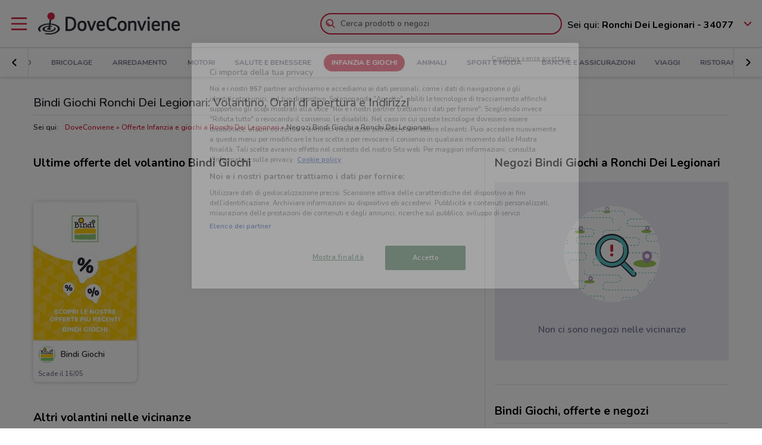

--- FILE ---
content_type: text/html; charset=UTF-8
request_url: https://www.doveconviene.it/ronchi-dei-legionari/volantino/bindi-giochi
body_size: 18972
content:

<!DOCTYPE html>
<html lang="it">
<head>
			<script type="text/javascript">
			window.DCConfig = {"map":{"apiKey":"AIzaSyBpqfwB1xywP2DcJ5dGOjJmQxa-1aGslig","serverApiKey":"AIzaSyDEGkAFMcshcC6mmXewxmrQemfmExwyPC0","language":"it","country":"it","woosmapApiKey":"woos-e4b99627-d6b0-3835-9844-81d66e333a44","woosmapPrivateApiKey":"322b2812-8ce9-48f8-b79a-a5de9b5953ee"},"mobileClient":false,"UIOptions":{"wizardDisabled":false},"deviceInfo":{"platform":"MacOSX","browser":"Chrome","version":"0.0","browser_name_regex":"\/^mozilla\\\/5\\.0 \\(.*mac os x.*\\) applewebkit.* \\(.*khtml.*like.*gecko.*\\) .*chrome\\\/.* safari\\\/.*$\/","browser_name_pattern":"mozilla\/5.0 (*mac os x*) applewebkit* (*khtml*like*gecko*) *chrome\/* safari\/*","parent":"Chrome Generic","comment":"Chrome Generic","browser_type":"unknown","browser_bits":"0","browser_maker":"Google Inc","browser_modus":"unknown","majorver":"0","minorver":"0","platform_version":"unknown","platform_description":"unknown","platform_bits":"0","platform_maker":"unknown","alpha":"false","beta":"false","win16":"false","win32":"false","win64":"false","frames":"false","iframes":"false","tables":"false","cookies":"false","backgroundsounds":"false","javascript":"false","vbscript":"false","javaapplets":"false","activexcontrols":"false","ismobiledevice":false,"istablet":false,"issyndicationreader":"false","crawler":false,"isfake":"false","isanonymized":"false","ismodified":"false","cssversion":"0","aolversion":"0","device_name":"unknown","device_maker":"unknown","device_type":"Desktop","device_pointing_method":"mouse","device_code_name":"unknown","device_brand_name":"unknown","renderingengine_name":"unknown","renderingengine_version":"unknown","renderingengine_description":"unknown","renderingengine_maker":"unknown"},"importantCity":"ronchi-dei-legionari","jsString":{"geolocationBox":{"indirizzo_vuoto":"Inserisci un indirizzo","indirizzo_sbagliato":"Indirizzo non trovato"},"mapStores":{"negozi":"Negozi"},"retailerSearch":{"retailer_not_found":"Catena non trovata"},"subscriptions":{"at_least_a_category":"Devi selezionare almeno una categoria","select_a_city":"Seleziona una citt\u00e0","email_not_valid":"Email non valida"},"storesHours":{"open":"Aperto","closed":"Chiuso"},"adsense":{"box_title":"Sponsorizzato","expiring_label":"Non scade","ads":"Ads"},"autocomplete":{"empty_state_title":"Non ci sono risultati per \u201c{{searchText}}\u201d","empty_state_body":"Prova con una nuova ricerca: inserisci il nome di un negozio, un marchio o un prodotto. Qui sotto trovi alcuni esempi","recommended":"Consigliati","recommendedRetailers":"Negozi consigliati","recommendedCategories":"Prodotti pi\u00f9 ricercati","recommendedBrands":"Migliori Marche","history":"Ricerche recenti","retailers":"Prodotti o Negozi","brands":"Marche","categories":"Prodotti pi\u00f9 ricercati","clearHistory":"Cancella","showAll":"Mostra tutti","sponsoredGibsTitle":"In primo piano","sponsoredGibLabel":"In evidenza","viewAll":"Vedi tutti"},"productsSearch":{"filtersEmptyStateTitle":"Non ci sono risultati per \u201c{{category_name}}\u201d","filtersEmptyStateSubTitle":"Prova a modificare i filtri o effettuare una nuova ricerca, inserendo il nome di un negozio, di un marchio o di un prodotto."},"flyerInfo":{"toggleTableOfContents":"Indice del volantino","toggleNavigator":"Tutte le pagine","storesSectionTitle":"I negozi pi\u00f9 vicini"}},"surveyContent":{"enable":false,"link":"https:\/\/it.surveymonkey.com\/r\/RY8YFTP","title":"Aiutaci a migliorare DoveConviene!","description":"Ti chiediamo pochi secondi per rispondere ad alcune domande. Ci aiuterai a migliorare il servizio!","openTimeout":5000},"iubenda":{"cookiePolicyId":748674,"siteId":63217,"lang":"it","cmpApiKey":"31HHALrsKRsP6FNHyTUn5AZzzHExpZGk","position":"float-center","backgroundOverlay":true,"rejectButtonDisplay":false},"otDomainScriptString":"e167ccb1-e6cf-46d1-921c-6f30ea488f55","fbPixelId":"530194590435381","controllerName":"localizedRetailers","controllerAction":"view","utmMedium":"rp","adSense":{"enable":true,"client":"ca-pub-1374034004618092","HomePage":{"onlyImportantCity":true},"adsGridPositions":[5,10]},"advRed":{"isEnabled":true,"scriptUrl":"https:\/\/cdn1.adv.red\/adv_call_doveconviene.js"},"adwPixel":{"id":"AW-812326464","label":"z-2mCNS7kogBEMC8rIMD"},"DV360AdvPixel":{"id":"DC-13946204","label":"invmedia\/dovec00+per_session","noScriptId":"13946204"},"extnPixel":{"id":"AW-812359052"},"domain":"doveconviene.it","ampCookiebarURL":null,"baseUrl":"doveconviene.it","dfp":{"siteName":"it_doveconviene_site","interstitial":{"adUnit":"interstitial_mobile","browsePercentages":{"default":33,"premium":33}}},"timeoutImprovePosition":1000,"googleTagManager":{"id":"GTM-57FJ4Z"},"criteo":{"accountId":29222,"isEnabled":true},"optimizeAbTests":{"crossellEvolution":{"experimentId":"df_575yZRFqr9DzH7qCgMA"}},"advConf":{"categoriesSlotsId":{"animali":"401861337","arredamento":"401861457","back-to-school":"21662402241","banche-e-assicurazioni":"21662326661","black-friday":"21665976452","bricolage":"401861577","consegne-a-domicilio":"21932877915","crossell":"403382097","cura-casa-e-corpo":"401861697","discount":"401861817","elettronica":"401861937","estate":"401862057","featured":"401862177","festa-della-mamma":"401862297","in-evidenza":"21662418769","infanzia-e-giochi":"401862417","interstitial_mobile":"21815846788","iper-e-super":"401862537","motori":"401862657","natale":"401862777","novita":"22846789382","ristoranti":"401862897","salute-e-benessere":"21662402055","san-valentino":"401863017","speciale-pasqua":"401863137","sport-e-moda":"401863257","stazioni-di-servizio":"21820543034","servizi":"21662327942","test_interstitial_mobile":"21818220411","vetrina":"21723387422","viaggi":"401863377"},"homeCategory":{"mastheadFooter":{"slotId":"22264448855","sizes":{"mobile":[[300,250],[300,100]],"tablet":[[728,90]],"desktop":[[970,250],[970,90],[980,90]]},"isEnabled":true,"slotName":"IT_InPagina_2"},"gridBanner":{"slotId":"22264713918","sizes":{"mobile":[[300,250],[300,100]],"tablet":[[728,90]],"desktop":[[970,250],[970,90],[980,90]]},"isEnabled":true,"slotName":"IT_InPagina_1"},"shopperBranding":{"sizes":{"mobile":[[300,250],[300,100],[320,100],[320,50],"fluid",[1,1]],"tablet":[[728,90],"fluid",[1,1]],"desktop":[[728,90],[970,250],[970,90],[980,90],[990,250],[980,250],"fluid",[1,1]]}}},"grid":{"isEnabled":true,"positions":[{"slotId":"22264419907","position":9,"slotName":"IT_Rettangolo_Griglia1","sizes":{"desktop":[[300,250]],"tablet":[[300,250]],"mobile":[[300,250]]}},{"slotId":"22264467857","position":20,"slotName":"IT_Rettangolo_Griglia2","sizes":{"desktop":[[300,250]],"tablet":[[300,250]],"mobile":[[300,250]]}}]},"crossell":{"isEnabled":true,"positions":[{"slotId":"22264518697","position":5,"slotName":"IT_CrossSell_Desktop","sizes":{"mobile":[],"tablet":[],"desktop":[[160,600]]}}]},"viewer":{"slotId":"22264841382","sizes":{"mobile":[[320,100],[300,100],[320,50]],"tablet":[[728,90]],"desktop":[]},"isEnabled":true,"slotName":"IT_FooterViewer"},"retailer":{"mastheadHead":{"slotId":"22264504274","isEnabled":true,"sizes":{"mobile":[[320,50],[320,100],[300,250],[300,100],"fluid",[1,1]],"tablet":[[728,90],"fluid",[1,1]],"desktop":[[990,250],[980,250],[970,250],[970,90],[980,90],"fluid",[1,1]]},"slotName":"IT_Masthead_pgRetailer1"},"leftAdvSlot":{"slotId":"22264817115","isEnabled":true,"sizes":{"mobile":[[300,250],[300,100]],"tablet":[[320,100],[320,50]],"desktop":[[728,90]]},"slotName":"IT_pgRetailer2"},"rightAdvSlot":{"slotId":"22264539230","isEnabled":true,"sizes":{"mobile":[[300,250]],"tablet":[[160,600]],"desktop":[[300,600]]},"slotName":"IT_pgRetailer3"},"seoRetailerSlot":{"slotId":"22264823352","isEnabled":true,"sizes":{"mobile":[[300,250],[300,100]],"tablet":[[320,100],[320,50],[728,90]],"desktop":[[728,90]]},"slotName":"IT_pgRetailer4"},"mastheadFooter":{"slotId":"22264547297","isEnabled":true,"sizes":{"mobile":[[300,250],[300,100]],"tablet":[[320,100],[320,50],[728,90]],"desktop":[[970,250],[970,90],[980,90],[728,90]]},"slotName":"IT_pgRetailer5"}}},"search":{"priceFormat":["digits","currency"],"autocompleteSponsoredFlyerGibsLimit":10,"autocompleteInitialRetailersShownLimit":8,"autocompleteInitialBrandsShownLimit":3,"autocompleteResultsLimit":10,"enableTooltip":false,"dominationSponsoredFlyerGibsLimit":10,"sponsoredProductsLimit":10,"disableSharedBrandsOnSearch":false},"reviews":{"enabled":true},"dynamicMap":{"styleUrl":"https:\/\/maps.dovefila.it\/styles\/osm-bright\/style.json","enabled":true,"interactive":false},"assetsVersion":1765876134074,"googleAnalyticsID":"UA-18970919-7","googleAnalytics4ID":"G-NRMB2JTRLR","isPayingCountry":true,"is_webp_enabled":true,"retail_media_advs":{"viewerPage":{"footer":{"id":"234290497","adUnitId":"23202495730","slotName":"RetailMedia-Web\/RetailMedia-Web-728x90","isEnabled":true,"sizes":{"mobile":[[320,50]],"tablet":[[728,90]]}},"footer_mobile":{"id":"234290497","adUnitId":"23202495730","slotName":"RetailMedia-Web\/RetailMedia-Web-320x50","isEnabled":true,"sizes":{"mobile":[[320,50]]}},"slide":{"id":"234290497","adUnitId":"23202401850","slotName":"RetailMedia-Web\/RetailMedia-Web-300x250-viewer","isEnabled":true,"sizes":{"mobile":[[300,250]],"tablet":[[336,280],[300,250]]}}}},"country":"it","renderedLocation":["45.823903","13.500262"],"userPosition":["45.823903","13.500262"],"currentLocationSlug":"ronchi-dei-legionari","locationStatus":"confirmPosition","adForm":{"enabled":true,"enabledCategoryCustomVar":true,"pm":"1451198","divider":"|","pagename":"Accesso su Doveconviene.it","categoryPageName":"Accesso su Categoria Doveconviene.it","viewerPageName":"Accesso su viewer Doveconviene.it","allPagesName":"Accesso su ALL Page Doveconviene.it","HttpHost":"track.adform.net"},"comscore":{"enabled":true,"c1":"2","c2":"32351022"},"utmSource":"direct","importantRetailers":[{"id":"656","name":"Unieuro","logo":"\/\/it-it-media.shopfully.cloud\/images\/catene\/segnalino_unieuro_webp.webp","href":"\/ronchi-dei-legionari\/volantino\/unieuro","slug":"unieuro"},{"id":"3628","name":"Aldi","logo":"\/\/it-it-media.shopfully.cloud\/images\/catene\/segnalino_aldi_webp.webp","href":"\/ronchi-dei-legionari\/volantino\/aldi","slug":"aldi"},{"id":"134","name":"Conad Superstore","logo":"\/\/it-it-media.shopfully.cloud\/images\/catene\/segnalino_conad-superstore_webp.webp","href":"\/ronchi-dei-legionari\/volantino\/conad-superstore","slug":"conad-superstore"}],"importantCategories":[{"id":14786,"name":"Biscotti","slug":"biscotti","parent_id":0,"description":"Biscotti","href":"\/ronchi-dei-legionari\/prodotti\/biscotti"},{"id":14771,"name":"Colazione","slug":"colazione","parent_id":0,"description":"Colazione","href":"\/ronchi-dei-legionari\/prodotti\/colazione"},{"id":14939,"name":"Acqua","slug":"acqua","parent_id":0,"description":"Acqua","href":"\/ronchi-dei-legionari\/prodotti\/acqua"},{"id":14479,"name":"Crackers","slug":"crackers","parent_id":0,"description":"Crackers","href":"\/ronchi-dei-legionari\/prodotti\/crackers"},{"id":14230,"name":"Tablet","slug":"tablet","parent_id":0,"description":"Tablet","href":"\/ronchi-dei-legionari\/prodotti\/tablet"}],"is_retailer_premium":false};
		</script>
	
	<!-- CMP -->
<script type="text/javascript">
  const {
    iubenda: {
      lang,
    }
  } = window.DCConfig
</script>


<!-- Cookie Policy -->

<!-- ---------------------------------------------------------------------------------------------------------------------------- -->


<!--  OneTrust Cookies Consent Notice start for www.doveconviene.it  -->
<script src="https://cdn.cookielaw.org/scripttemplates/otSDKStub.js" type="text/javascript" charset="UTF-8" data-domain-script="e167ccb1-e6cf-46d1-921c-6f30ea488f55"></script>

<script type="text/javascript">
  // https://github.com/InteractiveAdvertisingBureau/GDPR-Transparency-and-Consent-Framework/blob/master/TCFv2/IAB%20Tech%20Lab%20-%20CMP%20API%20v2.md

  window.getActiveGroups = () => window.OnetrustActiveGroups.split(',').filter(group => group !== '')
  const notOnlyNecessaryCookies = (cookieActiveGroups) => window.getActiveGroups().find(preference => preference !== 'C0001')
  const dispatchEvent = (eventName) => document.dispatchEvent(new CustomEvent(eventName))
  window.isPreferenceExpressed = () => (window.tcData
  && window.tcData.cmpStatus === 'loaded'
  && (window.tcData.eventStatus === 'useractioncomplete' || window.tcData.eventStatus === 'tcloaded'))
  window.checkCookiesAccepted = (inputGroup) => window.getActiveGroups().some(group => inputGroup === group)
  

  function OptanonWrapper() {
    const cookieButton = document.querySelector('#ot-sdk-btn') || {}
    cookieButton.innerText = 'Rivedi le tue scelte sui cookie'

    OneTrust.changeLanguage(lang === 'pt-BR' ? 'pt' : lang)
    __tcfapi('addEventListener', 2, (tcData, success) => {

      // considering that OptanonWrapper is run every time an action to cookie consent is triggered, 
      // we need to remove the listener every time the callback is called
      __tcfapi('removeEventListener', 2, () => {}, tcData.listenerId);

      if (!success) return

      window.tcData = tcData

      // OT is loaded for the first time
      if (tcData.cmpStatus === 'loaded' && tcData.eventStatus === 'cmpuishown') {
        dispatchEvent('ot:onReady')
      }

      // OT is loaded NOT for the first time
      if (tcData.eventStatus === 'tcloaded') {
        dispatchEvent('ot:onReady')
        dispatchEvent('ot:onConsentChanged')
        if (notOnlyNecessaryCookies(OnetrustActiveGroups)) {
          dispatchEvent('ot:onConsentGiven')
        }
      }

      // user completed a cookie action
      if (tcData.cmpStatus === 'loaded' && tcData.eventStatus === 'useractioncomplete' ) {
        dispatchEvent('ot:onConsentChanged')
        if (notOnlyNecessaryCookies(OnetrustActiveGroups)) dispatchEvent('ot:onConsentGiven')
      }
    })

  }

  const _iub = [] // temporary to avoid errors

  document.addEventListener('ot:onReady', () => console.log('OneTrust: loaded and ready'))
  document.addEventListener('ot:onConsentChanged', () => console.log('OneTrust: consent Changed'))
  document.addEventListener('ot:onConsentGiven', () => console.log('OneTrust: consent given'))

</script>
<!-- OneTrust Cookies Consent Notice end for www.doveconviene.it -->

<!-- Override styling of cookies preferences link -->
<style>
  #ot-sdk-btn, #ot-sdk-btn.optanon-show-settings {
    background-color: transparent !important;
    color: black !important;
    border: none !important;
    padding: 0 !important;
    font-size: 12px !important;
    cursor: pointer;
  }

  #ot-sdk-btn:hover {
    text-decoration: underline;
    background-color: transparent !important;
  }
</style>
	<meta http-equiv="Content-Type" content="text/html; charset=utf-8" />	<meta http-equiv="X-UA-Compatible" content="IE=edge"/>
	<title>Bindi Giochi Ronchi Dei Legionari: Volantino, Orari di apertura e Indirizzi</title>

	<meta name="viewport" content="width=device-width, user-scalable=no, initial-scale=1.0, minimum-scale=1.0, maximum-scale=1.0">

	<link rel="icon" href="/assets/img/favicon.ico?v=1765876134074" type="image/x-icon" />

				<link href="https://www.doveconviene.it/ronchi-dei-legionari/volantino/bindi-giochi" rel="canonical" />

					
			<meta name="robots" content="index">
	
																																								
							<meta name="google-site-verification" content="zG7FQkdgzwC8pM6Vv0NNOomip-0eGqV3UFhmTBdeCok"/>			<meta name="apple-itunes-app_back" content="app-id=446366839, app-argument=dvc://www.doveconviene.it/ronchi-dei-legionari/volantino/bindi-giochi"/>			<meta name="google-play-app" content="app-id=it.doveconviene.android"/>			<meta name="msApplication-PackageFamilyName" content="DoveConviene"/>			<meta name="msApplication-ID" content="DoveConviene.DoveConviene.8598f2dc-7fd1-4c29-8cdd-061504321e7f"/>			<meta name="google" content="nositelinkssearchbox"/>			<meta name="description" content="Bindi Giochi a Ronchi Dei Legionari: i volantini con le ultime offerte e gli orari. Informati su DoveConviene e risparmia nei negozi di Ronchi Dei Legionari!"/>			<meta property="fb:app_id" content="411475122212302"/>			<meta property="og:site_name" content="DoveConviene"/>			<meta property="og:url" content="https://www.doveconviene.it/ronchi-dei-legionari/volantino/bindi-giochi"/>			<meta property="og:type" content="website"/>			<meta property="og:title" content="volantino Bindi Giochi a Ronchi Dei Legionari: offerte e orari"/>			<meta property="og:description" content="Bindi Giochi a Ronchi Dei Legionari: i volantini con le ultime offerte e gli orari. Informati su DoveConviene e risparmia nei negozi di Ronchi Dei Legionari!"/>	
				<link rel="amphtml" href="https://www.doveconviene.it/amp/ronchi-dei-legionari/volantino/bindi-giochi" />
	
	<link rel="stylesheet" type="text/css" href="/assets/css/retailer-page.min.css?v=1765876134074"/>
	<script type="application/ld+json">
		{
    "@context": "http://schema.org",
    "@type": "Organization",
    "name": "DoveConviene",
    "url": "https://www.doveconviene.it",
    "logo": "https://www.doveconviene.it/assets/img/logos/logo-main_it.png?1765876134074",
    "sameAs": [
        "https://www.facebook.com/doveconviene",
        "https://twitter.com/doveconviene",
        "https://linkedin.com/company/shopfully/"
    ]
}	</script>

	<script type="application/ld+json">
		{
    "@context": "http://schema.org",
    "@type": "WebSite",
    "name": "DoveConviene",
    "url": "https://www.doveconviene.it"
}	</script>

	
		<script type="text/javascript">
		var dataLayer = [{"page_type":"retailer","url":"ronchi-dei-legionari\/infanzia-e-giochi","category_slug":"infanzia-e-giochi","retailer_slug":"bindi-giochi","ract":"LocalizedRetailers.view"}];
	</script>
		<!-- Google Tag Manager -->
<noscript><iframe src="//www.googletagmanager.com/ns.html?id=GTM-57FJ4Z"
height="0" width="0" style="display:none;visibility:hidden"></iframe></noscript>
<script>(function(w,d,s,l,i){w[l]=w[l]||[];w[l].push({'gtm.start':
new Date().getTime(),event:'gtm.js'});var f=d.getElementsByTagName(s)[0],
j=d.createElement(s),dl=l!='dataLayer'?'&l='+l:'';j.async=true;j.src=
'//www.googletagmanager.com/gtm.js?id='+i+dl;f.parentNode.insertBefore(j,f);
})(window,document,'script','dataLayer','GTM-57FJ4Z');</script>
<!-- End Google Tag Manager -->	
	<!-- Begin Swiper -->
		<link href='/assets/css/swiper-bundle.min.css?v=1765876134074' rel='stylesheet' />
	<!-- End Swiper -->

	</head>

<body>
		<div class="mainWrapper " id="bb-mainWrapper">
		<div class="mainWrapper__header" id="bb-mainWrapper__header">

						<div class="mainHeader" id="bb-mainHeader">
    <div class="mainHeader__content" id="bb-mainHeaderContent">
        
        <div class="sidenav-wrapper">
  <nav id="js-sidenav" role="navigation" class="sidenav">
    <ul class="sidenav-list">
      <li class="sidenav-header">
  <div class="sidenav-header__logo">
    
<a href="/ronchi-dei-legionari"><img src="/assets/img/logos/logo-main_it.png?v=1765876134074" alt="DoveConviene - Le offerte dei negozi intorno a te"/></a>  </div>
  <h3 class="sidenav-header__title">
    Esplora  </h3>
</li>      
<li class="sidenav-item sidenav-item--category" data-category-slug='in-evidenza'>
      <a href="/ronchi-dei-legionari" class="sidenav-item-content">
      
  <div class="sidenav-item__icon">
    
  <span class="icon " data-svg="/assets/icons/home.svg?v=1765876134074"></span>
  </div>
<div class="sidenav-item__text">
  In Evidenza</div>
    </a>
    </li>            
<li class="sidenav-item sidenav-item--categories" >
      <div class="sidenav-item-content">
      
  <div class="sidenav-item__icon">
    
  <span class="icon " data-svg="/assets/icons/category.svg?v=1765876134074"></span>
  </div>
<div class="sidenav-item__text">
  Categorie</div>
    </div>
	      

<ul class="sidenav-list sidenav-list--submenu">
    
<li class="sidenav-item sidenav-item--category" data-category-slug='iper-e-super'>
      <a href="/ronchi-dei-legionari/iper-e-super" class="sidenav-item-content">
      
<div class="sidenav-item__text">
  Iper e super</div>
    </a>
    </li>    
<li class="sidenav-item sidenav-item--category" data-category-slug='discount'>
      <a href="/ronchi-dei-legionari/discount" class="sidenav-item-content">
      
<div class="sidenav-item__text">
  Discount</div>
    </a>
    </li>    
<li class="sidenav-item sidenav-item--category" data-category-slug='elettronica'>
      <a href="/ronchi-dei-legionari/elettronica" class="sidenav-item-content">
      
<div class="sidenav-item__text">
  Elettronica</div>
    </a>
    </li>  <div class="sidenav-collapse sidenav-collapse--close">
    

<li class="sidenav-item sidenav-collapse__head" id='js-menuShowAllCategories' role='button'>
      <div class="sidenav-item-content">
      
<div class="sidenav-item__text">
  Visualizza tutte le categorie</div>
  <div class="sidenav-collapse__icon"><span class="icon" data-svg=/assets/icons/arrow_down.svg?v=1765876134074></span></div>    </div>
	  </li>    <ul id="js-menuCollapsedCategories" class="sidenav-list sidenav-collapse__content">
          
<li class="sidenav-item sidenav-item--category" data-category-slug='novita'>
      <a href="/ronchi-dei-legionari/novita" class="sidenav-item-content">
      
<div class="sidenav-item__text">
  Novità</div>
    </a>
    </li>          
<li class="sidenav-item sidenav-item--category" data-category-slug='cura-casa-e-corpo'>
      <a href="/ronchi-dei-legionari/cura-casa-e-corpo" class="sidenav-item-content">
      
<div class="sidenav-item__text">
  Cura casa e corpo</div>
    </a>
    </li>          
<li class="sidenav-item sidenav-item--category" data-category-slug='bricolage'>
      <a href="/ronchi-dei-legionari/bricolage" class="sidenav-item-content">
      
<div class="sidenav-item__text">
  Bricolage</div>
    </a>
    </li>          
<li class="sidenav-item sidenav-item--category" data-category-slug='arredamento'>
      <a href="/ronchi-dei-legionari/arredamento" class="sidenav-item-content">
      
<div class="sidenav-item__text">
  Arredamento</div>
    </a>
    </li>          
<li class="sidenav-item sidenav-item--category" data-category-slug='motori'>
      <a href="/ronchi-dei-legionari/motori" class="sidenav-item-content">
      
<div class="sidenav-item__text">
  Motori</div>
    </a>
    </li>          
<li class="sidenav-item sidenav-item--category" data-category-slug='salute-e-benessere'>
      <a href="/ronchi-dei-legionari/salute-e-benessere" class="sidenav-item-content">
      
<div class="sidenav-item__text">
  Salute e Benessere</div>
    </a>
    </li>          
<li class="sidenav-item sidenav-item--category" data-category-slug='infanzia-e-giochi'>
      <a href="/ronchi-dei-legionari/infanzia-e-giochi" class="sidenav-item-content">
      
<div class="sidenav-item__text">
  Infanzia e giochi</div>
    </a>
    </li>          
<li class="sidenav-item sidenav-item--category" data-category-slug='animali'>
      <a href="/ronchi-dei-legionari/animali" class="sidenav-item-content">
      
<div class="sidenav-item__text">
  Animali</div>
    </a>
    </li>          
<li class="sidenav-item sidenav-item--category" data-category-slug='sport-e-moda'>
      <a href="/ronchi-dei-legionari/sport-e-moda" class="sidenav-item-content">
      
<div class="sidenav-item__text">
  Sport e Moda</div>
    </a>
    </li>          
<li class="sidenav-item sidenav-item--category" data-category-slug='banche-e-assicurazioni'>
      <a href="/ronchi-dei-legionari/banche-e-assicurazioni" class="sidenav-item-content">
      
<div class="sidenav-item__text">
  Banche e Assicurazioni</div>
    </a>
    </li>          
<li class="sidenav-item sidenav-item--category" data-category-slug='viaggi'>
      <a href="/ronchi-dei-legionari/viaggi" class="sidenav-item-content">
      
<div class="sidenav-item__text">
  Viaggi</div>
    </a>
    </li>          
<li class="sidenav-item sidenav-item--category" data-category-slug='ristoranti'>
      <a href="/ronchi-dei-legionari/ristoranti" class="sidenav-item-content">
      
<div class="sidenav-item__text">
  Ristoranti</div>
    </a>
    </li>          
<li class="sidenav-item sidenav-item--category" data-category-slug='servizi'>
      <a href="/ronchi-dei-legionari/servizi" class="sidenav-item-content">
      
<div class="sidenav-item__text">
  Servizi</div>
    </a>
    </li>        </ul>
  </div>
</ul>  </li>            
<li class="sidenav-item " >
      <a href="/ronchi-dei-legionari/catene-e-negozi" class="sidenav-item-content">
      
  <div class="sidenav-item__icon">
    
  <span class="icon " data-svg="/assets/icons/store.svg?v=1765876134074"></span>
  </div>
<div class="sidenav-item__text">
  Negozi</div>
    </a>
    </li>              
<li class="sidenav-item " >
      <a href="/subscriptions/add" class="sidenav-item-content">
      
  <div class="sidenav-item__icon">
    
  <span class="icon " data-svg="/assets/icons/alert.svg?v=1765876134074"></span>
  </div>
<div class="sidenav-item__text">
  Newsletter</div>
    </a>
    </li>                </ul>
  </nav>
  <div class="sidenav-overlay">
    
  <span class="icon " data-svg="/assets/icons/close.svg?v=1765876134074"></span>
  </div>
</div>        <header class="toolbar" id="bb-header-main">
	<div class="toolbar__logoActions">

		<div id="bb-menu" class="toolbar__menu">
			<span class="icon">
				<svg xmlns="http://www.w3.org/2000/svg" viewBox="0 0 24 24"><path fill="none" d="M0 0h24v24H0z"/><path d="M3 4h18c.6 0 1 .4 1 1s-.4 1-1 1H3c-.6 0-1-.4-1-1s.4-1 1-1zm0 7h18c.6 0 1 .4 1 1s-.4 1-1 1H3c-.6 0-1-.4-1-1s.4-1 1-1zm0 7h18c.6 0 1 .4 1 1s-.4 1-1 1H3c-.6 0-1-.4-1-1s.4-1 1-1z" fill-rule="evenodd" clip-rule="evenodd"/></svg>			</span>
		</div>

		<div class="toolbar__logo">
			
<a href="/ronchi-dei-legionari"><img src="/assets/img/logos/logo-main_it.png?v=1765876134074" alt="DoveConviene - Le offerte dei negozi intorno a te"/></a>		</div>

					<div class="toolbar__search">
				
<div id="js-new-autocomplete" class="new-autocomplete "  data-utm_source='direct' data-utm_medium='h' data-c='it_IT' data-t='w' data-lat='45.823903' data-lng='13.500262' data-dcid='696e0044-384c-417e-a777-0f850a6b359c' data-et='' data-ts='' data-locationSource='f'>
  <div class="autocomplete__input-wrapper">
    <div class="autocomplete__search-bar">
      <input id="js-mainHeaderSearch" type="text" placeholder="Cerca prodotti o negozi" class="input disabled" autocomplete="off" />
      <div id="js-search-icon" class="inputIcon__icon autocomplete__icon autocomplete__icon-search color--mid_grey">
        <span class="icon searchIcon">
          <svg xmlns="http://www.w3.org/2000/svg" viewBox="0 0 24 24"><path fill="none" d="M0 0h24v24H0z"/><path d="M16.8 15.4l4.9 4.9c.4.4.4 1 0 1.4s-1 .4-1.4 0l-4.9-4.9c-1.4 1.1-3.2 1.8-5.1 1.8-4.6 0-8.3-3.7-8.3-8.3S5.7 2 10.3 2s8.3 3.7 8.3 8.3c0 1.9-.7 3.7-1.8 5.1zm-6.5 1.2c3.5 0 6.3-2.8 6.3-6.3S13.8 4 10.3 4 4 6.8 4 10.3s2.8 6.3 6.3 6.3zm-5.4-6.3c0-.5.4-1 1-1s1 .4 1 1c0 1.9 1.5 3.4 3.4 3.4.5 0 1 .4 1 1s-.4 1-1 1c-3 0-5.4-2.4-5.4-5.4z"/></svg>        </span>
        <span class="icon loadingIcon">
          <img src="/assets/img/loader.gif?v=1765876134074" alt="Loading">
        </span>
      </div>
      <div class="inputIcon__icon autocomplete__icon autocomplete__icon-clear color--mid_grey">
        
  <span class="icon " data-svg="/assets/icons/close_circle.svg?v=1765876134074"></span>
      </div>
    </div>

    <div class="autocomplete__icon autocomplete__icon-close">
      
  <span class="icon " data-svg="/assets/icons/close.svg?v=1765876134074"></span>
    </div>

    <div class="tooltip is-hidden" id="js-searchTooltip">
      <p class="tooltip__text">Da oggi puoi cercare i tuoi negozi, marchi e prodotti preferiti direttamente da qui</p>
      <p class="tooltip__button-wrapper">
        <span class=tooltip__action>Ho capito</span>
      </p>
    </div>
  </div>
  <div class="autocomplete__dropdown bgColor--white">
    <div class="autocomplete__results"></div>
    <div class="autocomplete__loader">
      <span class="icon loadingIcon">
        <img src="/assets/img/loader.gif?v=1765876134074" alt="Loading">
      </span>
    </div>
  </div>
</div>
			</div>
		
	</div>

	<div class="toolbar__geolocator" id="bb-toolbarGeolocator">
		<div>
			


<div id="bb-geolocator" class="geolocator">

  <div id="bb-geolocatorCTA" class="geolocator__cta">
    <div class="geolocator__text">
      
      <div class="geolocator__address">
        <span class="geolocator__prefix bb-formPrefix">Sei qui:</span>
        Ronchi Dei Legionari - 34077      </div>
    </div>
    
    <div class="geolocator__icon">

      <button class="color--primary bb-improvePositionBtn button--icon" type="button"><div class="button__flexWrapper "><div class="button__icon"><div class="icon" data-svg="/assets/icons/arrow_down.svg?v=1765876134074"></div></div></div></button>    </div>
  </div>

  <div id="bb-dialog-geolocation" class="geolocator__dropdownMenu closed">
    <div class="textAlign--center">
      <h3 class="title">Modifica la tua posizione!</h3>
      
        <form action="#">
          <div class="form-group bb-formGroup">
            <div class="form-group--input_wrapper geolocator bb-formGroupWrapper">
	<input class="form-control bb-placeAutocompleteInput geolocator__input" type="text" placeholder="Ronchi Dei Legionari - 34077">
	<div class="bb-formIcon input-icon icon location_icon">
		<span class="location_icon__pin bb-resetPlaceAutocomplete" data-svg="/assets/icons/close_circle.svg?v=1765876134074"></span>
		<span class="location_icon__error" data-svg="/assets/icons/error.svg?v=1765876134074"></span>
	</div>
	<div class="input-icon icon is-loading_img"><img src="/assets/img/loader.gif?v=1765876134074" alt="Loading"></div>
	<ul class="suggestion-list is-hidden bb-placeAutocompleteSuggestions"></ul>
</div>
          </div>
        </form>

        <div id="bb-findLocation" class="hidden geolocator__findLocation">
          <div class="findLocation__divider">
            oppure
            <div class="findLocation__loader"><img src="/assets/img/loader.gif?v=1765876134074" alt="Loading"></div>
          </div>

          <button class="button--raised bgColor--primary button--icon color--white bb-findLocationBtn findLocation__button button--icon" wrapperClass="categoriesMenu__buttonWrapper" type="button" reversed="reversed"><div class="button__flexWrapper categoriesMenu__buttonWrapper"><div class="button__text">Trovami</div><div class="button__icon"><div class="icon" data-svg="/assets/icons/gps.svg?v=1765876134074"></div></div></div></button>        </div>

    </div>
  </div>
</div>

<form id="bb-geoform" action="/Users/changePosition" method="post">
    <input type="hidden" id="bb-geoform-data" name="data"/>
</form>
		</div>
	</div>
</header>

<script type="text/template" id="bb-templateSuggestion">
	<span><%=description%></span>
</script>
                <div class="mainHeader__categoriesMenu" id="bb-mainHeaderCategoriesMenu">
            <div class="categories-menu-wrapper color--mid_grey">
  <nav id="js-categoriesMenu" class="categories-menu swiper">
    <ul class="swiper-wrapper categories-menu__list">
                <li data-index="0" class="swiper-slide categories-menu__item ">
              <a class="categories-menu__link" data-category-slug="in-evidenza" href="/ronchi-dei-legionari">
                In Evidenza              </a>
          </li>
                  <li data-index="1" class="swiper-slide categories-menu__item ">
              <a class="categories-menu__link" data-category-slug="iper-e-super" href="/ronchi-dei-legionari/iper-e-super">
                Iper e super              </a>
          </li>
                  <li data-index="2" class="swiper-slide categories-menu__item ">
              <a class="categories-menu__link" data-category-slug="discount" href="/ronchi-dei-legionari/discount">
                Discount              </a>
          </li>
                  <li data-index="3" class="swiper-slide categories-menu__item ">
              <a class="categories-menu__link" data-category-slug="elettronica" href="/ronchi-dei-legionari/elettronica">
                Elettronica              </a>
          </li>
                  <li data-index="4" class="swiper-slide categories-menu__item ">
              <a class="categories-menu__link" data-category-slug="novita" href="/ronchi-dei-legionari/novita">
                Novità              </a>
          </li>
                  <li data-index="5" class="swiper-slide categories-menu__item ">
              <a class="categories-menu__link" data-category-slug="cura-casa-e-corpo" href="/ronchi-dei-legionari/cura-casa-e-corpo">
                Cura casa e corpo              </a>
          </li>
                  <li data-index="6" class="swiper-slide categories-menu__item ">
              <a class="categories-menu__link" data-category-slug="bricolage" href="/ronchi-dei-legionari/bricolage">
                Bricolage              </a>
          </li>
                  <li data-index="7" class="swiper-slide categories-menu__item ">
              <a class="categories-menu__link" data-category-slug="arredamento" href="/ronchi-dei-legionari/arredamento">
                Arredamento              </a>
          </li>
                  <li data-index="8" class="swiper-slide categories-menu__item ">
              <a class="categories-menu__link" data-category-slug="motori" href="/ronchi-dei-legionari/motori">
                Motori              </a>
          </li>
                  <li data-index="9" class="swiper-slide categories-menu__item ">
              <a class="categories-menu__link" data-category-slug="salute-e-benessere" href="/ronchi-dei-legionari/salute-e-benessere">
                Salute e Benessere              </a>
          </li>
                  <li data-index="10" class="swiper-slide categories-menu__item categories-menu__item--active">
              <a class="categories-menu__link" data-category-slug="infanzia-e-giochi" href="/ronchi-dei-legionari/infanzia-e-giochi">
                Infanzia e giochi              </a>
          </li>
                  <li data-index="11" class="swiper-slide categories-menu__item ">
              <a class="categories-menu__link" data-category-slug="animali" href="/ronchi-dei-legionari/animali">
                Animali              </a>
          </li>
                  <li data-index="12" class="swiper-slide categories-menu__item ">
              <a class="categories-menu__link" data-category-slug="sport-e-moda" href="/ronchi-dei-legionari/sport-e-moda">
                Sport e Moda              </a>
          </li>
                  <li data-index="13" class="swiper-slide categories-menu__item ">
              <a class="categories-menu__link" data-category-slug="banche-e-assicurazioni" href="/ronchi-dei-legionari/banche-e-assicurazioni">
                Banche e Assicurazioni              </a>
          </li>
                  <li data-index="14" class="swiper-slide categories-menu__item ">
              <a class="categories-menu__link" data-category-slug="viaggi" href="/ronchi-dei-legionari/viaggi">
                Viaggi              </a>
          </li>
                  <li data-index="15" class="swiper-slide categories-menu__item ">
              <a class="categories-menu__link" data-category-slug="ristoranti" href="/ronchi-dei-legionari/ristoranti">
                Ristoranti              </a>
          </li>
                  <li data-index="16" class="swiper-slide categories-menu__item ">
              <a class="categories-menu__link" data-category-slug="servizi" href="/ronchi-dei-legionari/servizi">
                Servizi              </a>
          </li>
                  </ul>
  </nav>

  <div class="categories-menu__navigation categories-menu__navigation--prev">
      <button class="button--block bgColor--white activeColor--primary disabledColor--light_grey button--icon" type="button"><div class="button__flexWrapper "><div class="button__icon"><div class="icon" data-svg="/assets/icons/arrow_left.svg?v=1765876134074"></div></div></div></button>    </div>
    
    <div class="categories-menu__navigation categories-menu__navigation--next">
      <button class="button--block bgColor--white activeColor--primary disabledColor--light_grey button--icon" type="button"><div class="button__flexWrapper "><div class="button__icon"><div class="icon" data-svg="/assets/icons/arrow_right.svg?v=1765876134074"></div></div></div></button>    </div>
    
</div>
        </div>
    </div>
</div>
					</div>

		<div class="mainWrapper__content">
						<div id="bb-adv-wrapper" class="container bb-adv-wrapper"></div>
						<div class="container">
								<div class="shopperBrandingContainer" id="sb-banner"></div>
																						</div>
				
<main class="container container--withMargin">
	

<header class="contentHeader " >
	

			<div class="contentHeader__title">
			<h1 class="contentHeader__titleText">
				Bindi Giochi Ronchi Dei Legionari: Volantino, Orari di apertura e Indirizzi			</h1>
		</div>
			
			<div class="contentHeader__breadcrumbs">
			
<div class="breadcrumbs">

	<span class="breadcrumbs__text">Sei qui:</span>

	<ol class="breadcrumbs__list">

					<li class="breadcrumbs__listItem">
									<a href="/ronchi-dei-legionari">DoveConviene</a>							</li>
					<li class="breadcrumbs__listItem">
									<a href="/ronchi-dei-legionari/infanzia-e-giochi">Offerte Infanzia e giochi a Ronchi Dei Legionari</a>							</li>
		
		<li class="breadcrumbs__listItem breadcrumbs__listItem--active">
			Negozi Bindi Giochi a Ronchi Dei Legionari		</li>
	</ol>
</div>

<script type="application/ld+json">
	{
		"@context": "https://schema.org",
		"@type": "BreadcrumbList",
		"itemListElement":
		[
							{
					"@type": "ListItem",
					"position": 1,
					"item": {
							"@id": "/ronchi-dei-legionari",
							"name": "DoveConviene"
						}
				},
											{
					"@type": "ListItem",
					"position": 2,
					"item": {
							"@id": "/ronchi-dei-legionari/infanzia-e-giochi",
							"name": "Offerte Infanzia e giochi a Ronchi Dei Legionari"
						}
				},
											{
					"@type": "ListItem",
					"position": 3,
					"name": "Negozi Bindi Giochi a Ronchi Dei Legionari"
				}
		]
	}
</script>
		</div>
	</header>

	<div id="js-retailerPage" class="retailerPage" data-utm_medium='rp' data-slug='bindi-giochi' data-rid='4367'>
		<div class="retailerPage__flyerList">
			<div class="retailerPage__flyerListHeader">
				  <h2 class="title truncateText"> Ultime offerte del volantino Bindi Giochi </h2>
			</div>
			<div class="retailerPage__flyerListContent">
								
<div id="js-retailer-flyers" class="retailerPage__section" data-utm_medium="rfg">
	<div class="flyersGrid js-flyersGrid">
					<div class="flyersGrid__item">
				<div id="1175024" class="flyerCard js-flyerCard flyerCard--withShadow flyerCard--withRadius js-isSpotlight"  data-type='s2s' data-weight='1' data-cid='10' data-orid='4367' data-utm_source='direct' data-utm_medium='rfg' data-c='it_IT' data-t='w' data-lat='45.823903' data-lng='13.500262' data-dcid='696e0044-384c-417e-a777-0f850a6b359c' data-et='' data-ts='' data-locationSource='f' data-a='ov' data-fvk='w' data-fid='1175024'>
  <a  class='flyerCard__body bgColor--light_grey' data-href='https://s2s.doveconviene.it/redirect?lat=45.823903&amp;lng=13.500262&amp;muid=696e0044-ddd4-4722-87a0-0f850a6b359c&amp;utm_source=direct&amp;utm_medium=rp&amp;t=w&amp;c=it_it&amp;layout=collection&amp;context=doveconviene&amp;fid=1175024&amp;next=https://drivetostore.doveconviene.it/it_it-50092'>
    <div class="flyerCard__blurredBackground lazyload" data-bg="//it-it-media.shopfully.cloud/images/volantini/big_1175024.jpg"></div>
    
  <img  src='/assets/img/flyer_card/flyer_placeholder.png?v=1765876134074' class='flyerCard__image lazyload' alt='Offerte Bindi Giochi' data-src='//it-it-media.shopfully.cloud/images/volantini/big_1175024.jpg'>

      </a>
  <div class="flyerCard__footer">
    <a href="https://s2s.doveconviene.it/redirect?lat=45.823903&lng=13.500262&muid=696e0044-ddd4-4722-87a0-0f850a6b359c&utm_source=direct&utm_medium=rp&t=w&c=it_it&layout=collection&context=doveconviene&fid=1175024&next=https://drivetostore.doveconviene.it/it_it-50092" class="flyerCard__title" data-linkType=flyer>
      <div class="flyerCard__titleIcon">
        <div class="roundedImage">
          
  <img  src='/assets/img/product/retailer_placeholder.png?v=1765876134074' class=' lazyload' alt='Bindi Giochi' data-src='//it-it-media.shopfully.cloud/images/catene/segnalino_bindi-giochi@2x_webp.webp'>
  
        </div>
      </div>

      <h3 class="flyerCard__titleText">Bindi Giochi</h3>
    </a>

    <a  class='flyerCard__details' data-href='https://s2s.doveconviene.it/redirect?lat=45.823903&amp;lng=13.500262&amp;muid=696e0044-ddd4-4722-87a0-0f850a6b359c&amp;utm_source=direct&amp;utm_medium=rp&amp;t=w&amp;c=it_it&amp;layout=collection&amp;context=doveconviene&amp;fid=1175024&amp;next=https://drivetostore.doveconviene.it/it_it-50092'>
      <span class="flyerCard__detailsPrimary">Scade il 16/05</span>
          </a>
  </div>
</div>
			</div>
			</div>
</div>
								<div class="bb-adv bb-adv-wrapper-left" id="bb-adv-wrapper-left"></div>

				
				<div class="retailerPage__section section--border" data-utm_medium="csr">
		<div class="retailerPage__sectionHeader">
		<h3 class="retailerPage__sectionTitle color--default">
			Altri volantini nelle vicinanze		</h3>
	</div>
		<div id="js-relatedFlyers-loader" class="loading_text">
		<span>Loading&hellip;</span>
		<img src="/assets/img/loader.gif?v=1765876134074" alt="Loading">
	</div>
	<div id="js-relatedFlyers" class="relatedFlyers swiper" style="display: none">
			<div class="swiper-wrapper">
									<div class="swiper-slide">
						<!-- Flyer card with less information. Used in carousel -->
<div id="1459657" class="minimalFlyerCard flyerCard "  data-type='click-out' data-weight='563' data-cid='10'>
  <a  class='flyerCard__body bgColor--light_grey' href='/infanzia-e-giochi/bimbo-store/volantino/ultime-offerte-bimbo-store?flyerId=1459657&amp;flyerPage=1&amp;utm_medium=csr&amp;ov_utm_medium=rp&amp;origin_retailer_id=4367&amp;destination_retailer_id=713'>
    
  <img  src='/assets/img/flyer_card/flyer_placeholder.png?v=1765876134074' class='flyerCard__image lazyload' alt='Benvenuto anno nuovo!' data-src='//it-it-media.shopfully.cloud/images/volantini/big_1459657.jpg'>
      </a>
  <div class="flyerCard__footer">
    <h3 class="flyerCard__titleText">Bimbo Store</h3>
  </div>
</div>
					</div>
									<div class="swiper-slide">
						<!-- Flyer card with less information. Used in carousel -->
<div id="1473390" class="minimalFlyerCard flyerCard "  data-type='flyer' data-weight='561' data-cid='10'>
  <a  class='flyerCard__body bgColor--light_grey' href='/infanzia-e-giochi/prenatal/volantino/ultime-offerte-prenatal?flyerId=1473390&amp;flyerPage=1&amp;utm_medium=csr&amp;origin_retailer_id=4367&amp;destination_retailer_id=127'>
    
  <img  src='/assets/img/flyer_card/flyer_placeholder.png?v=1765876134074' class='flyerCard__image lazyload' alt='Sconti fino al 40%' data-src='//it-it-media.shopfully.cloud/images/volantini/big_1473390.jpg'>
      </a>
  <div class="flyerCard__footer">
    <h3 class="flyerCard__titleText">Prenatal</h3>
  </div>
</div>
					</div>
									<div class="swiper-slide">
						<!-- Flyer card with less information. Used in carousel -->
<div id="1478843" class="minimalFlyerCard flyerCard "  data-type='flyer' data-weight='555' data-cid='10'>
  <a  class='flyerCard__body bgColor--light_grey' href='/infanzia-e-giochi/toys-center/volantino/ultime-offerte-toys-center?flyerId=1478843&amp;flyerPage=1&amp;utm_medium=csr&amp;origin_retailer_id=4367&amp;destination_retailer_id=126'>
    
  <img  src='/assets/img/flyer_card/flyer_placeholder.png?v=1765876134074' class='flyerCard__image lazyload' alt='Carnevale da Star!' data-src='//it-it-media.shopfully.cloud/images/volantini/big_1478843.jpg'>
      </a>
  <div class="flyerCard__footer">
    <h3 class="flyerCard__titleText">Toys Center</h3>
  </div>
</div>
					</div>
									<div class="swiper-slide">
						<!-- Flyer card with less information. Used in carousel -->
<div id="1459656" class="minimalFlyerCard flyerCard "  data-type='click-out' data-weight='534' data-cid='10'>
  <a  class='flyerCard__body bgColor--light_grey' href='/infanzia-e-giochi/toys-center/volantino/ultime-offerte-toys-center?flyerId=1459656&amp;flyerPage=1&amp;utm_medium=csr&amp;ov_utm_medium=rp&amp;origin_retailer_id=4367&amp;destination_retailer_id=126'>
    
  <img  src='/assets/img/flyer_card/flyer_placeholder.png?v=1765876134074' class='flyerCard__image lazyload' alt='Play 4ever' data-src='//it-it-media.shopfully.cloud/images/volantini/big_1459656.jpg'>
      </a>
  <div class="flyerCard__footer">
    <h3 class="flyerCard__titleText">Toys Center</h3>
  </div>
</div>
					</div>
									<div class="swiper-slide">
						<!-- Flyer card with less information. Used in carousel -->
<div id="1200827" class="minimalFlyerCard flyerCard js-isSpotlight"  data-type='s2s' data-weight='100' data-cid='10' data-orid='4367' data-rid='1837' data-utm_source='direct' data-utm_medium='csr' data-c='it_IT' data-t='w' data-lat='45.823903' data-lng='13.500262' data-dcid='696e0044-384c-417e-a777-0f850a6b359c' data-et='' data-ts='' data-locationSource='f' data-a='ov' data-fvk='w' data-fid='1200827'>
  <a  class='flyerCard__body bgColor--light_grey' data-href='https://s2s.doveconviene.it/redirect?lat=45.823903&amp;lng=13.500262&amp;muid=696e0044-5828-4f82-bb4c-0f850a6b359c&amp;utm_source=direct&amp;utm_medium=rp&amp;t=w&amp;c=it_it&amp;layout=collection&amp;context=doveconviene&amp;fid=1200827&amp;next=https://drivetostore.doveconviene.it/it_it-50738'>
    
  <img  src='/assets/img/flyer_card/flyer_placeholder.png?v=1765876134074' class='flyerCard__image lazyload' alt='Offerte Idexe' data-src='//it-it-media.shopfully.cloud/images/volantini/big_1200827.jpg'>
      </a>
  <div class="flyerCard__footer">
    <h3 class="flyerCard__titleText">Idexe</h3>
  </div>
</div>
					</div>
									<div class="swiper-slide">
						<!-- Flyer card with less information. Used in carousel -->
<div id="1472229" class="minimalFlyerCard flyerCard "  data-type='flyer' data-weight='100' data-cid='10'>
  <a  class='flyerCard__body bgColor--light_grey' href='/infanzia-e-giochi/lego/volantino/ultime-offerte-lego?flyerId=1472229&amp;flyerPage=1&amp;utm_medium=csr&amp;origin_retailer_id=4367&amp;destination_retailer_id=4803'>
    
  <img  src='/assets/img/flyer_card/flyer_placeholder.png?v=1765876134074' class='flyerCard__image lazyload' alt='2026 Gennaio - giugno' data-src='//it-it-media.shopfully.cloud/images/volantini/big_1472229.jpg'>
      </a>
  <div class="flyerCard__footer">
    <h3 class="flyerCard__titleText">LEGO</h3>
  </div>
</div>
					</div>
									<div class="swiper-slide">
						<!-- Flyer card with less information. Used in carousel -->
<div id="1200831" class="minimalFlyerCard flyerCard js-isSpotlight"  data-type='s2s' data-weight='100' data-cid='10' data-orid='4367' data-rid='287' data-utm_source='direct' data-utm_medium='csr' data-c='it_IT' data-t='w' data-lat='45.823903' data-lng='13.500262' data-dcid='696e0044-384c-417e-a777-0f850a6b359c' data-et='' data-ts='' data-locationSource='f' data-a='ov' data-fvk='w' data-fid='1200831'>
  <a  class='flyerCard__body bgColor--light_grey' data-href='https://s2s.doveconviene.it/redirect?lat=45.823903&amp;lng=13.500262&amp;muid=696e0044-6890-483d-bb48-0f850a6b359c&amp;utm_source=direct&amp;utm_medium=rp&amp;t=w&amp;c=it_it&amp;layout=collection&amp;context=doveconviene&amp;fid=1200831&amp;next=https://drivetostore.doveconviene.it/it_it-50746'>
    
  <img  src='/assets/img/flyer_card/flyer_placeholder.png?v=1765876134074' class='flyerCard__image lazyload' alt='Offerte Original Marines' data-src='//it-it-media.shopfully.cloud/images/volantini/big_1200831.jpg'>
      </a>
  <div class="flyerCard__footer">
    <h3 class="flyerCard__titleText">Original Marines</h3>
  </div>
</div>
					</div>
									<div class="swiper-slide">
						<!-- Flyer card with less information. Used in carousel -->
<div id="1479862" class="minimalFlyerCard flyerCard "  data-type='flyer' data-weight='100' data-cid='10'>
  <a  class='flyerCard__body bgColor--light_grey' href='/infanzia-e-giochi/selegiochi/volantino/ultime-offerte-selegiochi?flyerId=1479862&amp;flyerPage=1&amp;utm_medium=csr&amp;origin_retailer_id=4367&amp;destination_retailer_id=4280'>
    
  <img  src='/assets/img/flyer_card/flyer_placeholder.png?v=1765876134074' class='flyerCard__image lazyload' alt='Official licensed product' data-src='//it-it-media.shopfully.cloud/images/volantini/big_1479862.jpg'>
      </a>
  <div class="flyerCard__footer">
    <h3 class="flyerCard__titleText">Selegiochi</h3>
  </div>
</div>
					</div>
									<div class="swiper-slide">
						<!-- Flyer card with less information. Used in carousel -->
<div id="1471487" class="minimalFlyerCard flyerCard "  data-type='flyer' data-weight='100' data-cid='10'>
  <a  class='flyerCard__body bgColor--light_grey' href='/infanzia-e-giochi/pali/volantino/ultime-offerte-pali?flyerId=1471487&amp;flyerPage=1&amp;utm_medium=csr&amp;origin_retailer_id=4367&amp;destination_retailer_id=4283'>
    
  <img  src='/assets/img/flyer_card/flyer_placeholder.png?v=1765876134074' class='flyerCard__image lazyload' alt='Catalogo 2026' data-src='//it-it-media.shopfully.cloud/images/volantini/big_1471487.jpg'>
      </a>
  <div class="flyerCard__footer">
    <h3 class="flyerCard__titleText">Pali</h3>
  </div>
</div>
					</div>
									<div class="swiper-slide">
						<!-- Flyer card with less information. Used in carousel -->
<div id="1406077" class="minimalFlyerCard flyerCard "  data-type='flyer' data-weight='100' data-cid='10'>
  <a  class='flyerCard__body bgColor--light_grey' href='/infanzia-e-giochi/pali/volantino/ultime-offerte-pali?flyerId=1406077&amp;flyerPage=1&amp;utm_medium=csr&amp;origin_retailer_id=4367&amp;destination_retailer_id=4283'>
    
  <img  src='/assets/img/flyer_card/flyer_placeholder.png?v=1765876134074' class='flyerCard__image lazyload' alt='Pali 1919' data-src='//it-it-media.shopfully.cloud/images/volantini/big_1406077.jpg'>
      </a>
  <div class="flyerCard__footer">
    <h3 class="flyerCard__titleText">Pali</h3>
  </div>
</div>
					</div>
									<div class="swiper-slide">
						<!-- Flyer card with less information. Used in carousel -->
<div id="1200821" class="minimalFlyerCard flyerCard js-isSpotlight"  data-type='s2s' data-weight='100' data-cid='10' data-orid='4367' data-rid='2173' data-utm_source='direct' data-utm_medium='csr' data-c='it_IT' data-t='w' data-lat='45.823903' data-lng='13.500262' data-dcid='696e0044-384c-417e-a777-0f850a6b359c' data-et='' data-ts='' data-locationSource='f' data-a='ov' data-fvk='w' data-fid='1200821'>
  <a  class='flyerCard__body bgColor--light_grey' data-href='https://s2s.doveconviene.it/redirect?lat=45.823903&amp;lng=13.500262&amp;muid=696e0044-718c-4f49-99d6-0f850a6b359c&amp;utm_source=direct&amp;utm_medium=rp&amp;t=w&amp;c=it_it&amp;layout=collection&amp;context=doveconviene&amp;fid=1200821&amp;next=https://drivetostore.doveconviene.it/it_it-50739'>
    
  <img  src='/assets/img/flyer_card/flyer_placeholder.png?v=1765876134074' class='flyerCard__image lazyload' alt='Offerte Blukids' data-src='//it-it-media.shopfully.cloud/images/volantini/big_1200821.jpg'>
      </a>
  <div class="flyerCard__footer">
    <h3 class="flyerCard__titleText">Blukids</h3>
  </div>
</div>
					</div>
									<div class="swiper-slide">
						<!-- Flyer card with less information. Used in carousel -->
<div id="1200833" class="minimalFlyerCard flyerCard js-isSpotlight"  data-type='s2s' data-weight='100' data-cid='10' data-orid='4367' data-rid='1669' data-utm_source='direct' data-utm_medium='csr' data-c='it_IT' data-t='w' data-lat='45.823903' data-lng='13.500262' data-dcid='696e0044-384c-417e-a777-0f850a6b359c' data-et='' data-ts='' data-locationSource='f' data-a='ov' data-fvk='w' data-fid='1200833'>
  <a  class='flyerCard__body bgColor--light_grey' data-href='https://s2s.doveconviene.it/redirect?lat=45.823903&amp;lng=13.500262&amp;muid=696e0044-7830-498d-8f8a-0f850a6b359c&amp;utm_source=direct&amp;utm_medium=rp&amp;t=w&amp;c=it_it&amp;layout=collection&amp;context=doveconviene&amp;fid=1200833&amp;next=https://drivetostore.doveconviene.it/it_it-50737'>
    
  <img  src='/assets/img/flyer_card/flyer_placeholder.png?v=1765876134074' class='flyerCard__image lazyload' alt='Offerte Primigi' data-src='//it-it-media.shopfully.cloud/images/volantini/big_1200833.jpg'>
      </a>
  <div class="flyerCard__footer">
    <h3 class="flyerCard__titleText">Primigi</h3>
  </div>
</div>
					</div>
									<div class="swiper-slide">
						<!-- Flyer card with less information. Used in carousel -->
<div id="1476470" class="minimalFlyerCard flyerCard "  data-type='flyer' data-weight='100' data-cid='10'>
  <a  class='flyerCard__body bgColor--light_grey' href='/infanzia-e-giochi/giocheria/volantino/ultime-offerte-giocheria?flyerId=1476470&amp;flyerPage=1&amp;utm_medium=csr&amp;origin_retailer_id=4367&amp;destination_retailer_id=475'>
    
  <img  src='/assets/img/flyer_card/flyer_placeholder.png?v=1765876134074' class='flyerCard__image lazyload' alt='Grandi sconti su prodotti selezionati' data-src='//it-it-media.shopfully.cloud/images/volantini/big_1476470.jpg'>
      </a>
  <div class="flyerCard__footer">
    <h3 class="flyerCard__titleText">Giocheria</h3>
  </div>
</div>
					</div>
									<div class="swiper-slide">
						<!-- Flyer card with less information. Used in carousel -->
<div id="1469105" class="minimalFlyerCard flyerCard "  data-type='flyer' data-weight='100' data-cid='10'>
  <a  class='flyerCard__body bgColor--light_grey' href='/infanzia-e-giochi/giocheria/volantino/ultime-offerte-giocheria?flyerId=1469105&amp;flyerPage=1&amp;utm_medium=csr&amp;origin_retailer_id=4367&amp;destination_retailer_id=475'>
    
  <img  src='/assets/img/flyer_card/flyer_placeholder.png?v=1765876134074' class='flyerCard__image lazyload' alt='Offerte Giocheria' data-src='//it-it-media.shopfully.cloud/images/volantini/big_1469105.jpg'>
      </a>
  <div class="flyerCard__footer">
    <h3 class="flyerCard__titleText">Giocheria</h3>
  </div>
</div>
					</div>
									<div class="swiper-slide">
						<!-- Flyer card with less information. Used in carousel -->
<div id="1200832" class="minimalFlyerCard flyerCard js-isSpotlight"  data-type='s2s' data-weight='100' data-cid='10' data-orid='4367' data-rid='1587' data-utm_source='direct' data-utm_medium='csr' data-c='it_IT' data-t='w' data-lat='45.823903' data-lng='13.500262' data-dcid='696e0044-384c-417e-a777-0f850a6b359c' data-et='' data-ts='' data-locationSource='f' data-a='ov' data-fvk='w' data-fid='1200832'>
  <a  class='flyerCard__body bgColor--light_grey' data-href='https://s2s.doveconviene.it/redirect?lat=45.823903&amp;lng=13.500262&amp;muid=696e0044-7e70-4727-b69a-0f850a6b359c&amp;utm_source=direct&amp;utm_medium=rp&amp;t=w&amp;c=it_it&amp;layout=collection&amp;context=doveconviene&amp;fid=1200832&amp;next=https://drivetostore.doveconviene.it/it_it-50736'>
    
  <img  src='/assets/img/flyer_card/flyer_placeholder.png?v=1765876134074' class='flyerCard__image lazyload' alt='Offerte Petit Bateau' data-src='//it-it-media.shopfully.cloud/images/volantini/big_1200832.jpg'>
      </a>
  <div class="flyerCard__footer">
    <h3 class="flyerCard__titleText">Petit Bateau</h3>
  </div>
</div>
					</div>
									<div class="swiper-slide">
						<!-- Flyer card with less information. Used in carousel -->
<div id="1200830" class="minimalFlyerCard flyerCard js-isSpotlight"  data-type='s2s' data-weight='100' data-cid='10' data-orid='4367' data-rid='2439' data-utm_source='direct' data-utm_medium='csr' data-c='it_IT' data-t='w' data-lat='45.823903' data-lng='13.500262' data-dcid='696e0044-384c-417e-a777-0f850a6b359c' data-et='' data-ts='' data-locationSource='f' data-a='ov' data-fvk='w' data-fid='1200830'>
  <a  class='flyerCard__body bgColor--light_grey' data-href='https://s2s.doveconviene.it/redirect?lat=45.823903&amp;lng=13.500262&amp;muid=696e0044-844c-4a9b-a6f5-0f850a6b359c&amp;utm_source=direct&amp;utm_medium=rp&amp;t=w&amp;c=it_it&amp;layout=collection&amp;context=doveconviene&amp;fid=1200830&amp;next=https://drivetostore.doveconviene.it/it_it-50741'>
    
  <img  src='/assets/img/flyer_card/flyer_placeholder.png?v=1765876134074' class='flyerCard__image lazyload' alt='Offerte Okaidi' data-src='//it-it-media.shopfully.cloud/images/volantini/big_1200830.jpg'>
      </a>
  <div class="flyerCard__footer">
    <h3 class="flyerCard__titleText">Okaidi</h3>
  </div>
</div>
					</div>
									<div class="swiper-slide">
						<!-- Flyer card with less information. Used in carousel -->
<div id="1224330" class="minimalFlyerCard flyerCard js-isSpotlight"  data-type='s2s' data-weight='10' data-cid='10' data-orid='4367' data-rid='2158' data-utm_source='direct' data-utm_medium='csr' data-c='it_IT' data-t='w' data-lat='45.823903' data-lng='13.500262' data-dcid='696e0044-384c-417e-a777-0f850a6b359c' data-et='' data-ts='' data-locationSource='f' data-a='ov' data-fvk='w' data-fid='1224330'>
  <a  class='flyerCard__body bgColor--light_grey' data-href='https://s2s.doveconviene.it/redirect?lat=45.823903&amp;lng=13.500262&amp;muid=696e0044-89c4-4361-bf84-0f850a6b359c&amp;utm_source=direct&amp;utm_medium=rp&amp;t=w&amp;c=it_it&amp;layout=collection&amp;context=doveconviene&amp;fid=1224330&amp;next=https://drivetostore.doveconviene.it/it_it-51278'>
    
  <img  src='/assets/img/flyer_card/flyer_placeholder.png?v=1765876134074' class='flyerCard__image lazyload' alt='Offerte Melby' data-src='//it-it-media.shopfully.cloud/images/volantini/big_1224330.jpg'>
      </a>
  <div class="flyerCard__footer">
    <h3 class="flyerCard__titleText">Melby</h3>
  </div>
</div>
					</div>
									<div class="swiper-slide">
						<!-- Flyer card with less information. Used in carousel -->
<div id="1242332" class="minimalFlyerCard flyerCard js-isSpotlight"  data-type='s2s' data-weight='10' data-cid='10' data-orid='4367' data-rid='2240' data-utm_source='direct' data-utm_medium='csr' data-c='it_IT' data-t='w' data-lat='45.823903' data-lng='13.500262' data-dcid='696e0044-384c-417e-a777-0f850a6b359c' data-et='' data-ts='' data-locationSource='f' data-a='ov' data-fvk='w' data-fid='1242332'>
  <a  class='flyerCard__body bgColor--light_grey' data-href='https://s2s.doveconviene.it/redirect?lat=45.823903&amp;lng=13.500262&amp;muid=696e0044-8f3c-4140-a042-0f850a6b359c&amp;utm_source=direct&amp;utm_medium=rp&amp;t=w&amp;c=it_it&amp;layout=collection&amp;context=doveconviene&amp;fid=1242332&amp;next=https://drivetostore.doveconviene.it/it_it-51745'>
    
  <img  src='/assets/img/flyer_card/flyer_placeholder.png?v=1765876134074' class='flyerCard__image lazyload' alt='Offerte Gocco' data-src='//it-it-media.shopfully.cloud/images/volantini/big_1242332.jpg'>
      </a>
  <div class="flyerCard__footer">
    <h3 class="flyerCard__titleText">Gocco</h3>
  </div>
</div>
					</div>
									<div class="swiper-slide">
						<!-- Flyer card with less information. Used in carousel -->
<div id="1183863" class="minimalFlyerCard flyerCard js-isSpotlight"  data-type='s2s' data-weight='1' data-cid='10' data-orid='4367' data-rid='4252' data-utm_source='direct' data-utm_medium='csr' data-c='it_IT' data-t='w' data-lat='45.823903' data-lng='13.500262' data-dcid='696e0044-384c-417e-a777-0f850a6b359c' data-et='' data-ts='' data-locationSource='f' data-a='ov' data-fvk='w' data-fid='1183863'>
  <a  class='flyerCard__body bgColor--light_grey' data-href='https://s2s.doveconviene.it/redirect?lat=45.823903&amp;lng=13.500262&amp;muid=696e0044-9450-4633-8d07-0f850a6b359c&amp;utm_source=direct&amp;utm_medium=rp&amp;t=w&amp;c=it_it&amp;layout=collection&amp;context=doveconviene&amp;fid=1183863&amp;next=https://drivetostore.doveconviene.it/it_it-50353'>
    
  <img  src='/assets/img/flyer_card/flyer_placeholder.png?v=1765876134074' class='flyerCard__image lazyload' alt='Offerte Stokke' data-src='//it-it-media.shopfully.cloud/images/volantini/big_1183863.jpg'>
      </a>
  <div class="flyerCard__footer">
    <h3 class="flyerCard__titleText">Stokke</h3>
  </div>
</div>
					</div>
									<div class="swiper-slide">
						<!-- Flyer card with less information. Used in carousel -->
<div id="1168324" class="minimalFlyerCard flyerCard js-isSpotlight"  data-type='s2s' data-weight='1' data-cid='10' data-orid='4367' data-rid='130' data-utm_source='direct' data-utm_medium='csr' data-c='it_IT' data-t='w' data-lat='45.823903' data-lng='13.500262' data-dcid='696e0044-384c-417e-a777-0f850a6b359c' data-et='' data-ts='' data-locationSource='f' data-a='ov' data-fvk='w' data-fid='1168324'>
  <a  class='flyerCard__body bgColor--light_grey' data-href='https://s2s.doveconviene.it/redirect?lat=45.823903&amp;lng=13.500262&amp;muid=696e0044-99c8-4113-9004-0f850a6b359c&amp;utm_source=direct&amp;utm_medium=rp&amp;t=w&amp;c=it_it&amp;layout=collection&amp;context=doveconviene&amp;fid=1168324&amp;next=https://drivetostore.doveconviene.it/it_it-49940'>
    
  <img  src='/assets/img/flyer_card/flyer_placeholder.png?v=1765876134074' class='flyerCard__image lazyload' alt='Offerte Chicco' data-src='//it-it-media.shopfully.cloud/images/volantini/big_1168324.jpg'>
      </a>
  <div class="flyerCard__footer">
    <h3 class="flyerCard__titleText">Chicco</h3>
  </div>
</div>
					</div>
							</div>

		<div class="swiper-button-prev hide-mobile">
			
  <span class="icon " data-svg="/assets/icons/arrow_left.svg?v=1765876134074"></span>
		</div>
		<div class="swiper-button-next hide-mobile">
			
  <span class="icon " data-svg="/assets/icons/arrow_right.svg?v=1765876134074"></span>
		</div>
	</div>
</div>
<div class="retailerPage__section section--border" data-utm_medium="bcr">
		<div class="retailerPage__sectionHeader">
		<h3 class="retailerPage__sectionTitle color--default">
			Nuovi prodotti da provare		</h3>
	</div>
		<div id="js-relatedBrandFlyers-loader" class="loading_text">
		<span>Loading&hellip;</span>
		<img src="/assets/img/loader.gif?v=1765876134074" alt="Loading">
	</div>
	<div id="js-relatedBrandFlyers" class="relatedFlyers swiper" style="display: none">
			<div class="swiper-wrapper">
									<div class="swiper-slide">
						<!-- Flyer card with less information. Used in carousel -->
<div id="1472229" class="minimalFlyerCard flyerCard "  data-type='flyer' data-weight='100' data-cid='10'>
  <a  class='flyerCard__body bgColor--light_grey' href='/infanzia-e-giochi/lego/volantino/ultime-offerte-lego?flyerId=1472229&amp;flyerPage=1&amp;utm_medium=bcr&amp;origin_retailer_id=4367&amp;destination_retailer_id=4803'>
    
  <img  src='/assets/img/flyer_card/flyer_placeholder.png?v=1765876134074' class='flyerCard__image lazyload' alt='2026 Gennaio - giugno' data-src='//it-it-media.shopfully.cloud/images/volantini/big_1472229_webp.webp'>
      </a>
  <div class="flyerCard__footer">
    <h3 class="flyerCard__titleText">LEGO</h3>
  </div>
</div>
					</div>
									<div class="swiper-slide">
						<!-- Flyer card with less information. Used in carousel -->
<div id="1471487" class="minimalFlyerCard flyerCard "  data-type='flyer' data-weight='100' data-cid='10'>
  <a  class='flyerCard__body bgColor--light_grey' href='/infanzia-e-giochi/pali/volantino/ultime-offerte-pali?flyerId=1471487&amp;flyerPage=1&amp;utm_medium=bcr&amp;origin_retailer_id=4367&amp;destination_retailer_id=4283'>
    
  <img  src='/assets/img/flyer_card/flyer_placeholder.png?v=1765876134074' class='flyerCard__image lazyload' alt='Catalogo 2026' data-src='//it-it-media.shopfully.cloud/images/volantini/big_1471487_webp.webp'>
      </a>
  <div class="flyerCard__footer">
    <h3 class="flyerCard__titleText">Pali</h3>
  </div>
</div>
					</div>
									<div class="swiper-slide">
						<!-- Flyer card with less information. Used in carousel -->
<div id="1406077" class="minimalFlyerCard flyerCard "  data-type='flyer' data-weight='100' data-cid='10'>
  <a  class='flyerCard__body bgColor--light_grey' href='/infanzia-e-giochi/pali/volantino/ultime-offerte-pali?flyerId=1406077&amp;flyerPage=1&amp;utm_medium=bcr&amp;origin_retailer_id=4367&amp;destination_retailer_id=4283'>
    
  <img  src='/assets/img/flyer_card/flyer_placeholder.png?v=1765876134074' class='flyerCard__image lazyload' alt='Pali 1919' data-src='//it-it-media.shopfully.cloud/images/volantini/big_1406077_webp.webp'>
      </a>
  <div class="flyerCard__footer">
    <h3 class="flyerCard__titleText">Pali</h3>
  </div>
</div>
					</div>
									<div class="swiper-slide">
						<!-- Flyer card with less information. Used in carousel -->
<div id="1453337" class="minimalFlyerCard flyerCard js-isSpotlight"  data-type='s2s' data-weight='531' data-cid='5' data-orid='4367' data-rid='3595' data-utm_source='direct' data-utm_medium='bcr' data-c='it_IT' data-t='w' data-lat='45.823903' data-lng='13.500262' data-dcid='696e0044-384c-417e-a777-0f850a6b359c' data-et='' data-ts='' data-locationSource='f' data-a='ov' data-fvk='w' data-fid='1453337'>
  <a  class='flyerCard__body bgColor--light_grey' data-href='https://s2s.doveconviene.it/redirect?lat=45.823903&amp;lng=13.500262&amp;muid=696e0044-bd54-4ee3-84fb-0f850a6b359c&amp;utm_source=direct&amp;utm_medium=rp&amp;t=w&amp;c=it_it&amp;layout=collection&amp;context=doveconviene&amp;fid=1453337&amp;next=https://drivetostore.doveconviene.it/it_it-52935'>
    
  <img  src='/assets/img/flyer_card/flyer_placeholder.png?v=1765876134074' class='flyerCard__image lazyload' alt='Gennaio Veggie Cashback' data-src='//it-it-media.shopfully.cloud/images/volantini/big_1453337_webp.webp'>
      </a>
  <div class="flyerCard__footer">
    <h3 class="flyerCard__titleText">Garden Gourmet</h3>
  </div>
</div>
					</div>
									<div class="swiper-slide">
						<!-- Flyer card with less information. Used in carousel -->
<div id="1479847" class="minimalFlyerCard flyerCard "  data-type='flyer' data-weight='100' data-cid='9'>
  <a  class='flyerCard__body bgColor--light_grey' href='/cura-casa-e-corpo/mesauda/volantino/ultime-offerte-mesauda?flyerId=1479847&amp;flyerPage=1&amp;utm_medium=bcr&amp;origin_retailer_id=4367&amp;destination_retailer_id=4522'>
    
  <img  src='/assets/img/flyer_card/flyer_placeholder.png?v=1765876134074' class='flyerCard__image lazyload' alt='Winter Sale' data-src='//it-it-media.shopfully.cloud/images/volantini/big_1479847_webp.webp'>
      </a>
  <div class="flyerCard__footer">
    <h3 class="flyerCard__titleText">Mesauda</h3>
  </div>
</div>
					</div>
									<div class="swiper-slide">
						<!-- Flyer card with less information. Used in carousel -->
<div id="1274995" class="minimalFlyerCard flyerCard "  data-type='flyer' data-weight='100' data-cid='45'>
  <a  class='flyerCard__body bgColor--light_grey' href='/banche-e-assicurazioni/hype/volantino/ultime-offerte-hype?flyerId=1274995&amp;flyerPage=1&amp;utm_medium=bcr&amp;origin_retailer_id=4367&amp;destination_retailer_id=3640'>
    
  <img  src='/assets/img/flyer_card/flyer_placeholder.png?v=1765876134074' class='flyerCard__image lazyload' alt='Ti basta hype' data-src='//it-it-media.shopfully.cloud/images/volantini/big_1274995_webp.webp'>
      </a>
  <div class="flyerCard__footer">
    <h3 class="flyerCard__titleText">Hype</h3>
  </div>
</div>
					</div>
									<div class="swiper-slide">
						<!-- Flyer card with less information. Used in carousel -->
<div id="1292177" class="minimalFlyerCard flyerCard "  data-type='flyer' data-weight='100' data-cid='45'>
  <a  class='flyerCard__body bgColor--light_grey' href='/banche-e-assicurazioni/cofidis/volantino/ultime-offerte-cofidis?flyerId=1292177&amp;flyerPage=1&amp;utm_medium=bcr&amp;origin_retailer_id=4367&amp;destination_retailer_id=4009'>
    
  <img  src='/assets/img/flyer_card/flyer_placeholder.png?v=1765876134074' class='flyerCard__image lazyload' alt='5000€ in 60 mesi a Taeg 4,50%' data-src='//it-it-media.shopfully.cloud/images/volantini/big_1292177_webp.webp'>
      <div class="flyerCard__overlayInfo">
    <span class="badge bgColor--orange color--white">-3 Giorni</span>
  </div>
  </a>
  <div class="flyerCard__footer">
    <h3 class="flyerCard__titleText">Cofidis</h3>
  </div>
</div>
					</div>
									<div class="swiper-slide">
						<!-- Flyer card with less information. Used in carousel -->
<div id="1470529" class="minimalFlyerCard flyerCard "  data-type='flyer' data-weight='100' data-cid='2'>
  <a  class='flyerCard__body bgColor--light_grey' href='/elettronica/sky/volantino/ultime-offerte-sky?flyerId=1470529&amp;flyerPage=1&amp;utm_medium=bcr&amp;origin_retailer_id=4367&amp;destination_retailer_id=700'>
    
  <img  src='/assets/img/flyer_card/flyer_placeholder.png?v=1765876134074' class='flyerCard__image lazyload' alt='Le nostre offerte scontate da non perdere' data-src='//it-it-media.shopfully.cloud/images/volantini/big_1470529_webp.webp'>
      </a>
  <div class="flyerCard__footer">
    <h3 class="flyerCard__titleText">Sky</h3>
  </div>
</div>
					</div>
									<div class="swiper-slide">
						<!-- Flyer card with less information. Used in carousel -->
<div id="1470633" class="minimalFlyerCard flyerCard "  data-type='flyer' data-weight='100' data-cid='48'>
  <a  class='flyerCard__body bgColor--light_grey' href='/servizi/eni/volantino/ultime-offerte-eni?flyerId=1470633&amp;flyerPage=1&amp;utm_medium=bcr&amp;origin_retailer_id=4367&amp;destination_retailer_id=3800'>
    
  <img  src='/assets/img/flyer_card/flyer_placeholder.png?v=1765876134074' class='flyerCard__image lazyload' alt='FIXA TIME' data-src='//it-it-media.shopfully.cloud/images/volantini/big_1470633_webp.webp'>
      </a>
  <div class="flyerCard__footer">
    <h3 class="flyerCard__titleText">Eni</h3>
  </div>
</div>
					</div>
									<div class="swiper-slide">
						<!-- Flyer card with less information. Used in carousel -->
<div id="1477923" class="minimalFlyerCard flyerCard "  data-type='flyer' data-weight='100' data-cid='5'>
  <a  class='flyerCard__body bgColor--light_grey' href='/iper-e-super/caffitaly/offerte/ultime-offerte-caffitaly?flyerId=1477923&amp;flyerPage=1&amp;utm_medium=bcr&amp;origin_retailer_id=4367&amp;destination_retailer_id=1017'>
    
  <img  src='/assets/img/flyer_card/flyer_placeholder.png?v=1765876134074' class='flyerCard__image lazyload' alt='Volta in omaggio con l&#039;acquisto del kit 200 capsule' data-src='//it-it-media.shopfully.cloud/images/volantini/big_1477923_webp.webp'>
      </a>
  <div class="flyerCard__footer">
    <h3 class="flyerCard__titleText">Caffitaly</h3>
  </div>
</div>
					</div>
							</div>

		<div class="swiper-button-prev hide-mobile">
			
  <span class="icon " data-svg="/assets/icons/arrow_left.svg?v=1765876134074"></span>
		</div>
		<div class="swiper-button-next hide-mobile">
			
  <span class="icon " data-svg="/assets/icons/arrow_right.svg?v=1765876134074"></span>
		</div>
	</div>
</div>
<div id="js-retailer-relatedFlyersRetailers" class="retailerPage__section section--border" data-utm_medium="rrc">
  <div class="retailerPage__sectionHeader">
		<h3 class="retailerPage__sectionTitle color--default">
			Altri negozi selezionati per te		</h3>
    
<a href="/ronchi-dei-legionari/catene-e-negozi" alt="Tutti i negozi" class="button button--icon bgColor--white color--primary sectionCTA ">
  <div class="button__flexWrapper">
    <div class="button__text">Tutti i negozi</div>
    <div class="button__icon">
      
  <span class="icon " data-svg="/assets/icons/arrow_right.svg?v=1765876134074"></span>
    </div>
  </div>
</a>
	</div>

  <div id="js-relatedFlyersRetailers-loader" class="loading_text">
		<span>Loading&hellip;</span>
		<img src="/assets/img/loader.gif?v=1765876134074" alt="Loading">
	</div>
  <div id="js-relatedFlyersRetailers" class="relatedFlyersRetailers swiper" style="display: none">
    <div class="swiper-wrapper">
             <div class="swiper-slide retailerCard__swiper-slide">
          
<div id="Retailer_713" class=" js-retailerCard"  data-slug='bimbo-store' data-type='retailer' data-orid='4367' data-rid='713'>
  <a title="Bimbo Store" class="retailerCard" href="/ronchi-dei-legionari/volantino/bimbo-store?utm_medium=rrc">
    <span class="retailerCard__image">
      <div class="roundedImage">
        
  <img  src='/assets/img/product/retailer_placeholder.png?v=1765876134074' class=' lazyload' alt='Bimbo Store' data-src='//it-it-media.shopfully.cloud/images/catene/segnalino_bimbo-store@2x_webp.webp'>
      </div>
    </span>
    <p class="paragraph font--bold">Bimbo Store</p>
  </a>
</div>
        </div>
             <div class="swiper-slide retailerCard__swiper-slide">
          
<div id="Retailer_127" class=" js-retailerCard"  data-slug='prenatal' data-type='retailer' data-orid='4367' data-rid='127'>
  <a title="Prenatal" class="retailerCard" href="/ronchi-dei-legionari/volantino/prenatal?utm_medium=rrc">
    <span class="retailerCard__image">
      <div class="roundedImage">
        
  <img  src='/assets/img/product/retailer_placeholder.png?v=1765876134074' class=' lazyload' alt='Prenatal' data-src='//it-it-media.shopfully.cloud/images/catene/segnalino_prenatal@2x_webp.webp'>
      </div>
    </span>
    <p class="paragraph font--bold">Prenatal</p>
  </a>
</div>
        </div>
             <div class="swiper-slide retailerCard__swiper-slide">
          
<div id="Retailer_126" class=" js-retailerCard"  data-slug='toys-center' data-type='retailer' data-orid='4367' data-rid='126'>
  <a title="Toys Center" class="retailerCard" href="/ronchi-dei-legionari/volantino/toys-center?utm_medium=rrc">
    <span class="retailerCard__image">
      <div class="roundedImage">
        
  <img  src='/assets/img/product/retailer_placeholder.png?v=1765876134074' class=' lazyload' alt='Toys Center' data-src='//it-it-media.shopfully.cloud/images/catene/segnalino_toys-center@2x_webp.webp'>
      </div>
    </span>
    <p class="paragraph font--bold">Toys Center</p>
  </a>
</div>
        </div>
             <div class="swiper-slide retailerCard__swiper-slide">
          
<div id="Retailer_1837" class=" js-retailerCard"  data-slug='idexe' data-type='retailer' data-orid='4367' data-rid='1837'>
  <a title="Idexe" class="retailerCard" href="/ronchi-dei-legionari/catalogo/idexe?utm_medium=rrc">
    <span class="retailerCard__image">
      <div class="roundedImage">
        
  <img  src='/assets/img/product/retailer_placeholder.png?v=1765876134074' class=' lazyload' alt='Idexe' data-src='//it-it-media.shopfully.cloud/images/catene/segnalino_idexe@2x_webp.webp'>
      </div>
    </span>
    <p class="paragraph font--bold">Idexe</p>
  </a>
</div>
        </div>
             <div class="swiper-slide retailerCard__swiper-slide">
          
<div id="Retailer_4803" class=" js-retailerCard"  data-slug='lego' data-type='retailer' data-orid='4367' data-rid='4803'>
  <a title="LEGO" class="retailerCard" href="/ronchi-dei-legionari/volantino/lego?utm_medium=rrc">
    <span class="retailerCard__image">
      <div class="roundedImage">
        
  <img  src='/assets/img/product/retailer_placeholder.png?v=1765876134074' class=' lazyload' alt='LEGO' data-src='//it-it-media.shopfully.cloud/images/catene/segnalino_lego@2x_webp.webp'>
      </div>
    </span>
    <p class="paragraph font--bold">LEGO</p>
  </a>
</div>
        </div>
             <div class="swiper-slide retailerCard__swiper-slide">
          
<div id="Retailer_287" class=" js-retailerCard"  data-slug='original-marines' data-type='retailer' data-orid='4367' data-rid='287'>
  <a title="Original Marines" class="retailerCard" href="/ronchi-dei-legionari/catalogo/original-marines?utm_medium=rrc">
    <span class="retailerCard__image">
      <div class="roundedImage">
        
  <img  src='/assets/img/product/retailer_placeholder.png?v=1765876134074' class=' lazyload' alt='Original Marines' data-src='//it-it-media.shopfully.cloud/images/catene/segnalino_original-marines@2x_webp.webp'>
      </div>
    </span>
    <p class="paragraph font--bold">Original Marines</p>
  </a>
</div>
        </div>
             <div class="swiper-slide retailerCard__swiper-slide">
          
<div id="Retailer_4280" class=" js-retailerCard"  data-slug='selegiochi' data-type='retailer' data-orid='4367' data-rid='4280'>
  <a title="Selegiochi" class="retailerCard" href="/ronchi-dei-legionari/volantino/selegiochi?utm_medium=rrc">
    <span class="retailerCard__image">
      <div class="roundedImage">
        
  <img  src='/assets/img/product/retailer_placeholder.png?v=1765876134074' class=' lazyload' alt='Selegiochi' data-src='//it-it-media.shopfully.cloud/images/catene/segnalino_selegiochi@2x_webp.webp'>
      </div>
    </span>
    <p class="paragraph font--bold">Selegiochi</p>
  </a>
</div>
        </div>
             <div class="swiper-slide retailerCard__swiper-slide">
          
<div id="Retailer_4283" class=" js-retailerCard"  data-slug='pali' data-type='retailer' data-orid='4367' data-rid='4283'>
  <a title="Pali" class="retailerCard" href="/ronchi-dei-legionari/volantino/pali?utm_medium=rrc">
    <span class="retailerCard__image">
      <div class="roundedImage">
        
  <img  src='/assets/img/product/retailer_placeholder.png?v=1765876134074' class=' lazyload' alt='Pali' data-src='//it-it-media.shopfully.cloud/images/catene/segnalino_pali@2x_webp.webp'>
      </div>
    </span>
    <p class="paragraph font--bold">Pali</p>
  </a>
</div>
        </div>
             <div class="swiper-slide retailerCard__swiper-slide">
          
<div id="Retailer_2173" class=" js-retailerCard"  data-slug='blukids' data-type='retailer' data-orid='4367' data-rid='2173'>
  <a title="Blukids" class="retailerCard" href="/ronchi-dei-legionari/catalogo/blukids?utm_medium=rrc">
    <span class="retailerCard__image">
      <div class="roundedImage">
        
  <img  src='/assets/img/product/retailer_placeholder.png?v=1765876134074' class=' lazyload' alt='Blukids' data-src='//it-it-media.shopfully.cloud/images/catene/segnalino_blukids@2x_webp.webp'>
      </div>
    </span>
    <p class="paragraph font--bold">Blukids</p>
  </a>
</div>
        </div>
             <div class="swiper-slide retailerCard__swiper-slide">
          
<div id="Retailer_1669" class=" js-retailerCard"  data-slug='primigi' data-type='retailer' data-orid='4367' data-rid='1669'>
  <a title="Primigi" class="retailerCard" href="/ronchi-dei-legionari/catalogo/primigi?utm_medium=rrc">
    <span class="retailerCard__image">
      <div class="roundedImage">
        
  <img  src='/assets/img/product/retailer_placeholder.png?v=1765876134074' class=' lazyload' alt='Primigi' data-src='//it-it-media.shopfully.cloud/images/catene/segnalino_primigi@2x_webp.webp'>
      </div>
    </span>
    <p class="paragraph font--bold">Primigi</p>
  </a>
</div>
        </div>
             <div class="swiper-slide retailerCard__swiper-slide">
          
<div id="Retailer_475" class=" js-retailerCard"  data-slug='giocheria' data-type='retailer' data-orid='4367' data-rid='475'>
  <a title="Giocheria" class="retailerCard" href="/ronchi-dei-legionari/volantino/giocheria?utm_medium=rrc">
    <span class="retailerCard__image">
      <div class="roundedImage">
        
  <img  src='/assets/img/product/retailer_placeholder.png?v=1765876134074' class=' lazyload' alt='Giocheria' data-src='//it-it-media.shopfully.cloud/images/catene/segnalino_giocheria@2x_webp.webp'>
      </div>
    </span>
    <p class="paragraph font--bold">Giocheria</p>
  </a>
</div>
        </div>
             <div class="swiper-slide retailerCard__swiper-slide">
          
<div id="Retailer_1587" class=" js-retailerCard"  data-slug='petit-bateau' data-type='retailer' data-orid='4367' data-rid='1587'>
  <a title="Petit Bateau" class="retailerCard" href="/ronchi-dei-legionari/catalogo/petit-bateau?utm_medium=rrc">
    <span class="retailerCard__image">
      <div class="roundedImage">
        
  <img  src='/assets/img/product/retailer_placeholder.png?v=1765876134074' class=' lazyload' alt='Petit Bateau' data-src='//it-it-media.shopfully.cloud/images/catene/segnalino_petit-bateau@2x_webp.webp'>
      </div>
    </span>
    <p class="paragraph font--bold">Petit Bateau</p>
  </a>
</div>
        </div>
             <div class="swiper-slide retailerCard__swiper-slide">
          
<div id="Retailer_2439" class=" js-retailerCard"  data-slug='okaidi' data-type='retailer' data-orid='4367' data-rid='2439'>
  <a title="Okaidi" class="retailerCard" href="/ronchi-dei-legionari/catalogo/okaidi?utm_medium=rrc">
    <span class="retailerCard__image">
      <div class="roundedImage">
        
  <img  src='/assets/img/product/retailer_placeholder.png?v=1765876134074' class=' lazyload' alt='Okaidi' data-src='//it-it-media.shopfully.cloud/images/catene/segnalino_okaidi@2x_webp.webp'>
      </div>
    </span>
    <p class="paragraph font--bold">Okaidi</p>
  </a>
</div>
        </div>
             <div class="swiper-slide retailerCard__swiper-slide">
          
<div id="Retailer_2158" class=" js-retailerCard"  data-slug='melby' data-type='retailer' data-orid='4367' data-rid='2158'>
  <a title="Melby" class="retailerCard" href="/ronchi-dei-legionari/catalogo/melby?utm_medium=rrc">
    <span class="retailerCard__image">
      <div class="roundedImage">
        
  <img  src='/assets/img/product/retailer_placeholder.png?v=1765876134074' class=' lazyload' alt='Melby' data-src='//it-it-media.shopfully.cloud/images/catene/segnalino_melby@2x_webp.webp'>
      </div>
    </span>
    <p class="paragraph font--bold">Melby</p>
  </a>
</div>
        </div>
             <div class="swiper-slide retailerCard__swiper-slide">
          
<div id="Retailer_2240" class=" js-retailerCard"  data-slug='gocco' data-type='retailer' data-orid='4367' data-rid='2240'>
  <a title="Gocco" class="retailerCard" href="/ronchi-dei-legionari/catalogo/gocco?utm_medium=rrc">
    <span class="retailerCard__image">
      <div class="roundedImage">
        
  <img  src='/assets/img/product/retailer_placeholder.png?v=1765876134074' class=' lazyload' alt='Gocco' data-src='//it-it-media.shopfully.cloud/images/catene/segnalino_gocco@2x_webp.webp'>
      </div>
    </span>
    <p class="paragraph font--bold">Gocco</p>
  </a>
</div>
        </div>
             <div class="swiper-slide retailerCard__swiper-slide">
          
<div id="Retailer_4252" class=" js-retailerCard"  data-slug='stokke' data-type='retailer' data-orid='4367' data-rid='4252'>
  <a title="Stokke" class="retailerCard" href="/ronchi-dei-legionari/volantino/stokke?utm_medium=rrc">
    <span class="retailerCard__image">
      <div class="roundedImage">
        
  <img  src='/assets/img/product/retailer_placeholder.png?v=1765876134074' class=' lazyload' alt='Stokke' data-src='//it-it-media.shopfully.cloud/images/catene/segnalino_stokke@2x_webp.webp'>
      </div>
    </span>
    <p class="paragraph font--bold">Stokke</p>
  </a>
</div>
        </div>
             <div class="swiper-slide retailerCard__swiper-slide">
          
<div id="Retailer_130" class=" js-retailerCard"  data-slug='chicco' data-type='retailer' data-orid='4367' data-rid='130'>
  <a title="Chicco" class="retailerCard" href="/ronchi-dei-legionari/catalogo/chicco?utm_medium=rrc">
    <span class="retailerCard__image">
      <div class="roundedImage">
        
  <img  src='/assets/img/product/retailer_placeholder.png?v=1765876134074' class=' lazyload' alt='Chicco' data-src='//it-it-media.shopfully.cloud/images/catene/segnalino_chicco@2x_webp.webp'>
      </div>
    </span>
    <p class="paragraph font--bold">Chicco</p>
  </a>
</div>
        </div>
          </div>

    <div class="swiper-button-prev hide-mobile">
      
  <span class="icon " data-svg="/assets/icons/arrow_left.svg?v=1765876134074"></span>
    </div>
    <div class="swiper-button-next hide-mobile">
      
  <span class="icon " data-svg="/assets/icons/arrow_right.svg?v=1765876134074"></span>
    </div>
  </div>

  <div class="textAlign--right">
    
<a href="/ronchi-dei-legionari/catene-e-negozi" alt="Tutti i negozi" class="button button--icon bgColor--white color--primary sectionCTA mobile">
  <div class="button__flexWrapper">
    <div class="button__text">Tutti i negozi</div>
    <div class="button__icon">
      
  <span class="icon " data-svg="/assets/icons/arrow_right.svg?v=1765876134074"></span>
    </div>
  </div>
</a>
  </div>
</div>

				<div class="bb-adv bb-adv-wrapper-retailer-seo" id="bb-adv-wrapper-retailer-seo"></div>

				
				<div class="retailerPage__section">
					

<div class="seoContainer">
  <div class="seoContainer__content">
    
<div class="seoBox">
  <button type="button" class="seoBox__head">
    <div class="seoBox__title">
      <h3 class='title'>Offerte volantini e cataloghi per città nelle vicinanze</h3>    </div>
  </button>
  <div class="seoBox__content">
    <div class="seoBox__inner">
      <div class="gridList"><div class="gridList__item">
 <a href="/ronchi-dei-legionari" class="listItem listItem--icon_right">
  <div class="listItem__icon">
    
  <span class="icon " data-svg="/assets/icons/arrow_right.svg?v=1765876134074"></span>
  </div>
  <div class="listItem__content">
    <span>
      Ronchi Dei Legionari    </span>
  </div>
</a>
</div><div class="gridList__item">
 <a href="/monfalcone" class="listItem listItem--icon_right">
  <div class="listItem__icon">
    
  <span class="icon " data-svg="/assets/icons/arrow_right.svg?v=1765876134074"></span>
  </div>
  <div class="listItem__content">
    <span>
      Monfalcone    </span>
  </div>
</a>
</div><div class="gridList__item">
 <a href="/villesse" class="listItem listItem--icon_right">
  <div class="listItem__icon">
    
  <span class="icon " data-svg="/assets/icons/arrow_right.svg?v=1765876134074"></span>
  </div>
  <div class="listItem__content">
    <span>
      Villesse    </span>
  </div>
</a>
</div><div class="gridList__item">
 <a href="/gorizia" class="listItem listItem--icon_right">
  <div class="listItem__icon">
    
  <span class="icon " data-svg="/assets/icons/arrow_right.svg?v=1765876134074"></span>
  </div>
  <div class="listItem__content">
    <span>
      Gorizia    </span>
  </div>
</a>
</div><div class="gridList__item">
 <a href="/trieste" class="listItem listItem--icon_right">
  <div class="listItem__icon">
    
  <span class="icon " data-svg="/assets/icons/arrow_right.svg?v=1765876134074"></span>
  </div>
  <div class="listItem__content">
    <span>
      Trieste    </span>
  </div>
</a>
</div><div class="gridList__item">
 <a href="/muggia" class="listItem listItem--icon_right">
  <div class="listItem__icon">
    
  <span class="icon " data-svg="/assets/icons/arrow_right.svg?v=1765876134074"></span>
  </div>
  <div class="listItem__content">
    <span>
      Muggia    </span>
  </div>
</a>
</div><div class="gridList__item">
 <a href="/udine" class="listItem listItem--icon_right">
  <div class="listItem__icon">
    
  <span class="icon " data-svg="/assets/icons/arrow_right.svg?v=1765876134074"></span>
  </div>
  <div class="listItem__content">
    <span>
      Udine    </span>
  </div>
</a>
</div><div class="gridList__item">
 <a href="/tavagnacco" class="listItem listItem--icon_right">
  <div class="listItem__icon">
    
  <span class="icon " data-svg="/assets/icons/arrow_right.svg?v=1765876134074"></span>
  </div>
  <div class="listItem__content">
    <span>
      Tavagnacco    </span>
  </div>
</a>
</div><div class="gridList__item">
 <a href="/pagnacco" class="listItem listItem--icon_right">
  <div class="listItem__icon">
    
  <span class="icon " data-svg="/assets/icons/arrow_right.svg?v=1765876134074"></span>
  </div>
  <div class="listItem__content">
    <span>
      Pagnacco    </span>
  </div>
</a>
</div><div class="gridList__item">
 <a href="/codroipo" class="listItem listItem--icon_right">
  <div class="listItem__icon">
    
  <span class="icon " data-svg="/assets/icons/arrow_right.svg?v=1765876134074"></span>
  </div>
  <div class="listItem__content">
    <span>
      Codroipo    </span>
  </div>
</a>
</div><div class="gridList__item">
 <a href="/portogruaro" class="listItem listItem--icon_right">
  <div class="listItem__icon">
    
  <span class="icon " data-svg="/assets/icons/arrow_right.svg?v=1765876134074"></span>
  </div>
  <div class="listItem__content">
    <span>
      Portogruaro    </span>
  </div>
</a>
</div><div class="gridList__item">
 <a href="/fiume-veneto" class="listItem listItem--icon_right">
  <div class="listItem__icon">
    
  <span class="icon " data-svg="/assets/icons/arrow_right.svg?v=1765876134074"></span>
  </div>
  <div class="listItem__content">
    <span>
      Fiume Veneto    </span>
  </div>
</a>
</div><div class="gridList__item">
 <a href="/pordenone" class="listItem listItem--icon_right">
  <div class="listItem__icon">
    
  <span class="icon " data-svg="/assets/icons/arrow_right.svg?v=1765876134074"></span>
  </div>
  <div class="listItem__content">
    <span>
      Pordenone    </span>
  </div>
</a>
</div><div class="gridList__item">
 <a href="/jesolo" class="listItem listItem--icon_right">
  <div class="listItem__icon">
    
  <span class="icon " data-svg="/assets/icons/arrow_right.svg?v=1765876134074"></span>
  </div>
  <div class="listItem__content">
    <span>
      Jesolo    </span>
  </div>
</a>
</div><div class="gridList__item">
 <a href="/san-dona-di-piave" class="listItem listItem--icon_right">
  <div class="listItem__icon">
    
  <span class="icon " data-svg="/assets/icons/arrow_right.svg?v=1765876134074"></span>
  </div>
  <div class="listItem__content">
    <span>
      San Donà di Piave    </span>
  </div>
</a>
</div><div class="gridList__item">
 <a href="/oderzo" class="listItem listItem--icon_right">
  <div class="listItem__icon">
    
  <span class="icon " data-svg="/assets/icons/arrow_right.svg?v=1765876134074"></span>
  </div>
  <div class="listItem__content">
    <span>
      Oderzo    </span>
  </div>
</a>
</div></div>    </div>
  </div>
</div>
  </div>

  
<div class="seoContainer__footer textAlign--right">
    <a href="/citta" class="button button--icon bgColor--white color--primary">
      <div class="button__flexWrapper">
        <div class="button__text">
          Tutte le città        </div>
        <div class="button__icon">
          
  <span class="icon " data-svg="/assets/icons/arrow_right.svg?v=1765876134074"></span>
        </div>
      </div>
    </a>
  </div>  
</div>
				</div>
			</div>
		</div>

					<div class="retailerPage__storeList">
				<div class="section--border">
  <div class="retailerPage__storeListHeader">
  	<h2 class="title">
		Negozi Bindi Giochi a Ronchi Dei Legionari	</h2>
</div>
<div class="retailerPage__storeListContent">
  
<div class="artwork_empty-state textAlign--center">
	<div class="artwork_empty-state_img">
		
  <img  src='/assets/img/empty_state/empty-state_negozi.svg?v=1765876134074'>
	</div>
	<p class="artwork_empty-state_text color--mid_grey">
		Non ci sono negozi nelle vicinanze	</p>
</div>
</div>  </div>
<div class="bb-adv bb-adv-wrapper-right" id="bb-adv-wrapper-right"></div>				<div class="retailerPage__section">
											
<article class="seoContainer">
	<header class="contentHeader">
		<div class="contentHeader__title">
							<h3 class="title color--primary text--uppercase">
					Bindi Giochi, offerte e negozi				</h3>
					</div>
	</header>
	<div class="paragraph"></div>
</article>
									</div>
			</div>
			</div>

	</main>

<script type="application/ld+json">
{
    "@context": "http://schema.org",
    "@id": "https://www.doveconviene.it/ronchi-dei-legionari/volantino/bindi-giochi",
    "@type": "Article",
    "url": "https://www.doveconviene.it/ronchi-dei-legionari/volantino/bindi-giochi",
    "dateModified": "2024-05-16 00:00:00",
    "datePublished": "2024-05-16 00:00:00",
    "description": "Bindi Giochi a Ronchi Dei Legionari: i volantini con le ultime offerte e gli orari. Informati su DoveConviene e risparmia nei negozi di Ronchi Dei Legionari!",
    "author": {
        "@type": "Organization",
        "name": "Bindi Giochi"
    },
    "publisher": {
        "@type": "Organization",
        "name": "DoveConviene",
        "logo": {
            "@type": "ImageObject",
            "url": "https://www.doveconviene.it/assets/img/logos/json_ld/logo_it_it.png?v=1765876134074"
        }
    },
    "headline": "volantino Bindi Giochi a Ronchi Dei Legionari: offerte e orari",
    "mainEntity": {
        "@context": "http://schema.org",
        "@id": "https://www.doveconviene.it/ronchi-dei-legionari/volantino/bindi-giochi",
        "@type": "LocalBusiness",
        "priceRange": "",
        "name":  "Bindi Giochi",
        "image": "https://it-it-media.shopfully.cloud/images/catene/segnalino_bindi-giochi_webp.webp",
        "description": "Bindi Giochi a Ronchi Dei Legionari: i volantini con le ultime offerte e gli orari. Informati su DoveConviene e risparmia nei negozi di Ronchi Dei Legionari!",
                "makesOffer": [
                            {
                    "@type": "Offer",
                    "@id": "https://www.doveconviene.ithttps://s2s.doveconviene.it/redirect?lat=45.823903&lng=13.500262&muid=696e0044-ddd4-4722-87a0-0f850a6b359c&utm_source=direct&utm_medium=rp&t=w&c=it_it&layout=collection&context=doveconviene&fid=1175024&next=https://drivetostore.doveconviene.it/it_it-50092",
                    "name": "Offerte Bindi Giochi",
                    "url": "https://www.doveconviene.ithttps://s2s.doveconviene.it/redirect?lat=45.823903&lng=13.500262&muid=696e0044-ddd4-4722-87a0-0f850a6b359c&utm_source=direct&utm_medium=rp&t=w&c=it_it&layout=collection&context=doveconviene&fid=1175024&next=https://drivetostore.doveconviene.it/it_it-50092",
                    "description": "",
                    "validFrom": "2024-05-16",
                    "validThrough": "16/05",
                    "category": "Infanzia e giochi"
                }
                                    ]
    },
    "mainEntityOfPage": {
        "@type": "WebPage",
        "@id": "https://www.doveconviene.it/ronchi-dei-legionari/volantino/bindi-giochi"
    }
}
</script>

    <script type="application/ld+json">
    {
        "@context": "http://schema.org",
        "itemListElement": [
                            {
                    "endDate": "2026-05-16",
                    "startDate": "2024-05-16",
                    "location": {
                        "address": {
                            "name": "Bindi Giochi",
                            "@type": "PostalAddress"
                        },
                        "url": "https://www.doveconviene.it/ronchi-dei-legionari/volantino/bindi-giochi",
                        "image": "//it-it-media.shopfully.cloud/images/catene/segnalino_bindi-giochi_webp.webp",
                        "name": "Bindi Giochi Ronchi Dei Legionari: Volantino, Orari di apertura e Indirizzi",
                        "@type": "Place"
                    },
                    "performer": {
                        "name": "Bindi Giochi",
                        "@type": "Organization"
                    },
                    "image": "//it-it-media.shopfully.cloud/images/volantini/json_ld_1175024.jpg",
                    "name": "Offerte Bindi Giochi",
                    "url": "https://www.doveconviene.ithttps://s2s.doveconviene.it/redirect?lat=45.823903&lng=13.500262&muid=696e0044-ddd4-4722-87a0-0f850a6b359c&utm_source=direct&utm_medium=rp&t=w&c=it_it&layout=collection&context=doveconviene&fid=1175024&next=https://drivetostore.doveconviene.it/it_it-50092",
                    "description": "Il volantino Bindi Giochi con tutti i prodotti scontati",
                    "@type": "SaleEvent"
                }
                                    ],
        "@type": "OfferCatalog"
    }
    </script>
				
<div class="bb-adv bb-adv-footer-wrapper" id="bb-adv-footer-wrapper"></div>
<footer class="l-footer-main">

	<div class="bgColor--primary">
		<div class="container">

			<div class="l-section-footer-navs">
				<div class="l-section-footer-navs--grid">
										<nav class="m-nav-footer">
						<h5 class="bb-collapsing-footer">
							
  <span class="icon bb-iconRotate" data-svg="/assets/icons/arrow_down.svg?v=1765876134074"></span>

							DoveConviene						</h5>
						<ul class="m-menu-footer">
														<li>
								<a href="//corporate.shopfully.com/it/" rel="noopener" target="_blank">Cos'è DoveConviene</a>							</li>
														<li>
								<a href="//corporate.shopfully.com/it/chi-siamo/" rel="noopener" target="_blank">Chi siamo</a>							</li>
														<li>
								<a href="//corporate.shopfully.com/it/newsroom/" rel="noopener" target="_blank">News e media</a>							</li>
														<li>
								<a href="//corporate.shopfully.com/it/lavora-con-noi/" rel="noopener" target="_blank">Lavora con noi</a>							</li>
													</ul>
					</nav>
										<nav class="m-nav-footer">
						<h5 class="bb-collapsing-footer">
							
  <span class="icon bb-iconRotate" data-svg="/assets/icons/arrow_down.svg?v=1765876134074"></span>

							Per le aziende						</h5>
						<ul class="m-menu-footer">
														<li>
								<a href="//corporate.shopfully.com/it/" rel="noopener" target="_blank">Cosa facciamo</a>							</li>
														<li>
								<a href="//corporate.shopfully.com/it/contatti/" rel="noopener" target="_blank">Richieste commerciali e marketing</a>							</li>
													</ul>
					</nav>
										<nav class="m-nav-footer">
						<h5 class="bb-collapsing-footer">
							
  <span class="icon bb-iconRotate" data-svg="/assets/icons/arrow_down.svg?v=1765876134074"></span>

							International						</h5>
						<ul class="m-menu-footer">
														<li>
								<a href="//www.shopfully.com.br" rel="noopener" target="_blank">Brazil</a>							</li>
														<li>
								<a href="//www.shopfully.mx" rel="noopener" target="_blank">Mexico</a>							</li>
														<li>
								<a href="//www.shopfully.fr" rel="noopener" target="_blank">France</a>							</li>
														<li>
								<a href="//www.shopfully.com.au" rel="noopener" target="_blank">Australia</a>							</li>
														<li>
								<a href="//www.shopfully.co.nz" rel="noopener" target="_blank">New Zealand</a>							</li>
													</ul>
					</nav>
										<nav class="m-nav-footer">
						<h5 class="bb-collapsing-footer">
							
  <span class="icon bb-iconRotate" data-svg="/assets/icons/arrow_down.svg?v=1765876134074"></span>

							Contatti						</h5>
						<ul class="m-menu-footer">
														<li>
								<a href="https://form.123formbuilder.com/1263771?wwwNgRedir" rel="noopener nofollow" target="_blank">Segnalazione punto vendita</a>							</li>
														<li>
								<a href="https://form.123formbuilder.com/1539194?wwwNgRedir" rel="noopener nofollow" target="_blank">Segnalazione Volantino</a>							</li>
														<li>
								<a href="https://form.123formbuilder.com/1552979?wwwNgRedir" rel="noopener nofollow" target="_blank">Hai un malfunzionamento sul web o sull'app?</a>							</li>
													</ul>
					</nav>
									</div>

				<div class="m-social-links">
					<ul>
            <li><a href="//www.facebook.com/doveconviene" rel="nofollow" title="Facebook" target="_blank"><span class="icon" data-svg="/assets/icons/facebook_circle.svg?v=1765876134074"></span></a></li>											</ul>
				</div>
			</div>

		</div>
	</div>

	<div class="l-section-footer bgColor--light_grey">
		<div class="container">
			
<p class="">&copy; Copyright 2026  Shopfully S.p.A.<br> Shopfully S.p.A. - C.F / P. Iva 03156531208 REA: MI-2029270 <br> Società a socio unico soggetta all’attività di direzione e coordinamento di MEDIA Central Holding GmbH <br> Via Giosuè Borsi 9 - 20143 Milano <br> Capitale Sociale sottoscritto e versato: € 50.000,00</p>
			
			<ul>
								<li>
					<a href="//www.doveconviene.it/termini-e-condizioni" target="_self">Termini e Condizioni</a>				</li>
								<li>
					<a href="//www.doveconviene.it/privacy-policy" target="_self">Privacy policy</a>				</li>
								<li>
					<a href="//www.doveconviene.it/cookie-policy" target="_self">Cookie policy</a>				</li>
								<li>
					<a href="https://legal.shopfully.cloud/it-it/informativa-beacon-bluetooth.html" rel="noopener" target="_blank">Informativa Beacon Bluetooth</a>				</li>
				
				<li>
					<button id="ot-sdk-btn" class="ot-sdk-show-settings js-cookiePolicyButton">Rivedi le tue scelte sui cookie</button>
				</li>
			</ul>

			
			<div class="m-footer-logos">
							</div>
		</div>
	</div>

</footer>
			</div>
		</div>
	</div>

	<div id="bb-improvePositionOverlay" class="geolocator__overlay hidden"></div>

	<div id="adv-interstitial" class="optanon-category-C0001 adsbygoogle"></div>

	<div class="dialog" id="bb-dialog">
	<div role="dialog" aria-labelledby="dialog-title" class="dialog--content is-rounded bb-dialogAnimatedElement">
		<button class="dialog--close bb-hideDialog" type="button" aria-label="Close this dialog window">
			
  <span class="icon " data-svg="/assets/icons/close_circle.svg?v=1765876134074"></span>
		</button>
		<div role="document" class="dialog--element dialog_survey is-hidden bb-dialogContent" id="bb-dialog-survey">

	<div class="dialog--banner"></div>

	<div class="dialog--inner textAlign--center">

		<h3 id="bb-dialog-survey-title" class="dialog--title">È disponibile a rispondere a qualche domanda?</h3>

		<div class="dialog--description">
			<p id="bb-dialog-survey-description">
                Stiamo raccogliendo alcune informazioni per offrire un servizio sempre più in linea con le esigenze degli utenti.<br>
                Il questionario è anonimo e l'utilizzo dei dati è solo a fini statistici.            </p>
			<div class="dialog--button_group">
				<a class="btn is-block is-green bb-hideDialog" id="bb-survey_cta">Partecipa</a>
				<button type="button" class="btn is-block is-deep-grey bb-hideDialog">No grazie</button>
			</div>
		</div>
	</div>
</div>
		
<div role="document" class="dialog--element dialog_consent is-hidden bb-dialogContent" id="bb-dialog-consent" data-redirect_url="/">

	<div class="dialog--banner">
		
  <img  src='#' class='dialog_consent--icon lazyload' alt='consent_dialog' data-src='/assets/img/dialogs/consent_icon.png?v=1765876134074' data-srcset='/assets/img/dialogs/consent_icon.png?v=1765876134074 1x, /assets/img/dialogs/consent_icon@2x.png?v=1765876134074 2x'>
		
  <img  src='#' class='dialog_consent--shadow lazyload' alt='consent_dialog' data-src='/assets/img/dialogs/consent_shadow.png?v=1765876134074' data-srcset='/assets/img/dialogs/consent_shadow.png?v=1765876134074 1x, /assets/img/dialogs/consent_shadow@2x.png?v=1765876134074 2x'>
	</div>

	<div class="dialog--inner textAlign--center">

		<h3 class="dialog--title">older_age_requirement</h3>

		<div class="dialog--button_group">
			<a class="btn is-block is-green" id="bb-btn_consent_dialog_accept">yes</a>
			<a class="btn is-block is-deep-grey" id="bb-btn_consent_dialog_decline">no</a>
		</div>
	</div>
</div>
	</div>
	<div class="dimmer dialog--dimmer"></div>
</div>
	
	<script type="text/javascript">

  window.lazyLoadOptions = {
    threshold: 0,
    elements_selector: '.lazyload',
    class_applied: 'lazyapplied',
    class_loading: 'lazyloading',
    class_loaded: 'lazyloaded',
    class_error: 'lazyerror',
    class_entered: 'lazyentered',
    class_exited: 'lazyexited'
  };

  window.addEventListener(
    "LazyLoad::Initialized",
    function (e) {
      window.lazyLoadInstance = event.detail.instance;
    },
    false
  );

</script>

	<script async src="/assets/js/all.min.js?v=1765876134074" onload="loadPageScript('/assets/js/retailer-page.min.js?v=1765876134074')"></script>
<script>
  function loadPageScript(scriptURL) {
    const pageScript = document.createElement('script')
    pageScript.type = 'text/javascript'
    pageScript.src = scriptURL
    pageScript.setAttribute('async', true)
    document.body.appendChild(pageScript)
  }
</script>	<!-- Facebook Pixel Code -->
<script type="text/plain" class="optanon-category-C0004">
  !function(f,b,e,v,n,t,s){if(f.fbq)return;n=f.fbq=function(){n.callMethod?
  n.callMethod.apply(n,arguments):n.queue.push(arguments)};if(!f._fbq)f._fbq=n;
  n.push=n;n.loaded=!0;n.version='2.0';n.queue=[];t=b.createElement(e);t.async=!0;
  t.src=v;s=b.getElementsByTagName(e)[0];s.parentNode.insertBefore(t,s)}(window,
  document,'script','https://connect.facebook.net/en_US/fbevents.js');
  window.fbq('init', window.DCConfig.fbPixelId);
  window.fbq('track', 'PageView', {});
</script>
<!-- Facebook Pixel Code -->

  <!-- Adform Tracking Code BEGIN -->

      <script type="text/plain" class="optanon-category-C0004">
      window._adftrack = Array.isArray(window._adftrack) ? window._adftrack : (window._adftrack ? [window._adftrack] : []);
      (function () { var s = document.createElement('script'); s.type = 'text/javascript'; s.async = true; s.src = 'https://s2.adform.net/banners/scripts/st/trackpoint-async.js'; var x = document.getElementsByTagName('script')[0]; x.parentNode.insertBefore(s, x); })();
    </script>
    <noscript>
      <p style="margin:0;padding:0;border:0;">
        <img src="https://track.adform.net/Serving/TrackPoint/?pm=1451198&ADFPageName=Accesso%20su%20ALL%20Page%20Doveconviene.it&ADFdivider=|" width="1" height="1" alt="" />
      </p>
    </noscript>
    <!-- Adform Tracking Code END -->

<!-- Begin Comscore Tag -->
<script>
  var _comscore = _comscore || [];
  var comscoreC1 = 2;
  var comscoreC2 = 32351022;

  (function() {
    if(comscoreC1 && comscoreC2) {
      var s = document.createElement("script"), el = document.getElementsByTagName("script")[0];
      s.async = true;
      s.src = (document.location.protocol == "https:" ? "https://sb" : "http://b") + ".scorecardresearch.com/cs/" + comscoreC2 + "/beacon.js";
      s.onload = initializeComscore()
      el.parentNode.insertBefore(s, el);
    }
  })();

  function initializeComscore() {
    // C0004 - OT Advertising purpose
    if(window.OneTrust && window.tcData && window.COMSCORE && comscoreC1 && comscoreC2) {
      window.COMSCORE.beacon({
        c1: comscoreC1,
        c2: comscoreC2,
        cs_ucfr: (function() {
          // 1 == consent given  - 0 == rejected - '' == consent still not given
          if(window.OneTrust && window.tcData && !window.getActiveGroups().some(preference => preference === 'C0004')) return 0
          if(window.OneTrust && window.tcData && window.getActiveGroups().some(preference => preference === 'C0004')) return 1
          return ''
        }())
      })
    }
  }
  document.addEventListener('ot:onReady', initializeComscore);
</script>
<!-- End Comscore Tag -->

<script>
  window.initMap = () => {
    console.info('Map initialized')
  }
</script>
<script type="text/javascript" src="https://maps.googleapis.com/maps/api/js?v=3.exp&amp;libraries=places&amp;callback=initMap&amp;language=it&amp;key=AIzaSyBpqfwB1xywP2DcJ5dGOjJmQxa-1aGslig"></script>
<script class="optanon-category-C0004" async type="text/plain" src="https://static.criteo.net/js/ld/publishertag.js"></script>
<script class="optanon-category-C0004" type="text/plain">
    window.Criteo = window.Criteo || {};
    window.Criteo.events = window.Criteo.events || [];
</script>

<script async src="https://www.googletagmanager.com/gtag/js?id=AW-812326464"></script>
<script>
  window.dataLayer = window.dataLayer || [];
  function gtag(){dataLayer.push(arguments);}
  gtag('js', new Date());
  gtag('config', 'AW-812326464');
</script>

<!-- Google tag (gtag.js) -->
  <script async src="https://www.googletagmanager.com/gtag/js?id=DC-13946204"></script>
  <script>
    gtag('config', 'DC-13946204');
  </script>
<!-- End of global snippet: Please do not remove -->


  <script class="optanon-category-C0004" type="text/plain" src="//dynamic.criteo.com/js/ld/ld.js?a=29222" async="true"></script>
	
	<script src="https://ajax.googleapis.com/ajax/libs/webfont/1.6.16/webfont.js"></script>
<script type="text/javascript">
	WebFont.load({
		google: {
			families: ['Nunito:600,600i,700,700i']
		}
	});
</script>

	<script type="text/template" id="foxy">
	<!--
	 /\   /\
	//\\_//\\     ____
	\_     _/    /   /
	 / * * \    /^^^]
	 \_\O/_/    [   ]
		/   \_    [   /
		\     \_  /  /
		 [ [ /  \/ _/
		_[ [ \  /_/
	 Mrexiani Team
	-->
	</script>
</body>
</html>


--- FILE ---
content_type: text/css
request_url: https://www.doveconviene.it/assets/css/retailer-page.min.css?v=1765876134074
body_size: 23616
content:
@charset "UTF-8";
/*! normalize-scss | MIT/GPLv2 License | bit.ly/normalize-scss */html{line-height:1.15;-ms-text-size-adjust:100%;-webkit-text-size-adjust:100%}body{margin:0}article,aside,footer,header,nav,section{display:block}h1{font-size:2em;margin:.67em 0}figcaption,figure{display:block}figure{margin:1em 40px}hr{box-sizing:content-box;height:0;overflow:visible}main{display:block}pre{font-family:monospace,monospace;font-size:1em}a{background-color:rgba(0,0,0,0);-webkit-text-decoration-skip:objects}abbr[title]{border-bottom:none;text-decoration:underline;-webkit-text-decoration:underline dotted;text-decoration:underline dotted}b,strong{font-weight:inherit;font-weight:bolder}code,kbd,samp{font-family:monospace,monospace;font-size:1em}dfn{font-style:italic}mark{background-color:#ff0;color:#000}small{font-size:80%}sub,sup{font-size:75%;line-height:0;position:relative;vertical-align:baseline}sub{bottom:-.25em}sup{top:-.5em}audio,video{display:inline-block}audio:not([controls]){display:none;height:0}img{border-style:none}svg:not(:root){overflow:hidden}button,input,optgroup,select,textarea{font-family:sans-serif;font-size:100%;line-height:1.15;margin:0}button{overflow:visible}button,select{text-transform:none}[type=reset],[type=submit],button,html [type=button]{-webkit-appearance:button}[type=button]::-moz-focus-inner,[type=reset]::-moz-focus-inner,[type=submit]::-moz-focus-inner,button::-moz-focus-inner{border-style:none;padding:0}[type=button]:-moz-focusring,[type=reset]:-moz-focusring,[type=submit]:-moz-focusring,button:-moz-focusring{outline:1px dotted ButtonText}input{overflow:visible}[type=checkbox],[type=radio]{box-sizing:border-box;padding:0}[type=number]::-webkit-inner-spin-button,[type=number]::-webkit-outer-spin-button{height:auto}[type=search]{-webkit-appearance:textfield;outline-offset:-2px}[type=search]::-webkit-search-cancel-button,[type=search]::-webkit-search-decoration{-webkit-appearance:none}::-webkit-file-upload-button{-webkit-appearance:button;font:inherit}fieldset{padding:.35em .75em .625em}legend{box-sizing:border-box;display:table;max-width:100%;padding:0;color:inherit;white-space:normal}progress{display:inline-block;vertical-align:baseline}textarea{overflow:auto}details{display:block}summary{display:list-item}menu{display:block}canvas{display:inline-block}[hidden],template{display:none}html{box-sizing:border-box}*,:after,:before{box-sizing:inherit}button{background-color:rgba(0,0,0,0)}button,fieldset{border:0;padding:0}fieldset{margin:0}[href]:not([tabindex="-1"]):focus,[tabindex]:not([tabindex="-1"]):focus,area:not([tabindex="-1"]):focus,button:not([tabindex="-1"]):focus,input:not([tabindex="-1"]):focus,select:not([tabindex="-1"]):focus,textarea:not([tabindex="-1"]):focus{outline:2px auto #ffd833}@-webkit-keyframes dotsLoader{0%,80%,to{-webkit-transform:scale(0);transform:scale(0)}40%{-webkit-transform:scale(1);transform:scale(1)}}@keyframes dotsLoader{0%,80%,to{-webkit-transform:scale(0);transform:scale(0)}40%{-webkit-transform:scale(1);transform:scale(1)}}@-webkit-keyframes barLoader{0%{opacity:.5}to{opacity:1}}@keyframes barLoader{0%{opacity:.5}to{opacity:1}}@-webkit-keyframes fadeIn{0%{opacity:0}to{opacity:1}}@-webkit-keyframes fadeInUpModal{0%{opacity:0;-webkit-transform:translate(-50%,25%);transform:translate(-50%,25%)}to{opacity:1;-webkit-transform:translateY(-50%,0);transform:translateY(-50%,0)}}@keyframes fadeInUpModal{0%{opacity:0;-webkit-transform:translate(-50%,25%);transform:translate(-50%,25%)}to{opacity:1;-webkit-transform:translateY(-50%,0);transform:translateY(-50%,0)}}html{color:#282832}button,html,input,keygen,select,textarea{font-family:Nunito,Verdana,Helvetica Neue,Helvetica,Arial,sans-serif;font-size:1em;font-weight:600;line-height:1.5rem}body{font-size:1em}h1,h2,h3,h4,h5,h6{font-size:1em;font-weight:600;margin:0}code,samp{font-family:Menlo,Monaco,Consolas,Courier New,monospace}p{margin:0}.bgColor--primary--02{background-color:#f6d3d8}.color--primary--02{color:#f6d3d8}.bgColor--primary--04{background-color:#eda7b2}.color--primary--04{color:#eda7b2}.bgColor--primary--06{background-color:#e37b8b}.color--primary--06{color:#e37b8b}.bgColor--primary{background-color:#d1233e}.color--primary{color:#d1233e}.bgColor--dark_grey--02{background-color:#d4d4d6}.color--dark_grey--02{color:#d4d4d6}.bgColor--dark_grey--04{background-color:#a9a9ad}.color--dark_grey--04{color:#a9a9ad}.bgColor--dark_grey--06{background-color:#7e7e84}.color--dark_grey--06{color:#7e7e84}.bgColor--dark_grey{background-color:#282832}.color--dark_grey{color:#282832}.bgColor--mid_grey--02{background-color:#e4e4ea}.color--mid_grey--02{color:#e4e4ea}.bgColor--mid_grey--04{background-color:#c9c9d4}.color--mid_grey--04{color:#c9c9d4}.bgColor--mid_grey--06{background-color:#adadbf}.color--mid_grey--06{color:#adadbf}.bgColor--mid_grey{background-color:#777794}.color--mid_grey{color:#777794}.bgColor--light_grey--02{background-color:#fbfbfd}.color--light_grey--02{color:#fbfbfd}.bgColor--light_grey--04{background-color:#f7f7fb}.color--light_grey--04{color:#f7f7fb}.bgColor--light_grey--06{background-color:#f3f3f9}.color--light_grey--06{color:#f3f3f9}.bgColor--light_grey{background-color:#ebebf5}.color--light_grey{color:#ebebf5}.bgColor--green--02{background-color:#ecf5de}.color--green--02{color:#ecf5de}.bgColor--green--04{background-color:#d9eabd}.color--green--04{color:#d9eabd}.bgColor--green--06{background-color:#c7e09d}.color--green--06{color:#c7e09d}.bgColor--green{background-color:#a1cb5b}.color--green{color:#a1cb5b}.bgColor--yellow--02{background-color:#fff7d6}.color--yellow--02{color:#fff7d6}.bgColor--yellow--04{background-color:#ffefad}.color--yellow--04{color:#ffefad}.bgColor--yellow--06{background-color:#ffe885}.color--yellow--06{color:#ffe885}.bgColor--yellow{background-color:#ffd833}.color--yellow{color:#ffd833}.bgColor--orange--02{background-color:#fde6d9}.color--orange--02{color:#fde6d9}.bgColor--orange--04{background-color:#fbcdb2}.color--orange--04{color:#fbcdb2}.bgColor--orange--06{background-color:#f9b38c}.color--orange--06{color:#f9b38c}.bgColor--orange{background-color:#f5813f}.color--orange{color:#f5813f}.bgColor--purple--02{background-color:#efe9f3}.color--purple--02{color:#efe9f3}.bgColor--purple--04{background-color:#dfd3e6}.color--purple--04{color:#dfd3e6}.bgColor--purple--06{background-color:#d0bcda}.color--purple--06{color:#d0bcda}.bgColor--purple{background-color:#b090c1}.color--purple{color:#b090c1}.bgColor--turquoise--02{background-color:#def3f3}.color--turquoise--02{color:#def3f3}.bgColor--turquoise--04{background-color:#bde7e7}.color--turquoise--04{color:#bde7e7}.bgColor--turquoise--06{background-color:#9bdbdc}.color--turquoise--06{color:#9bdbdc}.bgColor--turquoise{background-color:#59c3c4}.color--turquoise{color:#59c3c4}.bgColor--black--02{background-color:#ccc}.color--black--02{color:#ccc}.bgColor--black--04{background-color:#999}.color--black--04{color:#999}.bgColor--black--06{background-color:#666}.color--black--06{color:#666}.bgColor--black{background-color:#000}.color--black{color:#000}.bgColor--white--02{background-color:#fff}.color--white--02{color:#fff}.bgColor--white--04{background-color:#fff}.color--white--04{color:#fff}.bgColor--white--06{background-color:#fff}.color--white--06{color:#fff}.bgColor--white{background-color:#fff}.color--white{color:#fff}.bgColor--facebook--02{background-color:#d8deea}.color--facebook--02{color:#d8deea}.bgColor--facebook--04{background-color:#b1bdd6}.color--facebook--04{color:#b1bdd6}.bgColor--facebook--06{background-color:#899bc1}.color--facebook--06{color:#899bc1}.bgColor--facebook{background-color:#3b5998}.color--facebook{color:#3b5998}.bgColor--twitter--02{background-color:#cceefb}.color--twitter--02{color:#cceefb}.bgColor--twitter--04{background-color:#99def8}.color--twitter--04{color:#99def8}.bgColor--twitter--06{background-color:#66cdf4}.color--twitter--06{color:#66cdf4}.bgColor--twitter{background-color:#00aced}.color--twitter{color:#00aced}.bgColor--google_plus--02{background-color:#f8dbd7}.color--google_plus--02{color:#f8dbd7}.bgColor--google_plus--04{background-color:#f1b7b0}.color--google_plus--04{color:#f1b7b0}.bgColor--google_plus--06{background-color:#eb9388}.color--google_plus--06{color:#eb9388}.bgColor--google_plus{background-color:#dd4b39}.color--google_plus{color:#dd4b39}.alignItems--center{-webkit-align-items:center;-ms-flex-align:center;align-items:center}.alignItems--flex-start{-webkit-align-items:flex-start;-ms-flex-align:start;align-items:flex-start}.alignItems--flex-end{-webkit-align-items:flex-end;-ms-flex-align:end;align-items:flex-end}.alignItems--stretch{-webkit-align-items:stretch;-ms-flex-align:stretch;align-items:stretch}.justifyContent--center{-webkit-justify-content:center;-ms-flex-pack:center;justify-content:center}.justifyContent--flex-start{-webkit-justify-content:flex-start;-ms-flex-pack:start;justify-content:flex-start}.justifyContent--flex-end{-webkit-justify-content:flex-end;-ms-flex-pack:end;justify-content:flex-end}.justifyContent--space-between{-webkit-justify-content:space-between;-ms-flex-pack:justify;justify-content:space-between}.justifyContent--space-around{-webkit-justify-content:space-around;-ms-flex-pack:distribute;justify-content:space-around}.textAlign--left{text-align:left}.textAlign--right{text-align:right}.textAlign--center{text-align:center}.text--uppercase{text-transform:uppercase}.text--underline{text-decoration:underline}.font--bold{font-weight:700}.ctaFlyerCard__image img,.imgResponsive,.messageCta__img img{display:block;height:auto;max-width:100%}.flyerCard__detailsPrimary,.flyerCard__titleText,.storeHours__item,.truncateText{overflow:hidden;text-overflow:ellipsis;white-space:nowrap}.dropdown__button,.input{border:1px solid #e4e4ea;display:block;font-size:.75em;height:2.25rem;line-height:1;padding:11px .5rem;width:100%}.barLoader{-webkit-animation:barLoader .6s ease infinite alternate;animation:barLoader .6s ease infinite alternate;border-radius:.25rem;display:block;height:1rem;opacity:.5;width:100%}.barLoader~.barLoader{margin-top:.5rem}.barLoader:nth-child(2){-webkit-animation-delay:.2s;animation-delay:.2s}.barLoader:nth-child(3){-webkit-animation-delay:.4s;animation-delay:.4s}.barLoader:nth-child(4){-webkit-animation-delay:.6s;animation-delay:.6s}.barLoader:nth-child(5){-webkit-animation-delay:.8s;animation-delay:.8s}.barLoader:nth-child(6){-webkit-animation-delay:1s;animation-delay:1s}.button{border:0;border-radius:.5rem;color:inherit;cursor:pointer;display:inline-block;font-size:.75em;font-weight:700;height:100%;line-height:1rem;padding:1rem;position:relative;text-align:center;text-decoration:none;text-transform:uppercase;-webkit-user-select:none;-ms-user-select:none;user-select:none;vertical-align:middle}.button--active.activeBgColor--primary--02,.button:active.activeBgColor--primary--02,.button:hover.activeBgColor--primary--02{background-color:#f6d3d8}.button.color--primary--02,.button:active.activeColor--primary--02,.button:hover.activeColor--primary--02{color:#f6d3d8}.button--active.activeBgColor--primary--04,.button:active.activeBgColor--primary--04,.button:hover.activeBgColor--primary--04{background-color:#eda7b2}.button.color--primary--04,.button:active.activeColor--primary--04,.button:hover.activeColor--primary--04{color:#eda7b2}.button--active.activeBgColor--primary--06,.button:active.activeBgColor--primary--06,.button:hover.activeBgColor--primary--06{background-color:#e37b8b}.button.color--primary--06,.button:active.activeColor--primary--06,.button:hover.activeColor--primary--06{color:#e37b8b}.button:active.activeBgColor--primary,.button:hover.activeBgColor--primary{background-color:#d1233e}.button.color--primary,.button:active.activeColor--primary,.button:hover.activeColor--primary{color:#d1233e}.button--active.activeBgColor--dark_grey--02,.button:active.activeBgColor--dark_grey--02,.button:hover.activeBgColor--dark_grey--02{background-color:#d4d4d6}.button.color--dark_grey--02,.button:active.activeColor--dark_grey--02,.button:hover.activeColor--dark_grey--02{color:#d4d4d6}.button--active.activeBgColor--dark_grey--04,.button:active.activeBgColor--dark_grey--04,.button:hover.activeBgColor--dark_grey--04{background-color:#a9a9ad}.button.color--dark_grey--04,.button:active.activeColor--dark_grey--04,.button:hover.activeColor--dark_grey--04{color:#a9a9ad}.button--active.activeBgColor--dark_grey--06,.button:active.activeBgColor--dark_grey--06,.button:hover.activeBgColor--dark_grey--06{background-color:#7e7e84}.button.color--dark_grey--06,.button:active.activeColor--dark_grey--06,.button:hover.activeColor--dark_grey--06{color:#7e7e84}.button:active.activeBgColor--dark_grey,.button:hover.activeBgColor--dark_grey{background-color:#282832}.button.color--dark_grey,.button:active.activeColor--dark_grey,.button:hover.activeColor--dark_grey{color:#282832}.button--active.activeBgColor--mid_grey--02,.button:active.activeBgColor--mid_grey--02,.button:hover.activeBgColor--mid_grey--02{background-color:#e4e4ea}.button.color--mid_grey--02,.button:active.activeColor--mid_grey--02,.button:hover.activeColor--mid_grey--02{color:#e4e4ea}.button--active.activeBgColor--mid_grey--04,.button:active.activeBgColor--mid_grey--04,.button:hover.activeBgColor--mid_grey--04{background-color:#c9c9d4}.button.color--mid_grey--04,.button:active.activeColor--mid_grey--04,.button:hover.activeColor--mid_grey--04{color:#c9c9d4}.button--active.activeBgColor--mid_grey--06,.button:active.activeBgColor--mid_grey--06,.button:hover.activeBgColor--mid_grey--06{background-color:#adadbf}.button.color--mid_grey--06,.button:active.activeColor--mid_grey--06,.button:hover.activeColor--mid_grey--06{color:#adadbf}.button:active.activeBgColor--mid_grey,.button:hover.activeBgColor--mid_grey{background-color:#777794}.button.color--mid_grey,.button:active.activeColor--mid_grey,.button:hover.activeColor--mid_grey{color:#777794}.button--active.activeBgColor--light_grey--02,.button:active.activeBgColor--light_grey--02,.button:hover.activeBgColor--light_grey--02{background-color:#fbfbfd}.button.color--light_grey--02,.button:active.activeColor--light_grey--02,.button:hover.activeColor--light_grey--02{color:#fbfbfd}.button--active.activeBgColor--light_grey--04,.button:active.activeBgColor--light_grey--04,.button:hover.activeBgColor--light_grey--04{background-color:#f7f7fb}.button.color--light_grey--04,.button:active.activeColor--light_grey--04,.button:hover.activeColor--light_grey--04{color:#f7f7fb}.button--active.activeBgColor--light_grey--06,.button:active.activeBgColor--light_grey--06,.button:hover.activeBgColor--light_grey--06{background-color:#f3f3f9}.button.color--light_grey--06,.button:active.activeColor--light_grey--06,.button:hover.activeColor--light_grey--06{color:#f3f3f9}.button:active.activeBgColor--light_grey,.button:hover.activeBgColor--light_grey{background-color:#ebebf5}.button.color--light_grey,.button:active.activeColor--light_grey,.button:hover.activeColor--light_grey{color:#ebebf5}.button--active.activeBgColor--green--02,.button:active.activeBgColor--green--02,.button:hover.activeBgColor--green--02{background-color:#ecf5de}.button.color--green--02,.button:active.activeColor--green--02,.button:hover.activeColor--green--02{color:#ecf5de}.button--active.activeBgColor--green--04,.button:active.activeBgColor--green--04,.button:hover.activeBgColor--green--04{background-color:#d9eabd}.button.color--green--04,.button:active.activeColor--green--04,.button:hover.activeColor--green--04{color:#d9eabd}.button--active.activeBgColor--green--06,.button:active.activeBgColor--green--06,.button:hover.activeBgColor--green--06{background-color:#c7e09d}.button.color--green--06,.button:active.activeColor--green--06,.button:hover.activeColor--green--06{color:#c7e09d}.button:active.activeBgColor--green,.button:hover.activeBgColor--green{background-color:#a1cb5b}.button.color--green,.button:active.activeColor--green,.button:hover.activeColor--green{color:#a1cb5b}.button--active.activeBgColor--yellow--02,.button:active.activeBgColor--yellow--02,.button:hover.activeBgColor--yellow--02{background-color:#fff7d6}.button.color--yellow--02,.button:active.activeColor--yellow--02,.button:hover.activeColor--yellow--02{color:#fff7d6}.button--active.activeBgColor--yellow--04,.button:active.activeBgColor--yellow--04,.button:hover.activeBgColor--yellow--04{background-color:#ffefad}.button.color--yellow--04,.button:active.activeColor--yellow--04,.button:hover.activeColor--yellow--04{color:#ffefad}.button--active.activeBgColor--yellow--06,.button:active.activeBgColor--yellow--06,.button:hover.activeBgColor--yellow--06{background-color:#ffe885}.button.color--yellow--06,.button:active.activeColor--yellow--06,.button:hover.activeColor--yellow--06{color:#ffe885}.button:active.activeBgColor--yellow,.button:hover.activeBgColor--yellow{background-color:#ffd833}.button.color--yellow,.button:active.activeColor--yellow,.button:hover.activeColor--yellow{color:#ffd833}.button--active.activeBgColor--orange--02,.button:active.activeBgColor--orange--02,.button:hover.activeBgColor--orange--02{background-color:#fde6d9}.button.color--orange--02,.button:active.activeColor--orange--02,.button:hover.activeColor--orange--02{color:#fde6d9}.button--active.activeBgColor--orange--04,.button:active.activeBgColor--orange--04,.button:hover.activeBgColor--orange--04{background-color:#fbcdb2}.button.color--orange--04,.button:active.activeColor--orange--04,.button:hover.activeColor--orange--04{color:#fbcdb2}.button--active.activeBgColor--orange--06,.button:active.activeBgColor--orange--06,.button:hover.activeBgColor--orange--06{background-color:#f9b38c}.button.color--orange--06,.button:active.activeColor--orange--06,.button:hover.activeColor--orange--06{color:#f9b38c}.button:active.activeBgColor--orange,.button:hover.activeBgColor--orange{background-color:#f5813f}.button.color--orange,.button:active.activeColor--orange,.button:hover.activeColor--orange{color:#f5813f}.button--active.activeBgColor--purple--02,.button:active.activeBgColor--purple--02,.button:hover.activeBgColor--purple--02{background-color:#efe9f3}.button.color--purple--02,.button:active.activeColor--purple--02,.button:hover.activeColor--purple--02{color:#efe9f3}.button--active.activeBgColor--purple--04,.button:active.activeBgColor--purple--04,.button:hover.activeBgColor--purple--04{background-color:#dfd3e6}.button.color--purple--04,.button:active.activeColor--purple--04,.button:hover.activeColor--purple--04{color:#dfd3e6}.button--active.activeBgColor--purple--06,.button:active.activeBgColor--purple--06,.button:hover.activeBgColor--purple--06{background-color:#d0bcda}.button.color--purple--06,.button:active.activeColor--purple--06,.button:hover.activeColor--purple--06{color:#d0bcda}.button:active.activeBgColor--purple,.button:hover.activeBgColor--purple{background-color:#b090c1}.button.color--purple,.button:active.activeColor--purple,.button:hover.activeColor--purple{color:#b090c1}.button--active.activeBgColor--turquoise--02,.button:active.activeBgColor--turquoise--02,.button:hover.activeBgColor--turquoise--02{background-color:#def3f3}.button.color--turquoise--02,.button:active.activeColor--turquoise--02,.button:hover.activeColor--turquoise--02{color:#def3f3}.button--active.activeBgColor--turquoise--04,.button:active.activeBgColor--turquoise--04,.button:hover.activeBgColor--turquoise--04{background-color:#bde7e7}.button.color--turquoise--04,.button:active.activeColor--turquoise--04,.button:hover.activeColor--turquoise--04{color:#bde7e7}.button--active.activeBgColor--turquoise--06,.button:active.activeBgColor--turquoise--06,.button:hover.activeBgColor--turquoise--06{background-color:#9bdbdc}.button.color--turquoise--06,.button:active.activeColor--turquoise--06,.button:hover.activeColor--turquoise--06{color:#9bdbdc}.button:active.activeBgColor--turquoise,.button:hover.activeBgColor--turquoise{background-color:#59c3c4}.button.color--turquoise,.button:active.activeColor--turquoise,.button:hover.activeColor--turquoise{color:#59c3c4}.button--active.activeBgColor--black--02,.button:active.activeBgColor--black--02,.button:hover.activeBgColor--black--02{background-color:#ccc}.button.color--black--02,.button:active.activeColor--black--02,.button:hover.activeColor--black--02{color:#ccc}.button--active.activeBgColor--black--04,.button:active.activeBgColor--black--04,.button:hover.activeBgColor--black--04{background-color:#999}.button.color--black--04,.button:active.activeColor--black--04,.button:hover.activeColor--black--04{color:#999}.button--active.activeBgColor--black--06,.button:active.activeBgColor--black--06,.button:hover.activeBgColor--black--06{background-color:#666}.button.color--black--06,.button:active.activeColor--black--06,.button:hover.activeColor--black--06{color:#666}.button:active.activeBgColor--black,.button:hover.activeBgColor--black{background-color:#000}.button.color--black,.button:active.activeColor--black,.button:hover.activeColor--black{color:#000}.button--active.activeBgColor--white--02,.button:active.activeBgColor--white--02,.button:hover.activeBgColor--white--02{background-color:#fff}.button.color--white--02,.button:active.activeColor--white--02,.button:hover.activeColor--white--02{color:#fff}.button--active.activeBgColor--white--04,.button:active.activeBgColor--white--04,.button:hover.activeBgColor--white--04{background-color:#fff}.button.color--white--04,.button:active.activeColor--white--04,.button:hover.activeColor--white--04{color:#fff}.button--active.activeBgColor--white--06,.button:active.activeBgColor--white--06,.button:hover.activeBgColor--white--06{background-color:#fff}.button.color--white--06,.button:active.activeColor--white--06,.button:hover.activeColor--white--06{color:#fff}.button:active.activeBgColor--white,.button:hover.activeBgColor--white{background-color:#fff}.button.color--white,.button:active.activeColor--white,.button:hover.activeColor--white{color:#fff}.button--active.activeBgColor--facebook--02,.button:active.activeBgColor--facebook--02,.button:hover.activeBgColor--facebook--02{background-color:#d8deea}.button.color--facebook--02,.button:active.activeColor--facebook--02,.button:hover.activeColor--facebook--02{color:#d8deea}.button--active.activeBgColor--facebook--04,.button:active.activeBgColor--facebook--04,.button:hover.activeBgColor--facebook--04{background-color:#b1bdd6}.button.color--facebook--04,.button:active.activeColor--facebook--04,.button:hover.activeColor--facebook--04{color:#b1bdd6}.button--active.activeBgColor--facebook--06,.button:active.activeBgColor--facebook--06,.button:hover.activeBgColor--facebook--06{background-color:#899bc1}.button.color--facebook--06,.button:active.activeColor--facebook--06,.button:hover.activeColor--facebook--06{color:#899bc1}.button:active.activeBgColor--facebook,.button:hover.activeBgColor--facebook{background-color:#3b5998}.button.color--facebook,.button:active.activeColor--facebook,.button:hover.activeColor--facebook{color:#3b5998}.button--active.activeBgColor--twitter--02,.button:active.activeBgColor--twitter--02,.button:hover.activeBgColor--twitter--02{background-color:#cceefb}.button.color--twitter--02,.button:active.activeColor--twitter--02,.button:hover.activeColor--twitter--02{color:#cceefb}.button--active.activeBgColor--twitter--04,.button:active.activeBgColor--twitter--04,.button:hover.activeBgColor--twitter--04{background-color:#99def8}.button.color--twitter--04,.button:active.activeColor--twitter--04,.button:hover.activeColor--twitter--04{color:#99def8}.button--active.activeBgColor--twitter--06,.button:active.activeBgColor--twitter--06,.button:hover.activeBgColor--twitter--06{background-color:#66cdf4}.button.color--twitter--06,.button:active.activeColor--twitter--06,.button:hover.activeColor--twitter--06{color:#66cdf4}.button:active.activeBgColor--twitter,.button:hover.activeBgColor--twitter{background-color:#00aced}.button.color--twitter,.button:active.activeColor--twitter,.button:hover.activeColor--twitter{color:#00aced}.button--active.activeBgColor--google_plus--02,.button:active.activeBgColor--google_plus--02,.button:hover.activeBgColor--google_plus--02{background-color:#f8dbd7}.button.color--google_plus--02,.button:active.activeColor--google_plus--02,.button:hover.activeColor--google_plus--02{color:#f8dbd7}.button--active.activeBgColor--google_plus--04,.button:active.activeBgColor--google_plus--04,.button:hover.activeBgColor--google_plus--04{background-color:#f1b7b0}.button.color--google_plus--04,.button:active.activeColor--google_plus--04,.button:hover.activeColor--google_plus--04{color:#f1b7b0}.button--active.activeBgColor--google_plus--06,.button:active.activeBgColor--google_plus--06,.button:hover.activeBgColor--google_plus--06{background-color:#eb9388}.button.color--google_plus--06,.button:active.activeColor--google_plus--06,.button:hover.activeColor--google_plus--06{color:#eb9388}.button:active.activeBgColor--google_plus,.button:hover.activeBgColor--google_plus{background-color:#dd4b39}.button.color--google_plus,.button:active.activeColor--google_plus,.button:hover.activeColor--google_plus{color:#dd4b39}.button--disabled.disabledBgColor--primary,.button:disabled.disabledBgColor--primary{background-color:#d1233e}.button--disabled.disabledColor--primary,.button:disabled.disabledColor--primary{color:#d1233e}.button--disabled.disabledBgColor--dark_grey,.button:disabled.disabledBgColor--dark_grey{background-color:#282832}.button--disabled.disabledColor--dark_grey,.button:disabled.disabledColor--dark_grey{color:#282832}.button--disabled.disabledBgColor--mid_grey,.button:disabled.disabledBgColor--mid_grey{background-color:#777794}.button--disabled.disabledColor--mid_grey,.button:disabled.disabledColor--mid_grey{color:#777794}.button--disabled.disabledBgColor--light_grey,.button:disabled.disabledBgColor--light_grey{background-color:#ebebf5}.button--disabled.disabledColor--light_grey,.button:disabled.disabledColor--light_grey{color:#ebebf5}.button--disabled.disabledBgColor--green,.button:disabled.disabledBgColor--green{background-color:#a1cb5b}.button--disabled.disabledColor--green,.button:disabled.disabledColor--green{color:#a1cb5b}.button--disabled.disabledBgColor--yellow,.button:disabled.disabledBgColor--yellow{background-color:#ffd833}.button--disabled.disabledColor--yellow,.button:disabled.disabledColor--yellow{color:#ffd833}.button--disabled.disabledBgColor--orange,.button:disabled.disabledBgColor--orange{background-color:#f5813f}.button--disabled.disabledColor--orange,.button:disabled.disabledColor--orange{color:#f5813f}.button--disabled.disabledBgColor--purple,.button:disabled.disabledBgColor--purple{background-color:#b090c1}.button--disabled.disabledColor--purple,.button:disabled.disabledColor--purple{color:#b090c1}.button--disabled.disabledBgColor--turquoise,.button:disabled.disabledBgColor--turquoise{background-color:#59c3c4}.button--disabled.disabledColor--turquoise,.button:disabled.disabledColor--turquoise{color:#59c3c4}.button--disabled.disabledBgColor--black,.button:disabled.disabledBgColor--black{background-color:#000}.button--disabled.disabledColor--black,.button:disabled.disabledColor--black{color:#000}.button--disabled.disabledBgColor--white,.button:disabled.disabledBgColor--white{background-color:#fff}.button--disabled.disabledColor--white,.button:disabled.disabledColor--white{color:#fff}.button--disabled.disabledBgColor--facebook,.button:disabled.disabledBgColor--facebook{background-color:#3b5998}.button--disabled.disabledColor--facebook,.button:disabled.disabledColor--facebook{color:#3b5998}.button--disabled.disabledBgColor--twitter,.button:disabled.disabledBgColor--twitter{background-color:#00aced}.button--disabled.disabledColor--twitter,.button:disabled.disabledColor--twitter{color:#00aced}.button--disabled.disabledBgColor--google_plus,.button:disabled.disabledBgColor--google_plus{background-color:#dd4b39}.button--disabled.disabledColor--google_plus,.button:disabled.disabledColor--google_plus{color:#dd4b39}.button:hover{text-decoration:none}.button--icon{padding:.75rem}.button--big{padding:1.25rem}.button--icon_big{padding:.25rem}.button--big.button--icon_big{padding:.75rem}.button__flexWrapper{-webkit-align-items:center;-ms-flex-align:center;align-items:center;display:-webkit-flex;display:-ms-flexbox;display:flex;height:100%}.button__icon{-webkit-flex-shrink:0;-ms-flex-negative:0;flex-shrink:0;height:1.5rem;-webkit-order:1;-ms-flex-order:1;order:1;width:1.5rem}.button--icon_big .button__icon{height:2.5rem;width:2.5rem}.button__icon~.button__text{margin-left:.5rem;text-align:left}.button--icon_right .button__icon,.button__icon~.button__text{-webkit-order:2;-ms-flex-order:2;order:2}.button--icon_right .button__icon~.button__text{margin-left:0;margin-right:.5rem;-webkit-order:1;-ms-flex-order:1;order:1;text-align:right}.button--icon_bottom .button__flexWrapper,.button--icon_top .button__flexWrapper{-webkit-flex-direction:column;-ms-flex-direction:column;flex-direction:column}.button--icon_top .button__icon{-webkit-order:1;-ms-flex-order:1;order:1}.button--icon_top .button__icon~.button__text{margin-left:0;margin-top:.5rem;-webkit-order:2;-ms-flex-order:2;order:2;text-align:center}.button--icon_bottom .button__icon{-webkit-order:2;-ms-flex-order:2;order:2}.button--icon_bottom .button__icon~.button__text{margin-bottom:.5rem;margin-left:0;-webkit-order:1;-ms-flex-order:1;order:1;text-align:center}.button--raised{border-radius:.5rem;box-shadow:0 2px 4px rgba(0,0,0,.2)}.button--block{display:block;width:100%}.button--outline{background-color:rgba(0,0,0,0)}.button--outline:after{border:1px solid;border-radius:.5rem;content:"";height:100%;left:0;position:absolute;top:0;width:100%}.button--disabled,.button:disabled{cursor:default}.checkbox{cursor:pointer;display:-webkit-flex;display:-ms-flexbox;display:flex;position:relative;-webkit-user-select:none;-ms-user-select:none;user-select:none}.checkbox input{left:0;opacity:0;position:absolute;top:0}.checkbox__checkmark{border:1px solid #e4e4ea;-webkit-flex-shrink:0;-ms-flex-negative:0;flex-shrink:0;height:1.25rem;position:relative;width:1.25rem}.checkbox__checkmark:after{background:#d1233e;content:"";display:none;height:.75rem;left:50%;margin:-.375rem 0 0 -.375rem;position:absolute;top:50%;width:.75rem}.checkbox__label{font-size:.75em;margin-left:.5rem;margin-top:-2px}.checkbox--inverted .checkbox__checkmark{-webkit-order:2;-ms-flex-order:2;order:2}input:checked~.checkbox__checkmark:after{display:block}input[type=radio]~.checkbox__checkmark,input[type=radio]~.checkbox__checkmark:after{border-radius:50%}.checkbox--inverted .checkbox__label{margin-left:0;margin-right:.5rem;-webkit-order:1;-ms-flex-order:1;order:1}.dotsLoader{display:-webkit-flex;display:-ms-flexbox;display:flex;-webkit-justify-content:space-between;-ms-flex-pack:justify;justify-content:space-between;margin:0 auto;text-align:center;width:4.5rem}.dotsLoader>*{-webkit-animation:dotsLoader 1.4s ease-in-out infinite both;animation:dotsLoader 1.4s ease-in-out infinite both;background-color:currentColor;border-radius:100%;height:1rem;width:1rem}.dotsLoader>:nth-child(2){-webkit-animation-delay:.16s;animation-delay:.16s}.dotsLoader>:nth-child(3){-webkit-animation-delay:.32s;animation-delay:.32s}.icon,.icon svg{display:block;height:100%;width:100%}.icon svg{fill:currentColor}.iconFont{height:100%;width:100%}.iconFont,.iconFont>*{display:block}.iconFont>:before{color:currentColor;display:block;font-size:inherit}.iframe{border:0;height:100%;width:100%}.input--withoutBorder{border:none;height:calc(2.25rem - 2px)}.link,a{color:inherit;text-decoration:underline}.paragraph{font-size:.875em;margin:0}.paragraph--small{font-size:.75em;line-height:1rem}.roundedImage{border:2px solid #e4e4ea;border-radius:50%;height:100%;overflow:hidden;position:relative;width:100%}.roundedImage img{display:block;height:auto;left:50%;max-height:100%;max-width:100%;position:absolute;top:50%;-webkit-transform:translate(-50%,-50%);-ms-transform:translate(-50%,-50%);transform:translate(-50%,-50%);width:auto}.subtitle{font-size:.875em;font-weight:700}.title{font-size:1em;font-weight:700}.title--large{font-size:1.25em;line-height:1.875rem}.title--xlarge{font-size:1.5em;line-height:2.25rem}.title--xxlarge{font-size:2em;line-height:3rem}.badge{border-radius:10px;display:inline-block;font-size:.625em;line-height:1em;padding:5px .5rem;text-transform:uppercase}.autocomplete{position:relative}.autocomplete__icon--clear{display:none}.autocomplete__icon>*{pointer-events:none}.autocomplete__list{background-color:#fff;box-shadow:0 1px 6px 0 rgba(0,0,0,.2);display:none;list-style:none;margin:0;padding:0;position:absolute;width:100%;z-index:1}.autocomplete__listItem{border-bottom:1px solid #e4e4ea;cursor:pointer;font-size:.75em;line-height:1.4em;padding:12px 1rem}.autocomplete__listItem:focus,.autocomplete__listItem:hover{background-color:#ebebf5}.autocomplete__listItem--empty{cursor:default;opacity:.6}.autocomplete__listItem--empty:focus,.autocomplete__listItem--empty:hover{background-color:#fff}.autocomplete--open .autocomplete__list{display:block;max-height:9rem;overflow-x:hidden;overflow-y:auto}.autocomplete--selected .autocomplete__icon{display:none}.autocomplete--selected .autocomplete__icon--clear{cursor:pointer;display:block}.appDownload{-webkit-align-items:stretch;-ms-flex-align:stretch;align-items:stretch;-webkit-justify-content:space-between;-ms-flex-pack:justify;justify-content:space-between;padding:1rem}.appDownload,.appDownload__content{display:-webkit-flex;display:-ms-flexbox;display:flex}.appDownload__content{-webkit-flex:0 1 auto;-ms-flex:0 1 auto;flex:0 1 auto;-webkit-flex-direction:column;-ms-flex-direction:column;flex-direction:column;margin-right:1rem}.appDownload__artwork{-webkit-flex:0 0 auto;-ms-flex:0 0 auto;flex:0 0 auto;height:100%}.appDownload__title{font-size:1.5em;line-height:1rem;margin-bottom:1rem}.appDownload__subtitle{font-size:.75em;line-height:1.125rem}.appDownload__logos{display:-webkit-flex;display:-ms-flexbox;display:flex;-webkit-flex-wrap:wrap;-ms-flex-wrap:wrap;flex-wrap:wrap;margin-left:-1rem;margin-top:1rem}.appDownload__logo{margin-bottom:.5rem;margin-left:1rem}.appDownload__logo img{display:block;height:2rem;width:auto}.appDownload__artworkBigImg{display:none}.cookiebar{-webkit-align-items:flex-start;-ms-flex-align:start;align-items:flex-start;display:-webkit-flex;display:-ms-flexbox;display:flex;position:relative}.cookiebar__content{-webkit-flex:1 1 auto;-ms-flex:1 1 auto;flex:1 1 auto;padding:1rem}.cookiebar__close{-webkit-flex:0 0 auto;-ms-flex:0 0 auto;flex:0 0 auto}.errorBlock{display:-webkit-flex;display:-ms-flexbox;display:flex;-webkit-flex-direction:column;-ms-flex-direction:column;flex-direction:column;height:100%;-webkit-justify-content:center;-ms-flex-pack:center;justify-content:center;overflow:hidden;padding:1rem;position:relative;text-align:center;width:100%}.errorBlock__text{color:#777794;position:relative;z-index:1}.errorBlock__bg{height:auto;left:50%;position:absolute;top:50%;-webkit-transform:translate(-50%,-50%);-ms-transform:translate(-50%,-50%);transform:translate(-50%,-50%);width:100%}.ctaFlyerCard{padding:.5rem 1rem 1rem}.ctaFlyerCard__header{border-bottom:1px solid #e4e4ea;padding-bottom:.5rem}.ctaFlyerCard__subtitle,.ctaFlyerCard__title{font-weight:700}.ctaFlyerCard__image{padding:1rem 0}.ctaFlyerCard__image img{border:1px solid #e4e4ea;margin:0 auto}.dropdown{background-color:#fff;position:relative}.dropdown__button{cursor:pointer}.dropdown__icon{cursor:pointer;display:block;height:1.5rem;margin-top:-.75rem;position:absolute;right:.5rem;top:50%;width:1.5rem}.dropdown__icon--clear{display:none}.dropdown__icon>*{pointer-events:none}.dropdown__list{background-color:inherit;border-left:1px solid #e4e4ea;border-right:1px solid #e4e4ea;box-shadow:0 1px 6px 0 rgba(0,0,0,.2);display:none;font-size:.75em;list-style:none;margin:0;padding:0;position:absolute;width:100%;z-index:1}.dropdown__listItem{border-bottom:1px solid #e4e4ea;cursor:pointer;line-height:1.4em;padding:12px 1rem}.dropdown__listItem:focus,.dropdown__listItem:hover{background-color:#ebebf5}.dropdown--open .dropdown__list{display:block;max-height:9rem;overflow-x:hidden;overflow-y:auto}.dropdown--selected .dropdown__icon{display:none}.dropdown--selected .dropdown__icon--clear{display:block}.fieldset legend{display:block;font-size:.75em;margin-bottom:.25rem}.fieldset__row{-webkit-align-items:center;-ms-flex-align:center;align-items:center;display:-webkit-flex;display:-ms-flexbox;display:flex;-webkit-flex-wrap:wrap;-ms-flex-wrap:wrap;flex-wrap:wrap;margin:0 0 .5rem -1rem}.fieldset__col{-webkit-flex:1 0 0%;-ms-flex:1 0 0%;flex:1 0 0%;padding:0 0 0 1rem}.fieldset--inline .fieldset__row{margin-bottom:0;margin-top:2px}.flyerCard a,.flyerCard a:hover{text-decoration:none}.flyerCard__body{height:calc(100% - 3.5rem)}.flyerCard__footer{height:3.5rem}.flyerCard__title{height:18px}.flyerCard__titleIcon{width:18px}.inputGroup label{display:block;font-size:.75em;margin-bottom:.25rem}.index{list-style-type:none;margin:0;padding:0}.index>.index__item{padding-left:2.5rem;position:relative}.index>.index__item:before{background-color:currentColor;border-radius:.5rem;content:"";display:block;height:.5rem;left:.75rem;margin-left:-.25rem;margin-top:-.25rem;position:absolute;top:.75rem;width:.5rem}.index--decimal,.index--lowerAlpha{padding-left:1.5rem}.index--decimal>.index__item,.index--lowerAlpha>.index__item{padding-left:1rem}.index--decimal>.index__item:before,.index--lowerAlpha>.index__item:before{content:none}.index--lowerAlpha{list-style-type:lower-alpha}.index--decimal{list-style-type:decimal}.inputIcon{border:1px solid #e4e4ea;display:-webkit-flex;display:-ms-flexbox;display:flex}.inputIcon__input{-webkit-flex:1 1 auto;-ms-flex:1 1 auto;flex:1 1 auto}.inputIcon__icon{-webkit-flex:0 0 auto;-ms-flex:0 0 auto;flex:0 0 auto;height:calc(2.25rem - 2px);padding:6px;width:calc(2.25rem - 2px)}.listItem{-webkit-align-items:flex-start;-ms-flex-align:start;align-items:flex-start;cursor:pointer;display:-webkit-flex;display:-ms-flexbox;display:flex;font-size:.75em;padding:.75rem 0;text-transform:uppercase}.listItem__content{-webkit-flex:1 1 auto;-ms-flex:1 1 auto;flex:1 1 auto;-webkit-order:2;-ms-flex-order:2;order:2}.listItem__icon{-webkit-flex:0 0 auto;-ms-flex:0 0 auto;flex:0 0 auto;font-size:1.25em;height:24px;margin-right:.5rem;-webkit-order:1;-ms-flex-order:1;order:1;padding:2px;width:24px}.listItem__icon--check{display:none}.listItem--noCursor{cursor:default}.listItem--icon_right .listItem__icon~.listItem__content{-webkit-order:1;-ms-flex-order:1;order:1}.listItem--icon_right .listItem__icon{-webkit-order:2;-ms-flex-order:2;order:2}.listItem[checked]{color:#a1cb5b}.listItem[checked] .listItem__icon{display:none}.listItem[checked] .listItem__icon--check{display:block;fill:#a1cb5b}.modal{background-color:#fff;border:0;box-shadow:0 4px 5px 0 rgba(0,0,0,.14),0 1px 10px 0 rgba(0,0,0,.12),0 2px 4px -1px rgba(0,0,0,.2);max-width:866px;overflow:hidden;padding:0;top:0;width:100%}.modal__iframe{height:500px}@supports (-webkit-overflow-scrolling:touch){.modal__iframe{-webkit-overflow-scrolling:touch;overflow-y:scroll}}.modal__header{position:relative}.modal__title{padding:1rem 3rem;text-align:center}.modal__close{height:3rem;margin-top:-1.5rem;position:absolute;right:0;top:50%;width:3rem}.modal__element{display:none}.modal__element[active]{display:block}.productButtons{-webkit-align-items:flex-start;-ms-flex-align:start;align-items:flex-start;display:-webkit-flex;display:-ms-flexbox;display:flex;-webkit-flex-wrap:wrap;-ms-flex-wrap:wrap;flex-wrap:wrap;margin:0 0 0 -1rem}.productButtons>*{-webkit-flex:1 0 50%;-ms-flex:1 0 50%;flex:1 0 50%;padding:0 0 1rem 1rem}.productTitle{-webkit-flex-wrap:wrap;-ms-flex-wrap:wrap;flex-wrap:wrap;-webkit-justify-content:space-between;-ms-flex-pack:justify;justify-content:space-between}.productTitle,.productTitle__main{display:-webkit-flex;display:-ms-flexbox;display:flex}.productTitle__main{-webkit-align-items:center;-ms-flex-align:center;align-items:center;margin-bottom:1rem;padding-right:1rem}.productTitle__image{-webkit-flex-shrink:0;-ms-flex-negative:0;flex-shrink:0;height:3rem;margin-right:1rem;width:3rem}.productTitle__details{display:-webkit-flex;display:-ms-flexbox;display:flex;margin-bottom:1rem}.productTitle__price{display:block}.productTitle__price--small{color:#777794;margin-left:1rem}.smartappbanner{-webkit-flex-direction:column;-ms-flex-direction:column;flex-direction:column;padding:1.5rem}.smartappbanner,.smartappbanner__header{display:-webkit-flex;display:-ms-flexbox;display:flex}.smartappbanner__header{margin-bottom:1.5rem}.smartappbanner__title{margin-bottom:.5rem}.smartappbanner__subtitle{line-height:1rem}.smartappbanner__icon{border:1px solid #e4e4ea;border-radius:.85rem;-webkit-flex-shrink:0;-ms-flex-negative:0;flex-shrink:0;height:4rem;margin-right:1rem;padding:.5rem;width:4rem}.smartappbanner__icon img{height:auto;max-height:100%;max-width:100%;width:auto}.smartappbanner__buttons{-webkit-align-items:center;-ms-flex-align:center;align-items:center;display:-webkit-flex;display:-ms-flexbox;display:flex;-webkit-flex-shrink:0;-ms-flex-negative:0;flex-shrink:0;-webkit-justify-content:flex-end;-ms-flex-pack:end;justify-content:flex-end}.smartappbanner__button:last-child{margin-left:1rem}.storeItem{-webkit-align-items:center;-ms-flex-align:center;align-items:center;display:-webkit-flex;display:-ms-flexbox;display:flex}.storeItem__image{-webkit-flex:0 0 auto;-ms-flex:0 0 auto;flex:0 0 auto;height:2.5rem;width:2.5rem}.storeItem__content{-webkit-flex:1 1 auto;-ms-flex:1 1 auto;flex:1 1 auto;margin-left:1rem;text-decoration:none}.storeItem__details{display:-webkit-flex;display:-ms-flexbox;display:flex;-webkit-flex-direction:row;-ms-flex-direction:row;flex-direction:row;font-size:.875em}.storeItem__detailsPrimary{margin-right:1rem}.storeItem__icon{-webkit-flex:0 0 auto;-ms-flex:0 0 auto;flex:0 0 auto;height:1.5rem;width:1.5rem}.storeHours{font-size:.875em;list-style:none;margin:0;padding:0}.storeHours__item{display:-webkit-flex;display:-ms-flexbox;display:flex;-webkit-justify-content:space-between;-ms-flex-pack:justify;justify-content:space-between}.storeHours__itemDay{-webkit-flex:1 1 auto;-ms-flex:1 1 auto;flex:1 1 auto}.storeHours__itemTime{-webkit-flex:0 0 auto;-ms-flex:0 0 auto;flex:0 0 auto}.storeHours__item--active{color:#a1cb5b}.switch{cursor:pointer;height:1.5rem;position:relative}.switch,.switch__container{display:block}.switch__label{color:#fff;position:absolute;text-align:center;transition:color .1s;width:50%}.switch__label--off{color:#000;right:0}.switch__label--on{color:#fff;left:0}.switch__toggle{background-color:#d1233e;border-radius:1rem;content:" ";display:block;height:100%;position:absolute;transition:-webkit-transform .1s;transition:transform .1s;transition:transform .1s,-webkit-transform .1s;width:50%}.switch__checkbox{opacity:0;position:absolute}.switch__checkbox,.switch__checkbox>input{height:100%;width:100%}.switch__checkbox:checked+.switch__container .switch__toggle{-webkit-transform:translateX(100%);-ms-transform:translateX(100%);transform:translateX(100%)}.switch__checkbox:checked+.switch__container .switch__label--on{color:#000}.switch__checkbox:checked+.switch__container .switch__label--off{color:#fff}.tabs{overflow:hidden}.tabs,.tabs__wrapper{position:relative}.tabs__scrolling{transition:-webkit-transform .25s 0s;transition:transform .25s 0s;transition:transform .25s 0s,-webkit-transform .25s 0s}.tabs__scrolling,.tabs__tab{display:-webkit-flex;display:-ms-flexbox;display:flex}.tabs__tab{-webkit-align-items:flex-start;-ms-flex-align:start;align-items:flex-start;-webkit-flex:0 0 auto;-ms-flex:0 0 auto;flex:0 0 auto}.tabs__tab--active .tabs__tab.activeBgColor--primary{background-color:#d1233e}.tabs__tab--active.activeColor--primary{border-bottom:2px solid #d1233e;color:#d1233e}.tabs__tab--active .tabs__tab.activeBgColor--dark_grey{background-color:#282832}.tabs__tab--active.activeColor--dark_grey{border-bottom:2px solid #282832;color:#282832}.tabs__tab--active .tabs__tab.activeBgColor--mid_grey{background-color:#777794}.tabs__tab--active.activeColor--mid_grey{border-bottom:2px solid #777794;color:#777794}.tabs__tab--active .tabs__tab.activeBgColor--light_grey{background-color:#ebebf5}.tabs__tab--active.activeColor--light_grey{border-bottom:2px solid #ebebf5;color:#ebebf5}.tabs__tab--active .tabs__tab.activeBgColor--green{background-color:#a1cb5b}.tabs__tab--active.activeColor--green{border-bottom:2px solid #a1cb5b;color:#a1cb5b}.tabs__tab--active .tabs__tab.activeBgColor--yellow{background-color:#ffd833}.tabs__tab--active.activeColor--yellow{border-bottom:2px solid #ffd833;color:#ffd833}.tabs__tab--active .tabs__tab.activeBgColor--orange{background-color:#f5813f}.tabs__tab--active.activeColor--orange{border-bottom:2px solid #f5813f;color:#f5813f}.tabs__tab--active .tabs__tab.activeBgColor--purple{background-color:#b090c1}.tabs__tab--active.activeColor--purple{border-bottom:2px solid #b090c1;color:#b090c1}.tabs__tab--active .tabs__tab.activeBgColor--turquoise{background-color:#59c3c4}.tabs__tab--active.activeColor--turquoise{border-bottom:2px solid #59c3c4;color:#59c3c4}.tabs__tab--active .tabs__tab.activeBgColor--black{background-color:#000}.tabs__tab--active.activeColor--black{border-bottom:2px solid #000;color:#000}.tabs__tab--active .tabs__tab.activeBgColor--white{background-color:#fff}.tabs__tab--active.activeColor--white{border-bottom:2px solid #fff;color:#fff}.tabs__tab--active .tabs__tab.activeBgColor--facebook{background-color:#3b5998}.tabs__tab--active.activeColor--facebook{border-bottom:2px solid #3b5998;color:#3b5998}.tabs__tab--active .tabs__tab.activeBgColor--twitter{background-color:#00aced}.tabs__tab--active.activeColor--twitter{border-bottom:2px solid #00aced;color:#00aced}.tabs__tab--active .tabs__tab.activeBgColor--google_plus{background-color:#dd4b39}.tabs__tab--active.activeColor--google_plus{border-bottom:2px solid #dd4b39;color:#dd4b39}.tabs__tab>*{height:100%}.tabs--noScrolling .tabs__tab{-webkit-flex:1 1 0%;-ms-flex:1 1 0%;flex:1 1 0%}.tabs__emptyTab{display:none;-webkit-flex:0 0 tabsEmptySpaceWidth;-ms-flex:0 0 tabsEmptySpaceWidth;flex:0 0 tabsEmptySpaceWidth}.tabs__navigation{bottom:0;display:none;height:100%;position:absolute;top:0}.tabs__navigation--forward{border-left:1px solid #e4e4ea;right:0}.tabs__navigation--backward{border-right:1px solid #e4e4ea;left:0}.tabs__navigation>*{height:100%}.tabs__overlay{background-image:linear-gradient(90deg,hsla(0,0%,100%,0),#fff 80%);display:none;height:100%;pointer-events:none;position:absolute;right:0;top:0;width:80px;z-index:1}.box{border:1px solid #e4e4ea;padding:1rem}.box,.box__item{-webkit-align-items:center;-ms-flex-align:center;align-items:center;display:-webkit-flex;display:-ms-flexbox;display:flex;-webkit-flex-direction:column;-ms-flex-direction:column;flex-direction:column}.box__item~.box__item{margin-top:.5rem}.collapse__head{-webkit-align-items:center;-ms-flex-align:center;align-items:center;display:-webkit-flex;display:-ms-flexbox;display:flex;-webkit-justify-content:space-between;-ms-flex-pack:justify;justify-content:space-between;padding:.25rem 0;width:100%}.collapse__title{margin-right:1rem;padding-left:.25rem}.collapse__arrow{fill:#d1233e;height:1.5rem;padding:.25rem;width:1.5rem}.collapse__arrowOpen{display:block}.collapse__arrowClose{display:none}.collapse__content{height:0;overflow:hidden;transition:height .3s}.collapse--open .collapse__arrowOpen{display:none}.collapse--open .collapse__arrowClose{display:block}.form__col,.form__row{margin-bottom:1rem}.form__col:last-child{margin-bottom:0}.modalContainer[aria-hidden=true]{display:none}.modalContainer dialog[open]{display:block}.modalContainer dialog::-webkit-backdrop{-webkit-animation:fadeIn .3s;animation:fadeIn .3s;background-color:rgba(0,0,0,.7)}.modalContainer dialog::backdrop{-webkit-animation:fadeIn .3s;animation:fadeIn .3s;background-color:rgba(0,0,0,.7)}.modalContainer dialog{-webkit-animation:fadeInUpModal .6s;animation:fadeInUpModal .6s;left:50%;position:absolute;-webkit-transform:translate(-50%);-ms-transform:translate(-50%);transform:translate(-50%);z-index:1002}.modalContainer__overlay{-webkit-animation:fadeIn .3s;animation:fadeIn .3s;background-color:rgba(0,0,0,.7);bottom:0;display:none;left:0;position:fixed;right:0;top:0;z-index:1001}dialog[open]~.modalContainer__overlay{display:block}.modalContainer[data-a11y-dialog-native]>.modalContainer__overlay{display:none}.storeList{list-style:none;margin:0;padding:0}.storeList__item{border-bottom:1px solid #e4e4ea;padding:12px 0 12px .25rem}.storeList__item:first-child{border-top:1px solid #e4e4ea}.storeInfo__row{display:-webkit-flex;display:-ms-flexbox;display:flex;margin-bottom:1.5rem;text-decoration:none}.storeInfo__row:last-child{margin-bottom:0}.storeInfo__icon{-webkit-flex:0 0 auto;-ms-flex:0 0 auto;flex:0 0 auto;height:1.5rem;margin-right:.5rem;width:1.5rem}.storeInfo__hours{-webkit-flex:1 1 auto;-ms-flex:1 1 auto;flex:1 1 auto}.storeInfo__storeDetails{display:-webkit-flex;display:-ms-flexbox;display:flex;-webkit-flex-direction:row;-ms-flex-direction:row;flex-direction:row;font-size:.875em}.storeInfo__storeDetails>*{margin-right:1rem}.table{border-collapse:collapse;border-spacing:0;overflow-x:auto;width:100%}.table__cell{border:1px solid #e4e4ea;padding:1rem}.table__head .table__cell{font-weight:700;padding:1rem;text-align:center}.table__body .table__cell{padding:.25rem .5rem}.messageCta{max-width:100%;width:800px}.messageCta__title{margin-bottom:2.5rem;text-align:center}.messageCta__subtitle{margin-bottom:1rem;text-align:center}.messageCta__img{margin-bottom:2.5rem}.messageCta__img img{margin:0 auto}.messageCta__buttons{-webkit-align-items:flex-start;-ms-flex-align:start;align-items:flex-start;display:-webkit-flex;display:-ms-flexbox;display:flex;-webkit-flex-wrap:wrap;-ms-flex-wrap:wrap;flex-wrap:wrap;margin:0 0 0 -1rem;-webkit-align-items:stretch;-ms-flex-align:stretch;align-items:stretch}.messageCta__buttons>*{-webkit-flex:1 0 50%;-ms-flex:1 0 50%;flex:1 0 50%;padding:0 0 1rem 1rem}.messageCta__button:first-child{text-align:right}.productDetail{display:-webkit-flex;display:-ms-flexbox;display:flex;-webkit-flex-direction:column;-ms-flex-direction:column;flex-direction:column;min-height:100%}.productDetail__image{border-bottom:1px solid #e4e4ea;-webkit-order:1;-ms-flex-order:1;order:1;padding:1rem}.productDetail__image img{display:block;height:auto;margin:0 auto;max-height:250px;max-width:100%;width:auto}.productDetail__text{-webkit-order:2;-ms-flex-order:2;order:2;padding:0 1rem}.productDetail__title{margin-top:1rem}.productDetail__details{border-bottom:1px solid #e4e4ea;border-top:1px solid #e4e4ea;margin-bottom:1rem}.productDetail__description,.productDetail__disclaimer{margin-bottom:1rem}.productDetail__buttonsGroup{bottom:0;box-shadow:0 -2px 4px rgba(0,0,0,.2);left:0;padding:1rem 1rem 0;position:fixed;width:100%}.productDetail--loading{height:500px}.productDetail--loading .productDetail__title{margin-bottom:1rem;width:50%}.productDetail--loading .productDetail__image,.productDetail--loading .productDetail__text{border:none;display:-webkit-flex;display:-ms-flexbox;display:flex;-webkit-flex-direction:column;-ms-flex-direction:column;flex-direction:column;-webkit-justify-content:center;-ms-flex-pack:center;justify-content:center}.productDetail--loading .productDetail__image{height:250px}.productDetail--loading .productDetail__description :first-child{width:70%}.productDetail--loading .productDetail__description :nth-child(2){width:40%}.productDetail--loading .productDetail__description :nth-child(3){width:80%}html[lang=en-AU] div#iubenda-cs-banner div.iubenda-cs-container div.iubenda-cs-rationale div.iubenda-cs-opt-group div.iubenda-cs-opt-group-consent,html[lang=en-AU] div#iubenda-cs-banner div.iubenda-cs-container div.iubenda-cs-rationale div.iubenda-cs-opt-group div.iubenda-cs-opt-group-custom{-webkit-order:1!important;-ms-flex-order:1!important;order:1!important;width:100%!important}html[lang=en-AU] div#iubenda-cs-banner div.iubenda-cs-container div.iubenda-cs-rationale div.iubenda-cs-opt-group div.iubenda-cs-opt-group-consent button.iubenda-cs-accept-btn,html[lang=en-AU] div#iubenda-cs-banner div.iubenda-cs-container div.iubenda-cs-rationale div.iubenda-cs-opt-group div.iubenda-cs-opt-group-custom button.iubenda-cs-customize-btn{font-size:.6875em!important;padding:.375rem 3px!important;width:100%!important}div#iubenda-cs-banner div.iubenda-cs-container div.iubenda-banner-content.iubenda-custom-content{margin:0!important;overflow:hidden!important;padding-bottom:0!important;padding-right:0!important}div#iubenda-cs-banner div.iubenda-cs-container div.iubenda-banner-content.iubenda-custom-content div.iubenda-content-text-wrapper{height:calc(100% - 1.875rem)!important;margin-left:.5rem!important;margin-right:.5rem!important;margin-top:1.875rem!important;-webkit-mask-image:linear-gradient(0deg,rgba(0,0,0,0) 0,#000 32px)!important;mask-image:linear-gradient(0deg,rgba(0,0,0,0) 0,#000 32px)!important;max-height:200px!important;overflow-y:auto!important;padding-bottom:1.25rem!important;padding-right:1.25rem!important}div#iubenda-cs-banner div.iubenda-cs-container div.iubenda-cs-rationale div.iubenda-cs-opt-group{margin-top:0!important}a.iubenda-tp-btn.iubenda-cs-preferences-link{display:none!important}#iubenda-cs-banner div.iubenda-cs-container div.iubenda-cs-content button.iubenda-cs-close-btn{border:1px solid #fff!important;border-radius:.813rem!important;font-size:.875em!important;font-weight:300!important;height:1.625rem!important;min-width:1.625rem!important;opacity:1!important;padding:.375rem .625rem!important;top:0!important}div#iubenda-cs-banner div.iubenda-cs-container div.iubenda-banner-content.iubenda-custom-content b{font-weight:900}html[lang=en-AU] div#iubenda-cs-banner div.iubenda-cs-container{box-shadow:0 -5px 5px 0 rgba(0,0,0,.15)!important;padding:0!important}html[lang=en-AU] div#iubenda-cs-banner div.iubenda-cs-container div.iubenda-cs-content{padding:0 1rem!important}html[lang=en-AU] div#iubenda-cs-banner div.iubenda-cs-container div.iubenda-cs-content .iubenda-cs-close-btn{border:none!important;font-size:1.375em!important;padding:.375rem!important;right:-1.6rem!important;top:-.6rem!important}html[lang=en-AU] div#iubenda-cs-banner div.iubenda-cs-container div.iubenda-cs-rationale{-webkit-align-items:center;-ms-flex-align:center;align-items:center;-webkit-flex-direction:row!important;-ms-flex-direction:row!important;flex-direction:row!important;margin:0 auto!important;padding:0!important;width:auto!important}html[lang=en-AU] div#iubenda-cs-banner div.iubenda-cs-container div.iubenda-cs-rationale div.iubenda-banner-content.iubenda-custom-content{-webkit-flex:2!important;-ms-flex:2!important;flex:2!important;font-size:.6875em!important;margin:0!important;padding-left:0!important;padding-right:0!important;padding-top:.375rem!important;position:relative!important}html[lang=en-AU] div#iubenda-cs-banner div.iubenda-cs-container div.iubenda-cs-rationale div.iubenda-banner-content.iubenda-custom-content div.iubenda-content-text-wrapper{margin:0!important;max-height:5rem!important;padding-right:.25rem!important}html[lang=en-AU] div#iubenda-cs-banner div.iubenda-cs-container div.iubenda-cs-rationale div.iubenda-banner-content.iubenda-custom-content div.iubenda-cs-custom-cookies-content{margin-top:0!important;padding:5px 0 1.25rem .625rem!important;position:relative!important}html[lang=en-AU] div#iubenda-cs-banner div.iubenda-cs-container div.iubenda-cs-rationale div.iubenda-cs-opt-group{-webkit-flex:1!important;-ms-flex:1!important;flex:1!important;-webkit-flex-direction:column-reverse!important;-ms-flex-direction:column-reverse!important;flex-direction:column-reverse!important;margin-bottom:0!important;margin-left:.5rem!important;margin-right:.5rem!important}.clearfix:after,.clearfix:before,.m-box-text:after,.m-box-text:before{display:table;content:" "}.clearfix:after,.m-box-text:after{clear:both}.icon img{display:block;max-width:100%;max-height:100%;margin:0 auto}.o-iubenda-iframe{width:100%;height:600px;border:0}.hidden{display:none}@keyframes fadeIn{0%{opacity:0}to{opacity:1}}@-webkit-keyframes fadeOut{0%{opacity:1}to{opacity:0}}@keyframes fadeOut{0%{opacity:1}to{opacity:0}}@-webkit-keyframes fadeInUpDialog{0%{opacity:0;-webkit-transform:translate(-50%,-25%);transform:translate(-50%,-25%)}to{opacity:1;-webkit-transform:translate(-50%,-50%);transform:translate(-50%,-50%)}}@keyframes fadeInUpDialog{0%{opacity:0;-webkit-transform:translate(-50%,-25%);transform:translate(-50%,-25%)}to{opacity:1;-webkit-transform:translate(-50%,-50%);transform:translate(-50%,-50%)}}@-webkit-keyframes fadeOutDownDialog{0%{opacity:1;-webkit-transform:translate(-50%,-50%);transform:translate(-50%,-50%)}to{opacity:0;-webkit-transform:translate(-50%,-25%);transform:translate(-50%,-25%)}}@keyframes fadeOutDownDialog{0%{opacity:1;-webkit-transform:translate(-50%,-50%);transform:translate(-50%,-50%)}to{opacity:0;-webkit-transform:translate(-50%,-25%);transform:translate(-50%,-25%)}}@-webkit-keyframes fadeInUp{0%{opacity:0;-webkit-transform:translateY(100px);transform:translateY(100px)}to{opacity:1;-webkit-transform:translateY(0);transform:translateY(0)}}@keyframes fadeInUp{0%{opacity:0;-webkit-transform:translateY(100px);transform:translateY(100px)}to{opacity:1;-webkit-transform:translateY(0);transform:translateY(0)}}@-webkit-keyframes fadeInDown{0%{opacity:0;-webkit-transform:translateY(-50px);transform:translateY(-50px)}to{opacity:1;-webkit-transform:translateY(0);transform:translateY(0)}}@keyframes fadeInDown{0%{opacity:0;-webkit-transform:translateY(-50px);transform:translateY(-50px)}to{opacity:1;-webkit-transform:translateY(0);transform:translateY(0)}}@-webkit-keyframes fadeOutDown{0%{opacity:1;-webkit-transform:translateY(0);transform:translateY(0)}to{opacity:0;-webkit-transform:translateY(50px);transform:translateY(50px)}}@keyframes fadeOutDown{0%{opacity:1;-webkit-transform:translateY(0);transform:translateY(0)}to{opacity:0;-webkit-transform:translateY(50px);transform:translateY(50px)}}@-webkit-keyframes fadePlaceholder{0%{opacity:.1}to{opacity:.5}}@keyframes fadePlaceholder{0%{opacity:.1}to{opacity:.5}}@-webkit-keyframes loaderDots{0%,80%,to{-webkit-transform:scale(0);transform:scale(0)}40%{-webkit-transform:scale(1);transform:scale(1)}}@keyframes loaderDots{0%,80%,to{-webkit-transform:scale(0);transform:scale(0)}40%{-webkit-transform:scale(1);transform:scale(1)}}@-webkit-keyframes searchFieldLoaders{0%{background-position:-1000px 0}to{background-position:1000px 0}}@keyframes searchFieldLoaders{0%{background-position:-1000px 0}to{background-position:1000px 0}}html.is-unsupported{height:100%;width:100%}html.is-unsupported body{min-height:600px;height:100%;width:100%;position:relative}body{background-color:#fff}body.no-scroll{touch-action:none;-ms-touch-action:none;overflow:hidden}img[src=""],img[src="#"],img[src="/"]{visibility:hidden}ol,ul{margin:0}a{text-decoration:none}a:hover{text-decoration:underline}.text-very_small{font-size:.65rem}.text-transform--none{text-transform:none}.lazyloaded{-webkit-animation:fadeIn .2s;animation:fadeIn .2s}.autocomplete{width:100%}.autocomplete ul{overflow-y:scroll}.o-btn{display:inline-block;margin-bottom:0;cursor:pointer;text-align:center;vertical-align:middle;white-space:nowrap;text-transform:uppercase;border:1px solid rgba(0,0,0,0);background-image:none;-ms-touch-action:manipulation;touch-action:manipulation;font-size:16px;line-height:24px;padding:6px 12px;-webkit-user-select:none;-ms-user-select:none;user-select:none}.o-btn.active.focus,.o-btn.active:focus,.o-btn.focus,.o-btn:active.focus,.o-btn:active:focus,.o-btn:focus{outline:thin dotted;outline:4px auto #bbb;outline-offset:-2px}.o-btn.focus,.o-btn:focus,.o-btn:hover{text-decoration:none;color:#d1233e}.o-btn.active,.o-btn:active{outline:0;background-image:none;box-shadow:inset 0 3px 5px rgba(0,0,0,.125)}.o-btn.disabled,.o-btn[disabled],fieldset[disabled] .o-btn{cursor:not-allowed;pointer-events:none;opacity:.65;box-shadow:none}.o-btn.is-red{color:#fff;border-color:rgba(0,0,0,0);background-color:#d1233e}.o-btn.is-red.active,.o-btn.is-red.focus,.o-btn.is-red:active,.o-btn.is-red:focus,.o-btn.is-red:hover,.open>.o-btn.is-red.dropdown-toggle{color:#fff;border-color:rgba(0,0,0,0);background-color:#a51c31}.o-btn.is-red.active,.o-btn.is-red:active,.open>.o-btn.is-red.dropdown-toggle{background-image:none}.o-btn.is-red.disabled,.o-btn.is-red.disabled.active,.o-btn.is-red.disabled.focus,.o-btn.is-red.disabled:active,.o-btn.is-red.disabled:focus,.o-btn.is-red.disabled:hover,.o-btn.is-red[disabled],.o-btn.is-red[disabled].active,.o-btn.is-red[disabled].focus,.o-btn.is-red[disabled]:active,.o-btn.is-red[disabled]:focus,.o-btn.is-red[disabled]:hover,fieldset[disabled] .o-btn.is-red,fieldset[disabled] .o-btn.is-red.active,fieldset[disabled] .o-btn.is-red.focus,fieldset[disabled] .o-btn.is-red:active,fieldset[disabled] .o-btn.is-red:focus,fieldset[disabled] .o-btn.is-red:hover{border-color:rgba(0,0,0,0);background-color:#d1233e}.o-btn.is-red .badge{color:#d1233e;background-color:#fff}.o-btn.is-green{color:#fff;border-color:rgba(0,0,0,0);background-color:#a1cb5b}.o-btn.is-green.active,.o-btn.is-green.focus,.o-btn.is-green:active,.o-btn.is-green:focus,.o-btn.is-green:hover,.open>.o-btn.is-green.dropdown-toggle{color:#fff;border-color:rgba(0,0,0,0);background-color:#89b93b}.o-btn.is-green.active,.o-btn.is-green:active,.open>.o-btn.is-green.dropdown-toggle{background-image:none}.o-btn.is-green.disabled,.o-btn.is-green.disabled.active,.o-btn.is-green.disabled.focus,.o-btn.is-green.disabled:active,.o-btn.is-green.disabled:focus,.o-btn.is-green.disabled:hover,.o-btn.is-green[disabled],.o-btn.is-green[disabled].active,.o-btn.is-green[disabled].focus,.o-btn.is-green[disabled]:active,.o-btn.is-green[disabled]:focus,.o-btn.is-green[disabled]:hover,fieldset[disabled] .o-btn.is-green,fieldset[disabled] .o-btn.is-green.active,fieldset[disabled] .o-btn.is-green.focus,fieldset[disabled] .o-btn.is-green:active,fieldset[disabled] .o-btn.is-green:focus,fieldset[disabled] .o-btn.is-green:hover{border-color:rgba(0,0,0,0);background-color:#a1cb5b}.o-btn.is-green .badge{color:#a1cb5b;background-color:#fff}.o-btn.is-small{font-size:12px;line-height:18px;padding:4px 8px}.o-btn.is-link{color:#d1233e;font-weight:400;border-radius:0;background-color:rgba(0,0,0,0)}.o-btn.is-link.active,.o-btn.is-link:active,.o-btn.is-link[disabled],fieldset[disabled] .o-btn.is-link{background-color:rgba(0,0,0,0);box-shadow:none}.o-btn.is-link:active,.o-btn.is-link:focus,.o-btn.is-link:hover{border-color:rgba(0,0,0,0);color:#282832}.o-btn.is-link:focus,.o-btn.is-link:hover{background-color:rgba(0,0,0,0)}.o-btn.is-link[disabled]:focus,.o-btn.is-link[disabled]:hover,fieldset[disabled] .o-btn.is-link:focus,fieldset[disabled] .o-btn.is-link:hover{text-decoration:none;color:#ebebf5}.o-btn.is-block{display:block;width:100%}.o-btn.is-block+.o-btn.is-block{margin-top:5px}input[type=button].is-block,input[type=reset].is-block,input[type=submit].is-block{width:100%}.btn{display:inline-block;margin-bottom:0;cursor:pointer;text-align:center;vertical-align:middle;white-space:nowrap;text-transform:uppercase;border:none;background-image:none;-ms-touch-action:manipulation;touch-action:manipulation;-webkit-user-select:none;-ms-user-select:none;user-select:none;border-radius:2px;padding:0 8px;font-size:.8rem;line-height:30px;height:30px}.btn:active,.btn:focus,.btn:hover{outline:0;text-decoration:none}.btn.is-disabled,.btn[disabled],fieldset[disabled] .btn{cursor:not-allowed;pointer-events:none;opacity:.65;box-shadow:none}.btn .btn--flex{display:-webkit-flex;display:-ms-flexbox;display:flex;-webkit-align-items:center;-ms-flex-align:center;align-items:center;-webkit-justify-content:space-between;-ms-flex-pack:justify;justify-content:space-between;height:100%}.btn .btn--icon{height:16px;width:30px;text-align:center;margin-left:8px;-webkit-flex-shrink:0;-ms-flex-negative:0;flex-shrink:0}.btn.is-block{display:block;width:100%}.btn.is-large{padding:0 10px;font-size:1rem;height:37.5px;line-height:37.5px}.btn.is-large .btn--icon{height:19.75px;width:37.5px;margin-left:10px}.btn.has-icon{padding-right:0}.btn.has-icon-left{padding-left:0}.btn.has-icon-left .btn--icon{-webkit-order:1;-ms-flex-order:1;order:1;margin-left:0;margin-right:8px}.btn.has-icon-left .btn--text{-webkit-order:2;-ms-flex-order:2;order:2}.btn.has-icon-left.is-large .btn--icon{margin-right:10px}.btn.is-link,.btn.is-outline{background-color:rgba(0,0,0,0)}.btn.is-outline{border-width:2px;border-style:solid;line-height:26px}.btn.is-outline.is-large{line-height:33.5px}.btn.has-icon_only{padding-left:0}.btn.has-icon_only .btn--flex{-webkit-justify-content:center;-ms-flex-pack:center;justify-content:center}.btn.has-icon_only .btn--text{display:none}.btn.has-icon_only .btn--icon{margin-left:0}.btn.is-primary{background-color:#d1233e;color:#fff;transition:background-color .2s}.btn.is-primary:active,.btn.is-primary:focus,.btn.is-primary:hover{background-color:#b71f36}.btn.is-primary .btn--icon{color:#fff}.btn.is-primary.is-link,.btn.is-primary.is-outline{background-color:rgba(0,0,0,0);color:#d1233e}.btn.is-primary.is-outline{border-color:#d1233e}.btn.is-dark_grey{background-color:#282832;color:#fff;transition:background-color .2s}.btn.is-dark_grey:active,.btn.is-dark_grey:focus,.btn.is-dark_grey:hover{background-color:#1a1a21}.btn.is-dark_grey .btn--icon{color:#fff}.btn.is-dark_grey.is-link,.btn.is-dark_grey.is-outline{background-color:rgba(0,0,0,0);color:#282832}.btn.is-dark_grey.is-outline{border-color:#282832}.btn.is-mid_grey{background-color:#777794;color:#fff;transition:background-color .2s}.btn.is-mid_grey:active,.btn.is-mid_grey:focus,.btn.is-mid_grey:hover{background-color:#686884}.btn.is-mid_grey .btn--icon{color:#fff}.btn.is-mid_grey.is-link,.btn.is-mid_grey.is-outline{background-color:rgba(0,0,0,0);color:#777794}.btn.is-mid_grey.is-outline{border-color:#777794}.btn.is-light_grey{background-color:#ebebf5;color:#000;transition:background-color .2s}.btn.is-light_grey:active,.btn.is-light_grey:focus,.btn.is-light_grey:hover{background-color:#d7d7eb}.btn.is-light_grey .btn--icon{color:#000}.btn.is-light_grey.is-link,.btn.is-light_grey.is-outline{background-color:rgba(0,0,0,0);color:#ebebf5}.btn.is-light_grey.is-outline{border-color:#ebebf5}.btn.is-green{background-color:#a1cb5b;color:#fff;transition:background-color .2s}.btn.is-green:active,.btn.is-green:focus,.btn.is-green:hover{background-color:#94c444}.btn.is-green .btn--icon{color:#fff}.btn.is-green.is-link,.btn.is-green.is-outline{background-color:rgba(0,0,0,0);color:#a1cb5b}.btn.is-green.is-outline{border-color:#a1cb5b}.btn.is-yellow{background-color:#ffd833;color:#fff;transition:background-color .2s}.btn.is-yellow:active,.btn.is-yellow:focus,.btn.is-yellow:hover{background-color:#ffd214}.btn.is-yellow .btn--icon{color:#fff}.btn.is-yellow.is-link,.btn.is-yellow.is-outline{background-color:rgba(0,0,0,0);color:#ffd833}.btn.is-yellow.is-outline{border-color:#ffd833}.btn.is-orange{background-color:#f5813f;color:#fff;transition:background-color .2s}.btn.is-orange:active,.btn.is-orange:focus,.btn.is-orange:hover{background-color:#f36e22}.btn.is-orange .btn--icon{color:#fff}.btn.is-orange.is-link,.btn.is-orange.is-outline{background-color:rgba(0,0,0,0);color:#f5813f}.btn.is-orange.is-outline{border-color:#f5813f}.btn.is-purple{background-color:#b090c1;color:#fff;transition:background-color .2s}.btn.is-purple:active,.btn.is-purple:focus,.btn.is-purple:hover{background-color:#a27cb6}.btn.is-purple .btn--icon{color:#fff}.btn.is-purple.is-link,.btn.is-purple.is-outline{background-color:rgba(0,0,0,0);color:#b090c1}.btn.is-purple.is-outline{border-color:#b090c1}.btn.is-turquoise{background-color:#59c3c4;color:#fff;transition:background-color .2s}.btn.is-turquoise:active,.btn.is-turquoise:focus,.btn.is-turquoise:hover{background-color:#43bbbc}.btn.is-turquoise .btn--icon{color:#fff}.btn.is-turquoise.is-link,.btn.is-turquoise.is-outline{background-color:rgba(0,0,0,0);color:#59c3c4}.btn.is-turquoise.is-outline{border-color:#59c3c4}.btn.is-black{color:#fff;transition:background-color .2s}.btn.is-black,.btn.is-black:active,.btn.is-black:focus,.btn.is-black:hover{background-color:#000}.btn.is-black .btn--icon{color:#fff}.btn.is-black.is-link,.btn.is-black.is-outline{background-color:rgba(0,0,0,0);color:#000}.btn.is-black.is-outline{border-color:#000}.btn.is-white{background-color:#fff;color:#000;transition:background-color .2s}.btn.is-white:active,.btn.is-white:focus,.btn.is-white:hover{background-color:#f0f0f0}.btn.is-white .btn--icon{color:#000}.btn.is-white.is-link,.btn.is-white.is-outline{background-color:rgba(0,0,0,0);color:#fff}.btn.is-white.is-outline{border-color:#fff}.btn.is-facebook{background-color:#3b5998;color:#fff;transition:background-color .2s}.btn.is-facebook:active,.btn.is-facebook:focus,.btn.is-facebook:hover{background-color:#324c82}.btn.is-facebook .btn--icon{color:#fff}.btn.is-facebook.is-link,.btn.is-facebook.is-outline{background-color:rgba(0,0,0,0);color:#3b5998}.btn.is-facebook.is-outline{border-color:#3b5998}.btn.is-twitter{background-color:#00aced;color:#fff;transition:background-color .2s}.btn.is-twitter:active,.btn.is-twitter:focus,.btn.is-twitter:hover{background-color:#0096ce}.btn.is-twitter .btn--icon{color:#fff}.btn.is-twitter.is-link,.btn.is-twitter.is-outline{background-color:rgba(0,0,0,0);color:#00aced}.btn.is-twitter.is-outline{border-color:#00aced}.btn.is-google_plus{background-color:#dd4b39;color:#fff;transition:background-color .2s}.btn.is-google_plus:active,.btn.is-google_plus:focus,.btn.is-google_plus:hover{background-color:#d33724}.btn.is-google_plus .btn--icon{color:#fff}.btn.is-google_plus.is-link,.btn.is-google_plus.is-outline{background-color:rgba(0,0,0,0);color:#dd4b39}.btn.is-google_plus.is-outline{border-color:#dd4b39}form{margin:0}.form-control{background-color:#fff;height:30px;border:1px solid #e4e4ea;padding:0 8px;font-size:.7rem;border-radius:2px;color:#000;transition:border-color .2s}.form-control:focus{outline:none;border-color:#ffd833;border-width:2px}.form-control::-ms-expand{border:0;background-color:rgba(0,0,0,0)}.form-control::-webkit-input-placeholder{color:#e4e4ea}.form-control:-moz-placeholder,.form-control::-moz-placeholder{color:#e4e4ea}.form-control:-ms-input-placeholder{color:#e4e4ea}.form-control.is-large{padding:0 10px;height:37.5px}.form-control.is-loading{color:#e4e4ea}.form-group .checkbox,.form-group .radio{font-size:.7rem}.form-group .form-control{display:block;width:100%}.form-group+.btn,.form-group+.form-group,.form-group .form-group--input_wrapper+.btn{margin-top:1rem}.form-group.is-inline{display:-webkit-flex;display:-ms-flexbox;display:flex;-webkit-align-items:center;-ms-flex-align:center;align-items:center}.form-group.is-inline label{margin-right:1rem}.form-group.is-inline .form-control{margin-top:0}.form-group.is-inline .form-group--input_wrapper{-webkit-flex-grow:5;-ms-flex-positive:5;flex-grow:5}.form-group.is-inline .form-group--input_wrapper+.btn{margin-top:0;margin-left:1rem;-webkit-flex-grow:2;-ms-flex-positive:2;flex-grow:2}.form-group.has-error,.form-group.has-error label{color:#d1233e}.form-group.has-error .form-control{border-color:#d1233e;color:#d1233e;border-width:2px}.form-group.has-error .input-icon{color:#d1233e}.form-group.has-success,.form-group.has-success label{color:#a1cb5b}.form-group.has-success .form-control{border-color:#a1cb5b;color:#a1cb5b;border-width:2px}.form-group.has-success .input-icon{color:#a1cb5b}.form-group--input_wrapper{position:relative}.form-group--input_wrapper .form-control{padding-right:30px}.form-group--input_wrapper .is-loading_img{display:none}.form-group--input_wrapper.is-loading .is-loading_img{display:block}.input-icon{position:absolute;right:0;top:50%;-webkit-transform:translateY(-50%);-ms-transform:translateY(-50%);transform:translateY(-50%);height:16px;width:30px;text-align:center;color:#777794;transition:fill .2s,border-color .2s}input[type=text]{font-size:.875em}.cutted_title{display:block;text-align:center;position:relative;font-weight:400}.cutted_title--text{background-color:#fff;position:relative;z-index:1}.call_to_action{text-align:center}.call_to_action--icon{margin-bottom:1rem}.call_to_action--icon .icon{height:54px;color:#d1233e}.call_to_action--title{margin-bottom:.5rem;font-size:.8em}.call_to_action_small{display:-webkit-flex;display:-ms-flexbox;display:flex;-webkit-align-items:center;-ms-flex-align:center;align-items:center;font-size:.8em}.call_to_action_small:hover{text-decoration:none}.call_to_action_small:hover .call_to_action_small--title{text-decoration:underline}.call_to_action_small--icon{-webkit-flex-shrink:0;-ms-flex-negative:0;flex-shrink:0;width:54px;height:54px;margin-right:1rem;color:#d1233e}.call_to_action_small--title{text-transform:uppercase;font-weight:700}.call_to_action_small--subtitle{margin-top:.125rem;font-size:1.1em}.location_icon__error{display:none}.location_icon.has-error .location_icon__error{display:inline}.location_icon.has-error .location_icon__pin{display:none}.geolocator{height:100%}.geolocator__text{display:-webkit-flex;display:-ms-flexbox;display:flex;-webkit-align-items:center;-ms-flex-align:center;align-items:center;color:#000;-webkit-flex-grow:1;-ms-flex-positive:1;flex-grow:1;-webkit-justify-content:flex-end;-ms-flex-pack:end;justify-content:flex-end;background-color:#fff;height:100%;z-index:3}.geolocator__address{padding-left:.25rem;white-space:nowrap;overflow:hidden;text-overflow:ellipsis;max-width:calc(max(35vw, 6rem));font-weight:700;margin-top:4px}.geolocator__cta{cursor:pointer}.geolocator__cta,.geolocator__icon{display:-webkit-flex;display:-ms-flexbox;display:flex;-webkit-align-items:center;-ms-flex-align:center;align-items:center;height:100%}.geolocator__icon{background-color:#fff;z-index:3}.geolocator__icon .button--icon{padding:.25rem}.geolocator__icon .button .icon{transition:-webkit-transform .15s;transition:transform .15s;transition:transform .15s,-webkit-transform .15s}.geolocator__icon .button.active .icon{-webkit-transform:rotate(180deg);-ms-transform:rotate(180deg);transform:rotate(180deg)}.geolocator .findLocation__button .button__text{margin-right:.5rem}.geolocator__input{border:1px solid #f3f3f9;border-radius:1.5rem;outline:none;background:#f3f3f9}.geolocator__input::-webkit-input-placeholder{color:#777794;opacity:1}.geolocator__input:-ms-input-placeholder{opacity:1}.geolocator__input::placeholder{color:#777794;opacity:1}.geolocator__input:-ms-input-placeholder{color:#777794}.geolocator__input::-ms-input-placeholder{color:#777794}.geolocator__prefix{font-weight:400;display:none}.geolocator__dropdownMenu{background-color:#fff;box-shadow:0 4px 4px 0 rgba(0,0,0,.4);max-width:100%;position:absolute;right:0;top:3rem;transition:all .5s;width:100%;z-index:2}.geolocator__dropdownMenu>div{border-bottom:1px solid #e4e4ea;overflow:hidden;padding:1.5rem 1.5rem 2rem;text-align:center;height:auto;max-width:calc(350px + 3rem);margin:0 auto;overflow:visible}.geolocator__dropdownMenu.closed{-webkit-transform:translateY(-102%);-ms-transform:translateY(-102%);transform:translateY(-102%);box-shadow:none;visibility:hidden}.geolocator__dropdownMenu .title{margin-bottom:1.25rem}.geolocator__dropdownMenu .form-group--input_wrapper.is-loading .input-icon:not(.is-loading_img){display:none}.geolocator__findLocation .findLocation__divider{margin:1.25rem 0}.geolocator__findLocation .findLocation__divider .findLocation__loader{margin-left:.5rem;width:2rem;height:2rem;display:none}.geolocator__findLocation .findLocation__divider.is-loading .findLocation__loader{display:inline-block}.geolocator__overlay{z-index:5;position:fixed;top:0;left:0;bottom:0;right:0;background-color:rgba(0,0,0,.5);display:none}body.geolocation--open .geolocator__overlay{display:block}body.geolocation--open{overflow:hidden}.breadcrumbs{font-size:.75em}.breadcrumbs__text{margin-right:.5rem}.breadcrumbs__list{list-style-type:none}.breadcrumbs__list,.breadcrumbs__listItem{padding:0;margin:0;display:inline}.breadcrumbs__listItem:not(.breadcrumbs__listItem--active){color:#d1233e}.breadcrumbs__listItem:after{content:"»"}.breadcrumbs__listItem:last-child:after{display:none}.mapBannerHeader{width:100%;height:146px;padding:1rem 0 0}.mapBannerHeader__image>*{object-fit:scale-down;height:100%;width:100%}.geolocator .suggestion-list{position:absolute;left:0;z-index:1;min-width:100%;box-sizing:border-box;list-style:none;padding:0;margin:0;background:#fff;box-shadow:0 2px 4px #777794;transition:all .3s;-webkit-transform-origin:top left;-ms-transform-origin:top left;transform-origin:top left}.geolocator .suggestion-list.is-hidden{-webkit-transform:scale(0);-ms-transform:scale(0);transform:scale(0);opacity:0}.geolocator .suggestion-item{display:-webkit-flex;display:-ms-flexbox;display:flex;-webkit-align-items:center;-ms-flex-align:center;align-items:center;-webkit-justify-content:flex-start;-ms-flex-pack:start;justify-content:flex-start;position:relative;padding:.3rem .5rem;color:#777794;cursor:pointer}.geolocator .suggestion-item:hover{background-color:#ebebf5}.geolocator .suggestion-item__icon{background-image:url("data:image/svg+xml;charset=utf-8,%3Csvg xmlns='http://www.w3.org/2000/svg' height='24' width='24'%3E%3Cpath d='M12 2C8.13 2 5 5.13 5 9c0 5.25 7 13 7 13s7-7.75 7-13c0-3.87-3.13-7-7-7zm0 9.5a2.5 2.5 0 010-5 2.5 2.5 0 010 5z' fill='%23b2b2b2'/%3E%3Cpath d='M0 0h24v24H0z' fill='none'/%3E%3C/svg%3E");height:1.2rem;width:1.2rem;background-repeat:no-repeat;background-size:1.2rem 1.2rem;margin-right:.33333rem}.geolocator .suggestion-item__text{text-align:left}.geolocator .suggestion-item__text mark{font-weight:700;background-color:rgba(0,0,0,0)}.autocomplete__sponsoredGibs-wrapper{border-top:2px solid #ebebf5;border-bottom:2px solid #ebebf5;margin-bottom:1rem;padding:1rem .5rem}.autocomplete__sponsoredGibs-title{font-size:1.2rem;margin-bottom:1rem}.autocomplete__sponsoredGibs .swiper-header{-webkit-justify-content:space-between;-ms-flex-pack:justify;justify-content:space-between;margin-bottom:1rem}.autocomplete__sponsoredGibs .swiper-header,.autocomplete__sponsoredGibs .swiper-header__cta{display:-webkit-flex;display:-ms-flexbox;display:flex;-webkit-align-items:center;-ms-flex-align:center;align-items:center}.autocomplete__sponsoredGibs .swiper-header__cta{text-decoration:none}.autocomplete__sponsoredGibs .swiper-header__cta-label{line-height:1;font-size:.9rem}.autocomplete__sponsoredGibs .swiper-header__cta-icon{width:1.6rem;height:1.6rem}.autocomplete__sponsoredGibs .productCard-link{text-decoration:none}.autocomplete__sponsoredGibs .productCard__image-wrapper{height:8rem;width:100%;display:-webkit-flex;display:-ms-flexbox;display:flex;-webkit-justify-content:center;-ms-flex-pack:center;justify-content:center;-webkit-align-items:center;-ms-flex-align:center;align-items:center;margin-bottom:.5rem}.autocomplete__sponsoredGibs .productCard__image{max-width:100%;max-height:100%}.autocomplete__sponsoredGibs .productCard__name{overflow:hidden;text-overflow:ellipsis;display:-webkit-box;-webkit-line-clamp:1;-webkit-box-orient:vertical;word-break:break-word;font-size:.9rem;line-height:1.2;margin-bottom:.25rem}.autocomplete__sponsoredGibs .productCard__details{display:-webkit-flex;display:-ms-flexbox;display:flex;-webkit-justify-content:space-between;-ms-flex-pack:justify;justify-content:space-between;-webkit-align-items:flex-start;-ms-flex-align:start;align-items:flex-start;margin-top:.25rem}.autocomplete__sponsoredGibs .productCard__price{line-height:1}.autocomplete__sponsoredGibs .productCard__price-starting{color:#777794;text-decoration:line-through}.autocomplete__sponsoredGibs .productCard__price-extended{font-size:1rem;line-height:1.2;margin-bottom:4px;overflow:hidden;text-overflow:ellipsis;display:-webkit-box;-webkit-line-clamp:2;-webkit-box-orient:vertical;word-break:break-word}.autocomplete__sponsoredGibs .productCard__sale{font-weight:700;font-size:.9rem;color:#fff}.autocomplete__sponsoredGibs .productCard__sale-wrapper{display:-webkit-flex;display:-ms-flexbox;display:flex;-webkit-align-items:center;-ms-flex-align:center;align-items:center;margin-top:.25rem}.autocomplete__sponsoredGibs .productCard__sale:not(:empty){padding:.25rem}.autocomplete__singleSponsoredGib .productCard{display:-webkit-flex;display:-ms-flexbox;display:flex}.autocomplete__singleSponsoredGib .productCard-link{display:inline-block;width:100%}.autocomplete__singleSponsoredGib .productCard-link,.autocomplete__singleSponsoredGib .productCard-link:hover{text-decoration:none}.autocomplete__singleSponsoredGib .productCard-list__title{padding-top:1.5rem;margin-bottom:1.5rem}.autocomplete__singleSponsoredGib .productCard-wrapper{padding-bottom:1.5rem;padding-left:.25rem}.autocomplete__singleSponsoredGib .productCard__image{width:100%}.autocomplete__singleSponsoredGib .productCard__image-wrapper{position:relative;width:8rem;height:8rem;display:-webkit-flex;display:-ms-flexbox;display:flex;-webkit-flex-direction:column;-ms-flex-direction:column;flex-direction:column;-webkit-justify-content:center;-ms-flex-pack:center;justify-content:center;-webkit-align-items:center;-ms-flex-align:center;align-items:center;margin-right:1rem;-webkit-flex-shrink:0;-ms-flex-negative:0;flex-shrink:0;background:#f6f6f6}.autocomplete__singleSponsoredGib .productCard__image-wrapper img{max-width:100%;height:auto;max-height:100%;width:auto}.autocomplete__singleSponsoredGib .productCard__sale{font-weight:700;font-size:.9rem;color:#fff}.autocomplete__singleSponsoredGib .productCard__sale:not(:empty){padding:0 .25rem}.autocomplete__singleSponsoredGib .productCard__sale-wrapper{position:absolute;right:.25rem;bottom:.25rem;border-radius:1rem;font-size:.8em}.autocomplete__singleSponsoredGib .productCard__details{-webkit-flex:1;-ms-flex:1;flex:1}.autocomplete__singleSponsoredGib .productCard__pill{display:inline-block;margin-bottom:.5rem}.autocomplete__singleSponsoredGib .productCard__retailer{display:-webkit-flex;display:-ms-flexbox;display:flex;-webkit-align-items:center;-ms-flex-align:center;align-items:center}.autocomplete__singleSponsoredGib .productCard__retailer-image{width:1.6rem;margin-right:.5rem}.autocomplete__singleSponsoredGib .productCard__retailer-name{font-size:1em;overflow:hidden;text-overflow:ellipsis;display:-webkit-box;-webkit-line-clamp:1;-webkit-box-orient:vertical;word-break:break-word}.autocomplete__singleSponsoredGib .productCard__name{font-size:1em;margin:.5rem 0}.autocomplete__singleSponsoredGib .productCard__name,.autocomplete__singleSponsoredGib .productCard__price-extended{line-height:1.2;overflow:hidden;text-overflow:ellipsis;display:-webkit-box;-webkit-line-clamp:2;-webkit-box-orient:vertical;word-break:break-word}.autocomplete__singleSponsoredGib .productCard__price-extended{font-size:1rem}.autocomplete__singleSponsoredGib .productCard__price-starting{color:#777794;text-decoration:line-through}.autocomplete__singleSponsoredGib .productCard__icon{width:2rem;height:auto;fill:#777794}.autocomplete__singleSponsoredGib .productCard__icon-wrapper{display:-webkit-flex;display:-ms-flexbox;display:flex;-webkit-flex-shrink:0;-ms-flex-negative:0;flex-shrink:0;-webkit-align-items:center;-ms-flex-align:center;align-items:center}.sponsored-pill{border-radius:1rem;padding:.25rem .5rem;font-size:.8rem;line-height:1;color:#777794;background-color:#ebebf5}.sidenav{display:block;position:fixed;background-color:#fff;left:0;top:0;height:100%;width:22rem;max-width:80vw;padding-left:1rem;padding-bottom:1rem;overflow:auto;-webkit-transform:translateX(-100%);-ms-transform:translateX(-100%);transform:translateX(-100%);transition:-webkit-transform .3s;transition:transform .3s;transition:transform .3s,-webkit-transform .3s;z-index:11}.sidenav--open{-webkit-transform:translateX(0);-ms-transform:translateX(0);transform:translateX(0)}.sidenav--open+.sidenav-overlay{display:block}.sidenav-header{display:-webkit-flex;display:-ms-flexbox;display:flex;-webkit-flex-direction:column;-ms-flex-direction:column;flex-direction:column;-webkit-justify-content:space-between;-ms-flex-pack:justify;justify-content:space-between;height:4rem;box-sizing:content-box}.sidenav-header__logo{height:1.6rem}.sidenav-header__logo a{display:inline-block;height:100%}.sidenav-header__logo img{max-width:100%;max-height:100%}.sidenav-header__title{font-size:1rem;font-weight:700}.sidenav-list{list-style-type:none;margin:0;padding:0;overflow:hidden}.sidenav-list>li{border-bottom:1px solid #ebebf5}.sidenav-list .sidenav-header,.sidenav-list .sidenav-item--categories,.sidenav-list .sidenav-item a{padding:1rem 0}.sidenav-list--submenu{padding-top:.6rem}.sidenav-list--submenu .sidenav-item{color:#777794;border-bottom:none}.sidenav-list--submenu .sidenav-item a{padding:.6rem 0 .6rem 2.6rem}.sidenav-list--submenu .sidenav-item__icon{width:1.6rem}.sidenav-item-content{display:-webkit-flex;display:-ms-flexbox;display:flex;-webkit-align-items:center;-ms-flex-align:center;align-items:center}.sidenav-item__icon{width:1.6rem;margin-right:1rem}.sidenav-item__text{font-size:.9rem;font-weight:700}.sidenav-collapse{display:-webkit-flex;display:-ms-flexbox;display:flex;-webkit-flex-direction:column-reverse;-ms-flex-direction:column-reverse;flex-direction:column-reverse}.sidenav-collapse__head{padding:.6rem 0 .6rem 2.6rem;cursor:pointer}.sidenav-collapse__content{transition:max-height .5s}.sidenav-collapse__icon{width:1.6rem;margin-left:1rem}.sidenav-collapse__icon .button .icon{transition:-webkit-transform .15s;transition:transform .15s;transition:transform .15s,-webkit-transform .15s}.sidenav-collapse--open .sidenav-collapse__icon .icon,.sidenav-collapse__icon .button.active .icon{-webkit-transform:rotate(180deg);-ms-transform:rotate(180deg);transform:rotate(180deg)}.sidenav-collapse--open .sidenav-collapse__head{display:none}.sidenav-collapse--close .sidenav-collapse__content{max-height:0!important}.sidenav-overlay{position:fixed;background:rgba(0,0,0,.7);display:none;top:0;left:0;width:100%;height:100%;z-index:10}.sidenav-overlay .icon{position:absolute;right:1rem;top:1rem;width:1.6rem;height:1.6rem;color:#fff;cursor:pointer}.toolbar{-webkit-justify-content:space-between;-ms-flex-pack:justify;justify-content:space-between;-webkit-flex-wrap:wrap;-ms-flex-wrap:wrap;flex-wrap:wrap;position:relative;height:3rem}.toolbar,.toolbar__logoActions{display:-webkit-flex;display:-ms-flexbox;display:flex;-webkit-align-items:center;-ms-flex-align:center;align-items:center;background-color:#fff}.toolbar__logoActions{-webkit-flex-wrap:nowrap;-ms-flex-wrap:nowrap;flex-wrap:nowrap;width:100%;height:100%;padding-left:.5rem;-webkit-flex:1;-ms-flex:1;flex:1;z-index:3}.toolbar__geolocator{display:-webkit-flex;display:-ms-flexbox;display:flex;-webkit-align-items:center;-ms-flex-align:center;align-items:center;height:100%}.toolbar__geolocator>div{height:100%}.toolbar__menu{width:1.6rem;height:1.6rem;color:#d1233e;cursor:pointer}.toolbar__logo,.toolbar__menu{margin-right:.5rem;-webkit-flex-shrink:0;-ms-flex-negative:0;flex-shrink:0}.toolbar__logo{padding:.5rem 0;height:2.4rem}.toolbar__logo a{display:inline-block;height:100%}.toolbar__logo img{max-height:100%;max-width:100%}.toolbar__search{display:none;width:22rem}.new-autocomplete{display:inline-block;position:relative;width:100%}.new-autocomplete .autocomplete__input-wrapper{-webkit-align-items:center;-ms-flex-align:center;align-items:center;display:-webkit-flex;display:-ms-flexbox;display:flex;margin:0 5px;height:4rem}.new-autocomplete .autocomplete__input-wrapper .autocomplete__search-bar{-webkit-flex:1;-ms-flex:1;flex:1;position:relative;margin:5px 0}.new-autocomplete .autocomplete__input-wrapper .autocomplete__search-bar input{padding:11px 2rem;border:2px solid #d1233e;border-radius:1.5rem;outline:none}.new-autocomplete .autocomplete__input-wrapper .autocomplete__search-bar input.disabled{pointer-events:none;color:#aaa;background:#f5f5f5}.new-autocomplete .autocomplete__input-wrapper .autocomplete__search-bar .inputIcon__icon{position:absolute;top:0}.new-autocomplete .autocomplete__input-wrapper .autocomplete__search-bar .autocomplete__icon{height:100%;display:-webkit-flex;display:-ms-flexbox;display:flex;-webkit-flex-direction:column;-ms-flex-direction:column;flex-direction:column;-webkit-align-items:center;-ms-flex-align:center;align-items:center;-webkit-justify-content:center;-ms-flex-pack:center;justify-content:center}.new-autocomplete .autocomplete__input-wrapper .autocomplete__search-bar .autocomplete__icon-search{left:0}.new-autocomplete .autocomplete__input-wrapper .autocomplete__search-bar .autocomplete__icon-search .icon{height:80%;width:80%}.new-autocomplete .autocomplete__input-wrapper .autocomplete__search-bar .autocomplete__icon-search .searchIcon{color:#d1233e}.new-autocomplete .autocomplete__input-wrapper .autocomplete__search-bar .autocomplete__icon-search .loadingIcon{display:none}.new-autocomplete .autocomplete__input-wrapper .autocomplete__search-bar .autocomplete__icon-search.isLoading .loadingIcon{display:block}.new-autocomplete .autocomplete__input-wrapper .autocomplete__search-bar .autocomplete__icon-search.isLoading .searchIcon{display:none}.new-autocomplete .autocomplete__input-wrapper .autocomplete__search-bar .autocomplete__icon-clear{right:5px;width:30px;display:none}.new-autocomplete .autocomplete__input-wrapper .autocomplete__icon-close{display:none;margin-left:5px;width:20px}.new-autocomplete .autocomplete__dropdown{display:none;padding:1rem 0;width:100%;z-index:10;overflow-y:auto;height:calc(100% - 4rem)}.new-autocomplete .autocomplete__dropdown .autocomplete__loader{display:none;height:100%}.new-autocomplete .autocomplete__dropdown .autocomplete__loader .loadingIcon{display:-webkit-flex;display:-ms-flexbox;display:flex;-webkit-align-items:center;-ms-flex-align:center;align-items:center}.new-autocomplete .autocomplete__dropdown .autocomplete__emptyState{background-color:#ebebf5;color:#777794;font-size:13px;line-height:1.2;padding:10px;text-align:center}.new-autocomplete .autocomplete__dropdown .autocomplete__emptyState.hidden{display:none;position:absolute}.new-autocomplete .autocomplete__dropdown .autocomplete__resultsLabel{font-size:12px;padding:0 5px;text-transform:uppercase}.new-autocomplete .autocomplete__dropdown .autocomplete__suggestionsLabel{font-size:inherit;border-bottom:1px solid #ebebf5;color:#000;margin-bottom:10px;padding:0 5px 5px}.new-autocomplete .autocomplete__dropdown .autocomplete__results{display:inline-block;width:100%;height:100%}.new-autocomplete.autocomplete-open{background-color:#fff;position:fixed;top:0;z-index:15;height:100%}.new-autocomplete.autocomplete-open .autocomplete__dropdown,.new-autocomplete.autocomplete-open .autocomplete__icon-close{display:block}.new-autocomplete.autocomplete-open .tooltip{display:none}.new-autocomplete.autocomplete-disabled .autocomplete__results{pointer-events:none}.new-autocomplete.autocomplete-loading .autocomplete__results{display:none}.new-autocomplete.autocomplete-loading .autocomplete__loader{display:block}.new-autocomplete .tooltip{background-color:#d1233e;border-radius:5px;box-shadow:0 4px 5px 0 rgba(0,0,0,.5);color:#fff;font-size:13px;left:50%;position:absolute;top:50px;-webkit-transform:translateX(-50%);-ms-transform:translateX(-50%);transform:translateX(-50%);width:250px;z-index:10}.new-autocomplete .tooltip.is-hidden{display:none}.new-autocomplete .tooltip:after{content:" ";position:absolute;bottom:100%;left:50%;margin-left:-5px;border:9px solid rgba(0,0,0,0);border-bottom-color:#d1233e}.new-autocomplete .tooltip__text{line-height:1.4;padding:.75rem}.new-autocomplete .tooltip__button-wrapper{text-align:right}.new-autocomplete .tooltip__button-wrapper .tooltip__action{display:inline-block;padding:5px 10px;text-transform:uppercase}.new-autocomplete .tooltip__button-wrapper .tooltip__action:hover{cursor:pointer}.new-autocomplete .artwork_empty-state{padding:1rem;margin:0 1rem 1.5rem;position:relative;background-color:#ebebf5;overflow:hidden;height:auto;border-radius:10px;min-height:unset}.new-autocomplete .artwork_empty-state_text{margin-top:.75rem;margin-bottom:0;font-size:1rem}.new-autocomplete .artwork_empty-state_title{font-size:1.2rem}.new-autocomplete .autocomplete-block-items{padding:0 .5rem;width:100%;margin-bottom:1.5rem}.new-autocomplete .autocomplete-list-item{-webkit-align-items:center;-ms-flex-align:center;align-items:center;display:block;position:relative}.new-autocomplete .autocomplete-list-item>a,.new-autocomplete .autocomplete-list-item>div{-webkit-align-items:center;-ms-flex-align:center;align-items:center;border-bottom:1px solid #ebebf5;display:-webkit-inline-flex;display:-ms-inline-flexbox;display:inline-flex;padding:7px 5px;text-decoration:none;width:100%}.new-autocomplete .autocomplete-list-item>a:hover,.new-autocomplete .autocomplete-list-item>div:hover{background-color:#ebebf5;cursor:pointer}.new-autocomplete .autocomplete-list-item>a .result__image,.new-autocomplete .autocomplete-list-item>div .result__image{background-color:#fff;border-radius:50%;height:2rem;overflow:hidden;position:relative;margin-right:10px;width:2rem;-webkit-flex-shrink:0;-ms-flex-negative:0;flex-shrink:0}.new-autocomplete .autocomplete-list-item>a .result__image img,.new-autocomplete .autocomplete-list-item>div .result__image img{width:100%;position:absolute;top:50%;-webkit-transform:translateY(-50%);-ms-transform:translateY(-50%);transform:translateY(-50%)}.new-autocomplete .autocomplete-list-item>a .result__name,.new-autocomplete .autocomplete-list-item>div .result__name{display:inline-block;font-size:16px;overflow:hidden;white-space:nowrap;width:calc(100% - 2rem);text-overflow:ellipsis}.new-autocomplete .autocomplete-list-item>a .result__name b,.new-autocomplete .autocomplete-list-item>div .result__name b{color:#000}.new-autocomplete .autocomplete-list-item>a .result__icon,.new-autocomplete .autocomplete-list-item>div .result__icon{display:-webkit-flex;display:-ms-flexbox;display:flex;width:1.6rem;-webkit-flex-shrink:0;-ms-flex-negative:0;flex-shrink:0}.new-autocomplete .autocomplete-list-item>a .result__icon img,.new-autocomplete .autocomplete-list-item>div .result__icon img{width:100%}.new-autocomplete .autocomplete-list-item.autocomplete-suggestion-item>a,.new-autocomplete .autocomplete-list-item.autocomplete-suggestion-item>div{color:#777794;border:none;display:-webkit-flex;display:-ms-flexbox;display:flex;-webkit-flex-direction:row;-ms-flex-direction:row;flex-direction:row;-webkit-justify-content:flex-start;-ms-flex-pack:start;justify-content:flex-start;-webkit-align-items:center;-ms-flex-align:center;align-items:center}.new-autocomplete .autocomplete-list-item.autocomplete-suggestion-item>a .icon,.new-autocomplete .autocomplete-list-item.autocomplete-suggestion-item>div .icon{width:1rem;height:1rem}.new-autocomplete .autocomplete-list-item.autocomplete-suggestion-item>a>span,.new-autocomplete .autocomplete-list-item.autocomplete-suggestion-item>div>span{font-size:14px;padding-left:6px}.new-autocomplete .autocomplete-clear-history{display:-webkit-flex;display:-ms-flexbox;display:flex;width:100%;-webkit-flex-direction:row;-ms-flex-direction:row;flex-direction:row;-webkit-justify-content:space-between;-ms-flex-pack:justify;justify-content:space-between;-webkit-align-items:center;-ms-flex-align:center;align-items:center}.new-autocomplete .autocomplete-clear-history button{border-radius:20px;padding:2px 10px;font-size:12px;line-height:1;color:#777794}.new-autocomplete .autocomplete-show-all{width:100%;display:inline-block;margin:.5rem 0}.new-autocomplete:not(.mobile) .autocomplete__input-wrapper{height:2.5rem}.new-autocomplete:not(.mobile) .autocomplete__input-wrapper .autocomplete__search-bar{-webkit-flex:1;-ms-flex:1;flex:1;position:relative;margin:5px 0}.new-autocomplete:not(.mobile) .autocomplete__input-wrapper .autocomplete__search-bar input{padding:11px .5rem 11px 2rem}.new-autocomplete:not(.mobile) .autocomplete__dropdown{box-shadow:0 4px 5px 0 rgba(0,0,0,.5);border-radius:10px;min-height:510px;position:absolute;width:calc(100% - 10px);height:100%}.new-autocomplete:not(.mobile).autocomplete-open{top:unset;position:relative;height:auto}.new-autocomplete:not(.mobile).autocomplete-open .autocomplete__input-wrapper .autocomplete__icon-close{display:none}.categories-menu{height:auto}.categories-menu-wrapper{height:3rem;padding:0;overflow:hidden;position:relative;display:-webkit-flex;display:-ms-flexbox;display:flex;-webkit-align-items:center;-ms-flex-align:center;align-items:center}.categories-menu__navigation{width:3rem;position:absolute;top:0;display:none}.categories-menu__navigation--disabled{cursor:pointer;color:#ebebf5;pointer-events:none}.categories-menu__navigation--next{right:0;border-left:1px solid #e4e4ea}.categories-menu__navigation--prev{left:0;border-right:1px solid #e4e4ea}.categories-menu__list{list-style-type:none}.categories-menu__item{width:-webkit-fit-content!important;width:fit-content!important;padding:.25rem}.categories-menu__item--active>a{background-color:#d1233e;color:#fff}.categories-menu__item:not(.categories-menu__item--active)>a:hover{color:#d1233e}.categories-menu__link{padding:.33333rem .5rem;border-radius:2rem;font-size:.75rem;font-weight:700;text-transform:uppercase}.categories-menu__link:hover{text-decoration:none}.swiper{width:100%;padding:20px 0}.swiper .swiper-wrapper{padding:0;width:100%;max-width:100%}.swiper .swiper-button-next,.swiper .swiper-button-prev{width:40px;height:40px;padding:0;background-color:hsla(0,0%,100%,.8);border-radius:100%;display:-webkit-flex;display:-ms-flexbox;display:flex;-webkit-align-items:center;-ms-flex-align:center;align-items:center}.swiper .swiper-button-next:after,.swiper .swiper-button-prev:after{content:unset}.swiper .swiper-button-next.swiper-button-disabled,.swiper .swiper-button-prev.swiper-button-disabled{display:none}.swiper .swiper-button-next .icon,.swiper .swiper-button-prev .icon{display:-webkit-flex;display:-ms-flexbox;display:flex;-webkit-justify-content:center;-ms-flex-pack:center;justify-content:center;-webkit-flex-direction:column;-ms-flex-direction:column;flex-direction:column;-webkit-align-items:center;-ms-flex-align:center;align-items:center}.swiper .swiper-button-next .icon svg,.swiper .swiper-button-prev .icon svg{fill:#d1233e;width:30px}.mainWrapper__header{position:-webkit-sticky;position:sticky;top:0;z-index:6}.mainWrapper__header--open .toolbar__geolocator{overflow:unset;height:100%}.mainWrapper--searchPage .mainWrapper__content{box-shadow:none}.mainWrapper--searchPage .mainWrapper__content .tabs{display:none}.mainWrapper--searchPage .mainWrapper__content .new-autocomplete.mobile .autocomplete__input-wrapper{margin:0 1rem;border-bottom:1px solid #ebebf5}.mainWrapper--pageFlyer{height:100vh;display:-webkit-flex;display:-ms-flexbox;display:flex;-webkit-flex-direction:column;-ms-flex-direction:column;flex-direction:column}.mainWrapper--pageFlyer .mainWrapper__header{width:100%;position:relative}.mainWrapper--pageFlyer .mainWrapper__content{position:relative;margin-top:0;-webkit-flex:1 0 0%;-ms-flex:1 0 0%;flex:1 0 0%}.mainWrapper--pageFlyer .mainWrapper__contentElsewhere{position:absolute;top:0;right:0;bottom:0;left:0}.mainWrapper--pageFlyer.mainWrapper--pageFlyer_block .mainWrapper__header{position:-webkit-sticky;position:sticky}.mainHeader__content{box-shadow:0 1px 6px rgba(0,0,0,.2);background-color:#fff;min-height:2.5rem}.mainHeader .toolbar{border-bottom:1px solid #e4e4ea}.mainHeader__categoriesMenu{border-top:1px solid #e4e4ea}.mainWrapper--searchPage .mainWrapper__header .mainHeader__categoriesMenu{display:none}.mainWrapper--pageFlyer .mainHeader__content{display:-webkit-flex;display:-ms-flexbox;display:flex;-webkit-flex-direction:row;-ms-flex-direction:row;flex-direction:row;-webkit-justify-content:space-between;-ms-flex-pack:justify;justify-content:space-between;-webkit-align-items:center;-ms-flex-align:center;align-items:center;padding:0 0 0 .5rem}.mainWrapper--pageFlyer .mainHeader__actions{-webkit-flex-wrap:nowrap;-ms-flex-wrap:nowrap;flex-wrap:nowrap;-webkit-flex:1;-ms-flex:1;flex:1;padding:.5rem 0;max-width:calc(100% - 2rem)}.mainWrapper--pageFlyer .mainHeader__actions,.mainWrapper--pageFlyer .mainHeader__actionsLink{display:-webkit-flex;display:-ms-flexbox;display:flex;overflow:hidden;-webkit-justify-content:flex-end;-ms-flex-pack:end;justify-content:flex-end}.mainWrapper--pageFlyer .mainHeader__actionsLink{-webkit-align-items:center;-ms-flex-align:center;align-items:center;font-weight:700}.mainWrapper--pageFlyer .mainHeader__actionsLink:not(:empty){max-width:11rem;padding:0 1rem}.mainWrapper--pageFlyer .mainHeader__actionsLink:not(:empty).categoryLink{max-width:14.5ch}.mainWrapper--pageFlyer .mainHeader__actionsLink:not(:empty).retailerLink{max-width:18ch}.mainWrapper--pageFlyer .mainHeader__actionsLink>a{white-space:nowrap;overflow:hidden;text-overflow:ellipsis}.mainWrapper--pageFlyer .mainHeader__actions .categoryLink:not(:empty)~.retailerLink:not(:empty){border-left:1px solid #e4e4ea}.mainWrapper--pageFlyer .mainHeader__logo{display:-webkit-flex;display:-ms-flexbox;display:flex;-webkit-align-items:center;-ms-flex-align:center;align-items:center}.mainWrapper--pageFlyer .mainHeader__logo .desktop{display:none}.mainWrapper--pageFlyer .mainHeader__logo .desktop img{max-height:2rem}.mainWrapper--pageFlyer .mainHeader__logo .mobile{display:block}.mainWrapper--pageFlyer .mainHeader__logo .mobile img{max-height:1.5rem}.contentHeader{padding-bottom:0}.contentHeader__title{display:-webkit-flex;display:-ms-flexbox;display:flex;-webkit-align-items:center;-ms-flex-align:center;align-items:center;padding-bottom:1rem;border-bottom:1px solid #e4e4ea}.contentHeader__titleText{font-size:.875em;-webkit-flex:1 1 auto;-ms-flex:1 1 auto;flex:1 1 auto}.contentHeader__titleLogo{display:none;-webkit-flex:0 0 auto;-ms-flex:0 0 auto;flex:0 0 auto}.contentHeader__breadcrumbs{margin-top:.5rem;display:none}.container{padding:0 .5rem;margin:0 auto;max-width:1200px}.container--fluid{padding:0 1rem;max-width:100%;margin:0 auto}.container--withMargin{margin-top:2rem;margin-bottom:3rem}.container--noPadding{padding:0}.adslot{width:100%;max-width:100%;overflow:hidden;height:3rem}.adslot--withMargin{margin:1rem 0}.shopperBrandingContainer{line-height:0}.bb-adv,.bb-adv-wrapper,.shopperBrandingContainer{text-align:center}.bb-adv-wrapper:not(:empty),.bb-adv:not(:empty),.shopperBrandingContainer:not(:empty){margin:1rem auto}.m-box-text{background-color:#ebebf5;padding:1rem;margin-bottom:1rem;text-align:center}.m-box-text .m-box-text--rounded-icon{border-radius:50%;width:80px;height:80px;background-color:#fff;text-align:center;margin:0 auto;position:relative}.m-box-text .m-box-text--rounded-icon .icon{width:36px;height:36px;position:absolute;top:50%;left:50%;-webkit-transform:translate(-50%,-50%);-ms-transform:translate(-50%,-50%);transform:translate(-50%,-50%)}.m-box-text .m-box-text--rounded-icon+.m-box-text--title{margin-top:.5rem}.m-box-text .m-box-text--title{font-size:16px;font-weight:400}.m-box-text .m-box-text--title .is-subtitle{text-transform:none}.m-box-text .m-box-text--title+.o-text{margin-top:.5rem}.m-box-text .m-box-text--footer{margin-top:1rem}.m-box-text.is-small{text-align:left}.m-box-text.is-small .m-box-text--rounded-icon{float:left;margin:2px 1rem 0 0;width:18px;height:18px;background-color:rgba(0,0,0,0)}.m-box-text.is-small .m-box-text--rounded-icon .icon{width:18px;height:18px}.m-box-text.is-small .o-btn.is-link{text-transform:none}.m-box-text.has-success .m-box-text--rounded-icon{color:#777794}.m-box-text.has-error{border:1px solid #f5813f}.m-box-text.has-error .m-box-text--rounded-icon,.m-box-text.has-error .o-text{color:#f5813f}.m-box-text.has-warning .m-box-text--rounded-icon{color:#777794}.seoContainer{padding-top:1rem;padding-bottom:1rem}.seoContainer__content{padding-bottom:.5rem}html[amp] .seoContainer__content .gridList__item a{text-decoration:none}html[amp] .seoContainer__content .gridList__item .listItem__icon{overflow:hidden;position:relative;margin-right:0}.seoContainer__footer{padding-top:.5rem}.seoContainer__footer .button{text-transform:none}.seoContainer__footer .button--icon{padding:.75rem 1rem;font-size:.875rem}html[amp] .seoContainer__footer .button__icon{overflow:hidden;position:relative}html[amp] .seoContainer__footer .button__text{text-transform:none}html[amp] .seoContainer__footer .button--icon{padding:.75rem .6rem}.seoContainer .seoBox__head{display:-webkit-flex;display:-ms-flexbox;display:flex;padding:.25rem 0 1rem;width:100%;-webkit-align-items:center;-ms-flex-align:center;align-items:center}.seoContainer .seoBox__title{margin-right:1rem;padding-left:.25rem;text-align:left}.seoContainer .seoBox__title .title{font-weight:900}.seoContainer~.seoContainer{border-top:1px solid #ebebf5;padding-top:1.5rem}.gridList{padding:0;display:-webkit-flex;display:-ms-flexbox;display:flex;-webkit-flex-wrap:wrap;-ms-flex-wrap:wrap;flex-wrap:wrap;margin:0 0 0 -1rem}.gridList__item{-webkit-flex:0 0 50%;-ms-flex:0 0 50%;flex:0 0 50%;width:50%;max-width:50%;padding:0 0 0 1rem}.gridList__item>*{border-bottom:1px solid #e4e4ea;height:100%;padding-left:.5rem;padding-right:.5rem}.app-download-banner{display:-webkit-flex;display:-ms-flexbox;display:flex;-webkit-flex-direction:column;-ms-flex-direction:column;flex-direction:column;margin:20px 0;overflow:hidden;position:relative}.app-download-banner .info-wrapper{-webkit-order:1;-ms-flex-order:1;order:1}.app-download-banner .info-wrapper .text-container{-webkit-align-items:center;-ms-flex-align:center;align-items:center;display:-webkit-flex;display:-ms-flexbox;display:flex;margin-bottom:40px;-webkit-justify-content:center;-ms-flex-pack:center;justify-content:center}.app-download-banner .info-wrapper .text-container .logo{margin-right:20px;width:40px}.app-download-banner .info-wrapper .text-container .logo img{height:100%;width:100%}.app-download-banner .info-wrapper .text-container h3{font-size:26px}.app-download-banner .info-wrapper .cta-container>a{display:block;margin:0 auto 10px;width:200px}.app-download-banner .info-wrapper .cta-container>a img{width:100%}.app-download-banner>a{-webkit-order:2;-ms-flex-order:2;order:2}.app-download-banner>a .app-screen-artwork{text-align:center;width:100%}.app-download-banner>a .app-screen-artwork .mobile-artwork{width:100%}.app-download-banner>a .app-screen-artwork .desktop-artwork,.app-download-banner>a .app-screen-artwork .tablet-artwork{display:none;width:100%}.contacts_section{padding-top:2rem;background-color:#777794}.contacts_section--centeredLink{text-align:center;margin-top:2rem}.contacts_section--centeredLink .btn{white-space:normal;height:auto}.contacts_section--title{margin-bottom:2rem}.contacts_section--title .cutted_title{color:#fff}.contacts_section--title .cutted_title .cutted_title--text{background-color:#777794}.contacts_section--title .cutted_title:before{background-color:#fff}.contacts_section--grid{display:-webkit-flex;display:-ms-flexbox;display:flex;-webkit-align-items:center;-ms-flex-align:center;align-items:center;-webkit-flex-direction:column;-ms-flex-direction:column;flex-direction:column}.contacts_section--grid .call_to_action_small{width:100%;margin-bottom:1rem;color:#fff}.contacts_section--grid .call_to_action_small:last-child{margin-bottom:0}.l-section-hiw{padding:2rem 0}.l-section-hiw header{margin-bottom:2rem}.l-section-hiw header .cutted_title{color:#fff}.l-section-hiw header .cutted_title .cutted_title--text{background-color:#777794}.l-section-hiw header .cutted_title:before{background-color:#fff}.l-section-hiw .l-section-hiw--grid{display:-webkit-flex;display:-ms-flexbox;display:flex;-webkit-flex-flow:row wrap;-ms-flex-flow:row wrap;flex-flow:row wrap;max-width:100%;margin-left:auto;margin-right:auto;padding-left:0;padding-right:0}.l-section-hiw .l-section-hiw--grid .m-hiw-block{width:calc(33.3% - .66667rem);text-align:center}.l-section-hiw .l-section-hiw--grid .m-hiw-block:nth-child(1n){float:left;margin-right:1rem;clear:none}.l-section-hiw .l-section-hiw--grid .m-hiw-block:last-child{margin-right:0}.l-section-hiw .l-section-hiw--grid .m-hiw-block:nth-child(3n){margin-right:0;float:right}.l-section-hiw .l-section-hiw--grid .m-hiw-block:nth-child(3n+1){clear:both}.l-section-hiw .l-section-hiw--grid .m-hiw-block p{display:none}.l-section-hiw footer{margin-top:2rem;text-align:center}.l-section-hiw footer .o-btn{font-size:12px;white-space:normal}.l-section-footer-navs{padding:1rem 0}.l-section-footer-navs .m-social-links{clear:both;margin-top:2rem;text-align:right}.l-section-footer{font-size:12px;padding:1rem 0;text-align:center}.l-section-footer p{margin-bottom:.5rem;color:#777794}.l-section-footer ul{list-style-type:none;padding:0;margin-bottom:.5rem}.l-section-footer ul:last-child{margin-bottom:0}.l-section-footer ul.is-contact{font-size:13px;font-weight:700}.l-section-footer ul li{margin:0;padding:0;display:inline}.l-section-footer ul li:not(:first-of-type):before{content:"|"}.l-section-footer ul li:first-of-type:before{content:""}.l-section-footer ul li.hidden{display:none}.l-section-footer ul li .iubenda-cs-preferences-link,.l-section-footer ul li a{color:#282832;display:inline;cursor:pointer}.l-section-footer ul li .iubenda-cs-preferences-link:active,.l-section-footer ul li .iubenda-cs-preferences-link:focus,.l-section-footer ul li .iubenda-cs-preferences-link:hover,.l-section-footer ul li .iubenda-cs-preferences-link:visited,.l-section-footer ul li a:active,.l-section-footer ul li a:focus,.l-section-footer ul li a:hover,.l-section-footer ul li a:visited{color:#282832;text-decoration:underline}.l-section-footer .m-footer-logos{margin-top:1rem}.l-section-subscription{margin-bottom:4rem}.l-section-subscription .l-grid-form-subscription--left,.l-section-subscription .l-grid-form-subscription--right{margin-top:1rem}.l-section-subscription footer{border-top:1px solid #e4e4ea;margin-top:1rem;padding-top:1rem}.l-section-subscription footer .o-btn{margin-right:.5rem;margin-bottom:.5rem}.m-social-links ul{list-style-type:none}.m-social-links ul li{margin:0;padding:0;display:inline}.m-social-links ul li a{display:inline-block;color:#fff;width:32px;height:32px}.m-social-links ul li a:active,.m-social-links ul li a:focus,.m-social-links ul li a:hover,.m-social-links ul li a:visited{color:#fff}.m-social-links ul li a:focus,.m-social-links ul li a:hover{text-decoration:none}.m-footer-logos a,.m-footer-logos img{display:inline-block}.m-nav-footer h5{font-size:12px;font-weight:700;margin-top:.5rem;padding-top:.5rem;text-transform:uppercase;color:#fff;border-top:1px solid #e77385;cursor:pointer}.m-nav-footer h5 .icon{float:right;width:18px;height:18px;transition:-webkit-transform .15s;transition:transform .15s;transition:transform .15s,-webkit-transform .15s}.m-nav-footer h5 .icon.is-rotated{-webkit-transform:rotate(180deg);-ms-transform:rotate(180deg);transform:rotate(180deg)}.m-nav-footer .m-menu-footer{max-height:0;overflow:hidden;transition:max-height .3s}.m-nav-footer .m-menu-footer.is-open{max-height:1000px}.m-menu-footer{padding:0;list-style:none}.m-menu-footer li a{font-size:12px;display:block;margin:.5rem 0;color:#fff}.m-menu-footer li a:active,.m-menu-footer li a:focus,.m-menu-footer li a:hover,.m-menu-footer li a:visited{color:#fff}.m-hiw-block{position:relative;color:#fff}.m-hiw-block__img-wrapper{margin:0 auto;width:60px;height:60px;border-radius:50%;position:relative}.m-hiw-block__img{width:100%}.m-hiw-block__img[src=""]{visibility:hidden}.m-hiw-block h3{margin-top:.5rem;font-size:12px;text-transform:uppercase}.m-hiw-block p{font-size:13px;line-height:1.5}.o-text-long p{color:#777794;margin-bottom:1rem}.o-text-long a{color:#d1233e}.o-text-long h1,.o-text-long h2,.o-text-long h3,.o-text-long h4,.o-text-long h5{margin:2rem 0 1rem}.dimmer{z-index:8;position:fixed;top:0;left:0;bottom:0;right:0;display:none}body[dialog_open=true]{overflow:hidden}.dialog [role=dialog][open]{display:block}.dialog[aria-hidden=true]{display:none}.dialog [role=dialog]{border:0;padding:0;margin:0}.dialog--dimmer{background-color:rgba(0,0,0,.5)}.dialog [role=dialog][open]+.dialog--dimmer{display:block}.dialog--content{overflow:hidden;background-color:#fff;z-index:9;position:fixed;top:50%;left:50%;-webkit-transform:translate(-50%,-50%);-ms-transform:translate(-50%,-50%);transform:translate(-50%,-50%);max-width:100%;max-height:100%;overflow-y:auto;overflow-x:hidden;width:360px}.dialog--content.has-overflow_hidden{overflow-y:hidden}.dialog--content.is-small{width:300px}.dialog--content.is-rounded{border-radius:.5rem}.dialog--element.is-hidden{display:none}.dialog--inner{padding:30px;overflow:hidden;font-size:.8rem}.dialog--inner p{margin:20px 0}.dialog--banner{position:relative}.dialog--close{position:absolute;z-index:9;top:0;right:0;text-align:center;border:0;background-color:rgba(0,0,0,0);cursor:pointer;width:46px;height:46px;padding:12px;color:#777794}.dialog--close .icon{height:100%;transition:fill .2s}.dialog--close:focus{outline:none}.dialog--close:active,.dialog--close:hover{color:#282832}.dialog--title{font-size:1.05rem;text-align:center}.dialog--header{background-color:#fff}.dialog--header .dialog--title{padding:2rem 0;font-size:1.05rem;font-weight:700;display:-webkit-flex;display:-ms-flexbox;display:flex;-webkit-align-items:center;-ms-flex-align:center;align-items:center;-webkit-justify-content:center;-ms-flex-pack:center;justify-content:center;color:#777794}.dialog--header .dialog--title .icon{background-size:100% 100%;width:1.25rem;height:1.25rem;margin-right:.5rem;-webkit-align-self:flex-start;-ms-flex-item-align:start;align-self:flex-start}.dialog--button_group{margin-top:30px;display:-webkit-flex;display:-ms-flexbox;display:flex}.dialog--button_group .btn{margin-right:1rem}.dialog--button_group .btn:last-child{margin-right:0}.dialog .dialog--dimmer{-webkit-animation:fadeIn .4s both;animation:fadeIn .4s both}.dialog .dialog--content{-webkit-animation:fadeInUpDialog .4s both;animation:fadeInUpDialog .4s both}.dialog .dialog--description,.dialog .dialog--title{opacity:0;-webkit-animation:fadeInUp .6s both;animation:fadeInUp .6s both}.dialog.is-closing .dialog--dimmer{-webkit-animation:fadeOut .4s both;animation:fadeOut .4s both}.dialog.is-closing .dialog--content{-webkit-animation:fadeOutDownDialog .4s both;animation:fadeOutDownDialog .4s both}div.modalContainer{z-index:50!important}div.modalContainer>dialog.modal{z-index:51!important}div.modalContainer__overlay{z-index:49!important}.dialog_consent{background-image:url(../img/dialogs/consent_bg.jpg?v=1765876134074);background-repeat:no-repeat;background-position:top;background-size:cover}.dialog_consent .dialog--banner{position:relative;height:210px}.dialog_consent .dialog--banner .dialog_consent--icon{width:170px;height:180px;position:absolute;top:50%;left:50%;margin:-90px 0 0 -85px;-webkit-animation:fadeInDown .4s both;animation:fadeInDown .4s both;-webkit-animation-delay:.4s;animation-delay:.4s}.dialog_consent .dialog--banner .dialog_consent--shadow{width:170px;height:20px;position:absolute;bottom:0;left:50%;margin-left:-85px;-webkit-animation:enlargeShadow .4s both;animation:enlargeShadow .4s both;-webkit-animation-delay:.4s;animation-delay:.4s}@-webkit-keyframes enlargeShadow{0%{opacity:0;-webkit-transform:scale(0);transform:scale(0)}to{opacity:1;-webkit-transform:scale(1);transform:scale(1)}}@keyframes enlargeShadow{0%{opacity:0;-webkit-transform:scale(0);transform:scale(0)}to{opacity:1;-webkit-transform:scale(1);transform:scale(1)}}.dialog_survey .dialog--banner{background-image:url(../img/dialogs/survey.jpg?v=1765876134074);background-repeat:no-repeat;background-position:50%;background-size:cover;height:210px}.artwork_empty-state{padding:40px 10px;margin-bottom:40px;min-height:250px;position:relative;background-color:#ebebf5;overflow:hidden;height:auto}.artwork_empty-state_img{width:100%;margin-bottom:10px;display:inline-block;position:relative}.artwork_empty-state_text{margin-top:16px;margin-bottom:0}.artwork_404{position:relative;overflow:hidden;height:250px;background:#ebebf5 url(../img/404/mobile.jpg?v=1765876134074) no-repeat bottom;background-size:cover}.artwork_404.has-imagesLoaded .artwork_404--user{-webkit-animation:fallingUser .5s .5s forwards;animation:fallingUser .5s .5s forwards}.artwork_404.has-imagesLoaded .artwork_404--shark{-webkit-animation:swimmingSharkLeft 30s linear 1.5s infinite;animation:swimmingSharkLeft 30s linear 1.5s infinite}.artwork_404.has-imagesLoaded .artwork_404--shark_2{-webkit-animation:swimmingSharkRight 15s linear 2s infinite;animation:swimmingSharkRight 15s linear 2s infinite}.artwork_404.has-imagesLoaded .artwork_404--type{-webkit-animation:titanic 15s linear 6s forwards;animation:titanic 15s linear 6s forwards}.artwork_404.has-imagesLoaded .artwork_404--shadow{-webkit-animation:shadowEnlarge 15s linear 6s forwards;animation:shadowEnlarge 15s linear 6s forwards}.artwork_404.has-imagesLoaded .artwork_404--question_sx{-webkit-animation:balloon 3s linear 3s infinite;animation:balloon 3s linear 3s infinite}.artwork_404.has-imagesLoaded .artwork_404--question_dx{-webkit-animation:balloon 2s linear 4.5s infinite;animation:balloon 2s linear 4.5s infinite}.artwork_404.has-imagesLoaded .artwork_404--question_sx_container{-webkit-animation:moveBalloonSx 6s linear 4.5s infinite;animation:moveBalloonSx 6s linear 4.5s infinite}.artwork_404.has-imagesLoaded .artwork_404--question_dx_container{-webkit-animation:moveBalloonDx 4s linear 5.5s infinite;animation:moveBalloonDx 4s linear 5.5s infinite}.artwork_404--absolute,.artwork_404--sky{display:none}.artwork_404--mobile{display:block;width:100%;height:auto}@-webkit-keyframes fallingUser{0%{top:0;-webkit-transform:translateY(-100%);transform:translateY(-100%);opacity:1}to{top:50%;-webkit-transform:translateY(0);transform:translateY(0);opacity:1}}@keyframes fallingUser{0%{top:0;-webkit-transform:translateY(-100%);transform:translateY(-100%);opacity:1}to{top:50%;-webkit-transform:translateY(0);transform:translateY(0);opacity:1}}@-webkit-keyframes swimmingSharkLeft{0%{right:0;-webkit-transform:translateX(100%);transform:translateX(100%);opacity:1}49%{-webkit-transform:rotate3d(0,0,0,0);transform:rotate3d(0,0,0,0);opacity:1}50%{-webkit-transform:rotate3d(0,100,0,180deg);transform:rotate3d(0,100,0,180deg);right:65%;opacity:1}to{-webkit-transform:rotate3d(0,100,0,180deg) translateX(-100%);transform:rotate3d(0,100,0,180deg) translateX(-100%);right:0;opacity:1}}@keyframes swimmingSharkLeft{0%{right:0;-webkit-transform:translateX(100%);transform:translateX(100%);opacity:1}49%{-webkit-transform:rotate3d(0,0,0,0);transform:rotate3d(0,0,0,0);opacity:1}50%{-webkit-transform:rotate3d(0,100,0,180deg);transform:rotate3d(0,100,0,180deg);right:65%;opacity:1}to{-webkit-transform:rotate3d(0,100,0,180deg) translateX(-100%);transform:rotate3d(0,100,0,180deg) translateX(-100%);right:0;opacity:1}}@-webkit-keyframes swimmingSharkRight{0%{left:0;-webkit-transform:translateX(-100%);transform:translateX(-100%);opacity:1}49%{-webkit-transform:rotate3d(0,0,0,0);transform:rotate3d(0,0,0,0);opacity:1}50%{-webkit-transform:rotate3d(0,100,0,180deg);transform:rotate3d(0,100,0,180deg);left:60%;opacity:1}to{-webkit-transform:rotate3d(0,100,0,180deg) translateX(100%);transform:rotate3d(0,100,0,180deg) translateX(100%);left:0;opacity:1}}@keyframes swimmingSharkRight{0%{left:0;-webkit-transform:translateX(-100%);transform:translateX(-100%);opacity:1}49%{-webkit-transform:rotate3d(0,0,0,0);transform:rotate3d(0,0,0,0);opacity:1}50%{-webkit-transform:rotate3d(0,100,0,180deg);transform:rotate3d(0,100,0,180deg);left:60%;opacity:1}to{-webkit-transform:rotate3d(0,100,0,180deg) translateX(100%);transform:rotate3d(0,100,0,180deg) translateX(100%);left:0;opacity:1}}@-webkit-keyframes titanic{0%{-webkit-transform:rotate(0) translate(0);transform:rotate(0) translate(0)}10%{-webkit-transform:rotate(10deg) translate(10%,10%);transform:rotate(10deg) translate(10%,10%)}20%{-webkit-transform:rotate(20deg) translate(10%,10%);transform:rotate(20deg) translate(10%,10%)}to{-webkit-transform:rotate(69deg) translate(70%,70%);transform:rotate(69deg) translate(70%,70%)}}@keyframes titanic{0%{-webkit-transform:rotate(0) translate(0);transform:rotate(0) translate(0)}10%{-webkit-transform:rotate(10deg) translate(10%,10%);transform:rotate(10deg) translate(10%,10%)}20%{-webkit-transform:rotate(20deg) translate(10%,10%);transform:rotate(20deg) translate(10%,10%)}to{-webkit-transform:rotate(69deg) translate(70%,70%);transform:rotate(69deg) translate(70%,70%)}}@-webkit-keyframes shadowEnlarge{0%{right:9%;width:4%;height:1%;background-color:rgba(0,0,0,0)}90%{right:13%;width:20%;height:5%;background-color:rgba(0,0,0,.15)}to{right:13%;width:20%;height:5%;background-color:rgba(0,0,0,0)}}@keyframes shadowEnlarge{0%{right:9%;width:4%;height:1%;background-color:rgba(0,0,0,0)}90%{right:13%;width:20%;height:5%;background-color:rgba(0,0,0,.15)}to{right:13%;width:20%;height:5%;background-color:rgba(0,0,0,0)}}@-webkit-keyframes balloon{0%{-webkit-transform:translateY(10%);transform:translateY(10%)}7%{opacity:1}42%{opacity:1}49%{opacity:0}50%{-webkit-transform:translateY(-50%);transform:translateY(-50%)}}@keyframes balloon{0%{-webkit-transform:translateY(10%);transform:translateY(10%)}7%{opacity:1}42%{opacity:1}49%{opacity:0}50%{-webkit-transform:translateY(-50%);transform:translateY(-50%)}}@-webkit-keyframes moveBalloonSx{0%{-webkit-transform:translateX(100%) translateY(-100%);transform:translateX(100%) translateY(-100%)}49%{-webkit-transform:translateX(100%) translateY(-100%);transform:translateX(100%) translateY(-100%)}50%{-webkit-transform:translateX(0) translateY(0);transform:translateX(0) translateY(0)}99%{-webkit-transform:translateX(0) translateY(0);transform:translateX(0) translateY(0)}to{-webkit-transform:translateX(100%) translateY(-100%);transform:translateX(100%) translateY(-100%)}}@keyframes moveBalloonSx{0%{-webkit-transform:translateX(100%) translateY(-100%);transform:translateX(100%) translateY(-100%)}49%{-webkit-transform:translateX(100%) translateY(-100%);transform:translateX(100%) translateY(-100%)}50%{-webkit-transform:translateX(0) translateY(0);transform:translateX(0) translateY(0)}99%{-webkit-transform:translateX(0) translateY(0);transform:translateX(0) translateY(0)}to{-webkit-transform:translateX(100%) translateY(-100%);transform:translateX(100%) translateY(-100%)}}@-webkit-keyframes moveBalloonDx{0%{-webkit-transform:translateX(25%) translateY(100%);transform:translateX(25%) translateY(100%)}49%{-webkit-transform:translateX(25%) translateY(100%);transform:translateX(25%) translateY(100%)}50%{-webkit-transform:translateX(0) translateY(0);transform:translateX(0) translateY(0)}99%{-webkit-transform:translateX(0) translateY(0);transform:translateX(0) translateY(0)}to{-webkit-transform:translateX(25%) translateY(100%);transform:translateX(25%) translateY(100%)}}@keyframes moveBalloonDx{0%{-webkit-transform:translateX(25%) translateY(100%);transform:translateX(25%) translateY(100%)}49%{-webkit-transform:translateX(25%) translateY(100%);transform:translateX(25%) translateY(100%)}50%{-webkit-transform:translateX(0) translateY(0);transform:translateX(0) translateY(0)}99%{-webkit-transform:translateX(0) translateY(0);transform:translateX(0) translateY(0)}to{-webkit-transform:translateX(25%) translateY(100%);transform:translateX(25%) translateY(100%)}}.box_wide{margin:1rem 0}.box_wide--container{box-shadow:0 0 8px 0 rgba(119,119,148,.75)}.box_wide--title{text-align:center;font-size:1.3em;color:#5f5f79;margin-bottom:1rem}.box_wide--content_col{padding:1rem;position:relative}.box_wide--content_col:after{content:"";position:absolute;bottom:0;left:10%;width:80%;height:1px;background-color:#777794}.box_wide--content_col:last-child:after{display:none}.update_browser{position:absolute;top:0;left:0;width:100%;height:100%;background:#000 url(../img/update_browser/bg.png?v=1765876134074) repeat 0 0}.update_browser--dialog{position:absolute;top:50%;left:50%;margin-top:-280px;margin-left:-382.5px;width:765px;background-color:#fff;border-radius:2px}.update_browser--content{text-align:center;width:50%;margin:0 auto}.update_browser--content h1{font-size:1.5rem;margin:32px 0 16px}.update_browser--content p{font-size:1rem;margin-bottom:16px}.update_browser--content .btn{padding-left:32px;padding-right:32px}.update_browser--logo{display:block;margin:16px auto 32px;width:120px}.loading_text{text-align:center}.loading_text span{display:block;margin-bottom:1rem;color:#777794}.staticFlyerViewer{width:100%;padding:0;margin:0 0 1rem;border-radius:.5rem;box-shadow:0 1px 6px rgba(0,0,0,.2);background:#777794;overflow:hidden;border:none;max-height:415px}.staticFlyerViewer__page{display:-webkit-flex;display:-ms-flexbox;display:flex;-webkit-align-items:center;-ms-flex-align:center;align-items:center}.staticFlyerViewer__page img{max-width:100%;height:auto;max-height:calc(415px - 4.3rem)}.staticFlyerViewer__wrapper{position:relative;width:100%;height:100%;z-index:1;display:-webkit-flex;display:-ms-flexbox;display:flex;-webkit-flex-direction:row;-ms-flex-direction:row;flex-direction:row;-webkit-align-items:center;-ms-flex-align:center;align-items:center;-webkit-justify-content:center;-ms-flex-pack:center;justify-content:center;min-height:calc(415px - 4.3rem);max-height:calc(415px - 4.3rem)}.staticFlyerViewer__wrapper.hasPages{margin:0 auto;width:unset}.staticFlyerViewer__wrapper.hasPages .staticFlyerViewer__page,.staticFlyerViewer__wrapper.hasPages .staticFlyerViewer__page img{height:100%}.staticFlyerViewer .button-next{width:40px;height:40px;padding:0;background-color:hsla(0,0%,100%,.8);border-radius:100%;z-index:3;position:absolute;right:.625rem}.staticFlyerViewer .button-next,.staticFlyerViewer .button-next .icon{display:-webkit-flex;display:-ms-flexbox;display:flex;-webkit-align-items:center;-ms-flex-align:center;align-items:center}.staticFlyerViewer .button-next .icon{-webkit-flex-direction:column;-ms-flex-direction:column;flex-direction:column}.staticFlyerViewer .button-next .icon svg{fill:#d1233e;width:30px}.staticFlyerViewer__viewer{position:relative;z-index:1;display:-webkit-flex;display:-ms-flexbox;display:flex;-webkit-align-items:center;-ms-flex-align:center;align-items:center;-webkit-justify-content:center;-ms-flex-pack:center;justify-content:center;padding:0 1rem;-webkit-flex-direction:row;-ms-flex-direction:row;flex-direction:row}.staticFlyerViewer__footer{background:#fff;display:-webkit-flex;display:-ms-flexbox;display:flex;-webkit-flex-direction:column;-ms-flex-direction:column;flex-direction:column;height:4.3rem;-webkit-justify-content:space-between;-ms-flex-pack:justify;justify-content:space-between;padding:.5rem;text-decoration:none!important}.staticFlyerViewer__footer .row{-webkit-align-items:center;-ms-flex-align:center;align-items:center;display:-webkit-flex;display:-ms-flexbox;display:flex}.staticFlyerViewer__footer .row:first-child{margin-bottom:.625rem}.staticFlyerViewer__footer .details{height:1.125rem}.staticFlyerViewer__footer .details,.staticFlyerViewer__titleText{-webkit-align-items:center;-ms-flex-align:center;align-items:center;display:-webkit-flex;display:-ms-flexbox;display:flex}.staticFlyerViewer__titleText{-webkit-flex-direction:row;-ms-flex-direction:row;flex-direction:row}.staticFlyerViewer__titleText>.titleText{color:#777794;font-size:1rem;line-height:1rem;overflow:hidden;text-overflow:ellipsis;white-space:nowrap}.staticFlyerViewer__titleText .image{height:30px;width:30px;margin-right:.3125rem}.staticFlyerViewer__titleText .image .roundedImage{border:1px solid #e4e4eb}.staticFlyerViewer__detailsPrimary{color:#777794;-webkit-flex:1 1 auto;-ms-flex:1 1 auto;flex:1 1 auto;margin-right:.5rem}.staticFlyerViewer__detailsPrimary,.staticFlyerViewer__detailsSecondary{overflow:hidden;text-overflow:ellipsis;white-space:nowrap;font-size:11px;line-height:1rem}.staticFlyerViewer__detailsSecondary{color:#777794;color:#d1233e;-webkit-flex:1 0 auto;-ms-flex:1 0 auto;flex:1 0 auto;text-align:right}.staticFlyerViewer .overlay{position:absolute;top:0;bottom:0;left:0;right:0;z-index:2}.flyerCard{background-color:#fff;height:100%;overflow:hidden}.flyerCard__detailsPrimary,.flyerCard__titleText{overflow:hidden;text-overflow:ellipsis;white-space:nowrap}.flyerCard a,.flyerCard a:hover{text-decoration:none}.flyerCard--withRadius{border-radius:.5rem}.flyerCard--withShadow{box-shadow:0 1px 6px 0 rgba(0,0,0,.2)}.flyerCard__body{display:block;height:calc(100% - 4.3rem);min-height:12rem;overflow:hidden;position:relative;text-align:center;cursor:pointer}.flyerCard__body .flyerCard__image{display:block;height:auto;left:50%;max-height:100%;max-width:100%;position:absolute;top:50%;-webkit-transform:translate(-50%,-50%);-ms-transform:translate(-50%,-50%);transform:translate(-50%,-50%);width:auto}.flyerCard__blurredBackground{background-position:50%;background-repeat:no-repeat;background-size:cover;display:none;height:100%;min-height:12rem;width:100%}@supports ((-webkit-filter:blur(20px)) or (filter:blur(20px))){.flyerCard__blurredBackground{display:block;-webkit-filter:blur(20px);filter:blur(20px)}}.flyerCard__overlayInfo{background:linear-gradient(0deg,rgba(0,0,0,.2),rgba(0,0,0,0));padding:.5rem;text-align:right}.flyerCard__body .flyerCard__overlayInfo{bottom:0;display:-webkit-flex;display:-ms-flexbox;display:flex;-webkit-justify-content:flex-end;-ms-flex-pack:end;justify-content:flex-end;left:0;position:absolute;width:100%}.flyerCard__footer{-webkit-flex-direction:column;-ms-flex-direction:column;flex-direction:column;height:4.3rem;-webkit-justify-content:space-between;-ms-flex-pack:justify;justify-content:space-between;padding:.5rem}.flyerCard__footer,.flyerCard__title{display:-webkit-flex;display:-ms-flexbox;display:flex}.flyerCard__title{-webkit-align-items:center;-ms-flex-align:center;align-items:center;height:30px;cursor:pointer}.flyerCard__titleIcon{color:#d1233e;-webkit-flex:0 0 auto;-ms-flex:0 0 auto;flex:0 0 auto;margin-right:.5rem;width:30px;height:30px}.flyerCard__titleIcon .roundedImage{border-width:1px}.flyerCard__titleText{color:#282832;-webkit-flex:1 1 auto;-ms-flex:1 1 auto;flex:1 1 auto;font-size:.875em;line-height:1em}.flyerCard__details{display:-webkit-flex;display:-ms-flexbox;display:flex;-webkit-justify-content:space-between;-ms-flex-pack:justify;justify-content:space-between;cursor:pointer}.flyerCard__detailsPrimary{color:#777794;-webkit-flex:1 1 auto;-ms-flex:1 1 auto;flex:1 1 auto;font-size:11px;line-height:1em;margin-right:.5rem}.flyerCard__detailsSecondary{color:#d1233e;-webkit-flex:1 0 auto;-ms-flex:1 0 auto;flex:1 0 auto;font-size:11px;line-height:1em;text-align:right}.retailerCard{-webkit-align-items:center;-ms-flex-align:center;align-items:center;display:-webkit-flex;display:-ms-flexbox;display:flex;-webkit-flex-direction:column;-ms-flex-direction:column;flex-direction:column;-webkit-justify-content:space-between;-ms-flex-pack:justify;justify-content:space-between;line-height:1.5;text-align:center}.retailerCard__content{-webkit-flex:1 1 auto;-ms-flex:1 1 auto;flex:1 1 auto;margin-left:1rem;text-decoration:none}.retailerCard__image{height:4rem;width:4rem}.retailerCard__image .roundedImage{border:1px solid #e4e4eb}.retailerCard .paragraph{margin-top:10px}.retailerCard__details{display:-webkit-flex;display:-ms-flexbox;display:flex;-webkit-flex-direction:row;-ms-flex-direction:row;flex-direction:row;font-size:.875em}.retailerCard__detailsPrimary{margin-right:1rem}.retailerCard__icon{-webkit-flex:0 0 auto;-ms-flex:0 0 auto;flex:0 0 auto;height:1.5rem;width:1.5rem}.retailerCard__swiper-slide.swiper-slide{width:100px}.minimalFlyerCard .flyerCard__body{cursor:pointer}.minimalFlyerCard .flyerCard__overlayInfo{box-sizing:border-box}.minimalFlyerCard .flyerCard__footer{height:auto}.whatsAppCta{z-index:6;position:fixed;bottom:1rem;margin:0 auto;left:50%;-webkit-transform:translateX(-50%);-ms-transform:translateX(-50%);transform:translateX(-50%);max-width:90%}.whatsAppCta:hover{text-decoration:none}.whatsAppCta__cta{width:100%;text-align:center;padding:.5rem 1rem;font-size:.875rem;display:-webkit-flex;display:-ms-flexbox;display:flex;-webkit-align-items:center;-ms-flex-align:center;align-items:center;border-radius:1.25rem;background:#25d366;box-shadow:0 0 .5rem rgba(0,0,0,.25);border-radius:.5rem;-webkit-justify-content:space-between;-ms-flex-pack:justify;justify-content:space-between;color:#fff}.whatsAppCta__icon{width:1.5rem;height:1.5rem}html[amp] .whatsAppCta__icon{overflow:hidden;position:relative}.whatsAppCta__text{margin:0 .5rem;white-space:nowrap;-webkit-flex:1;-ms-flex:1;flex:1;overflow:hidden;text-overflow:ellipsis;display:inline-block;font-weight:700}.flyersGrid{padding-top:1rem;-webkit-align-items:flex-start;-ms-flex-align:start;align-items:flex-start;display:-webkit-flex;display:-ms-flexbox;display:flex;-webkit-flex-wrap:wrap;-ms-flex-wrap:wrap;flex-wrap:wrap;margin:0 0 0 -8px}.flyersGrid>*{-webkit-flex:0 0 100%;-ms-flex:0 0 100%;flex:0 0 100%;padding:0 0 8px 8px;width:100%;max-width:100%;-webkit-align-self:stretch;-ms-flex-item-align:stretch;-ms-grid-row-align:stretch;align-self:stretch}.flyersGrid__item--large{padding:0 0 16px 16px}.flyersGrid__item--large .flyerCard__footer{display:none}.flyersGrid__item--large .flyerCard__body{min-height:16.3rem}.flyersGrid__item--adv{padding:0 0 16px 16px}.flyersGrid__item--adv .flyerCard__footer{display:none}.flyersGrid__item--adv .flyerCard__body{min-height:16.3rem}.retailerPage .flyersGrid,.storePage .flyersGrid{padding-top:0}.storeList__cta .button{padding-right:0;padding-left:0;font-size:.875em}html[amp] .storeList__cta a{padding:20px 10px 0 20px}html[amp] .storeList__cta a .button__text{font-size:14px}html[amp] .storeList__cta a .button__icon{height:25px;margin-left:auto;position:relative;width:25px}html[amp] .storeList__cta a .button__icon amp-img,html[amp] .storeList__cta a .button__icon img{height:100%;width:100%}.smartAppBannerCard{display:-webkit-flex;display:-ms-flexbox;display:flex;-webkit-flex-direction:row;-ms-flex-direction:row;flex-direction:row;text-align:left;-webkit-align-items:center;-ms-flex-align:center;align-items:center;border-color:#ebebf5;border-style:solid;border-width:8px 0}.retailerPage .smartAppBannerCard,.storePage .smartAppBannerCard{padding:.5rem}.retailerPage .smartAppBannerCard{margin:1rem -.5rem}.storePage .smartAppBannerCard{margin:1rem -.8rem}html[amp] .smartAppBannerCard{margin:0;padding:.5rem}.smartAppBannerCard.flyersGrid__item{padding:.5rem;margin:1rem 0 32px 8px;-webkit-flex:0 0 100%;-ms-flex:0 0 100%;flex:0 0 100%}.smartAppBannerCard--imageWrapper{position:relative;width:80px;height:80px;display:-webkit-flex;display:-ms-flexbox;display:flex;-webkit-align-items:center;-ms-flex-align:center;align-items:center}.smartAppBannerCard--imageWrapper amp-img{-webkit-flex-basis:0;-ms-flex-preferred-size:0;flex-basis:0;-webkit-flex-grow:1;-ms-flex-positive:1;flex-grow:1}.smartAppBannerCard--imageWrapperFullSize{width:100%;height:auto}.smartAppBannerCard--image{width:100%;height:auto;max-height:400px;object-fit:contain}.smartAppBannerCard--contentWrapper{-webkit-flex:1;-ms-flex:1;flex:1;padding-left:1rem}.smartAppBannerCard--content{font-size:12px;line-height:16px}.smartAppBannerCard--content p:first-of-type{margin-bottom:4px}.smartAppBannerCard--ctaWrapper{width:100%;display:inline-block}.smartAppBannerCard--ctaWrapper:not(:first-child){margin-top:.65rem}.smartAppBannerCard--cta{width:100%;padding:.75rem;text-align:center;border-radius:.5rem;text-transform:none;font-size:1em;font-weight:400}.smartAppBannerCard.hidden{display:none}.smartAppBannerCard:not(.hidden)~.retailer__storeList .storeList__item:first-child{border-top:none}.retailerPage{display:-webkit-flex;display:-ms-flexbox;display:flex;-webkit-flex-direction:column;-ms-flex-direction:column;flex-direction:column}.retailerPage .section--border{border-bottom:1px solid #e4e4ea}.retailerPage__section{padding-top:2rem;margin-bottom:0;margin-top:0}.retailerPage__section.section--border{padding-bottom:2rem}.retailerPage__staticViewer{padding-top:0}.retailerPage__sectionHeader{padding-bottom:1rem;display:-webkit-flex;display:-ms-flexbox;display:flex;width:100%;-webkit-flex-direction:row;-ms-flex-direction:row;flex-direction:row;-webkit-justify-content:space-between;-ms-flex-pack:justify;justify-content:space-between;-webkit-align-items:center;-ms-flex-align:center;align-items:center}.retailerPage__sectionHeader .button--icon{padding:.5rem .75rem}.retailerPage .seoContainer .contentHeader__title .title,.retailerPage__flyerListHeader .title,.retailerPage__sectionTitle,.retailerPage__serviceListHeader .title,.retailerPage__storeListHeader .title{color:#000;text-transform:none;font-size:1.2em;font-weight:700;text-align:left}.retailerPage__flyerListHeader{height:4rem;display:-webkit-flex;display:-ms-flexbox;display:flex;-webkit-justify-content:space-between;-ms-flex-pack:justify;justify-content:space-between;-webkit-align-items:center;-ms-flex-align:center;align-items:center;padding:.5rem 0}.retailerPage__flyerListHeaderLogo{max-height:2.5rem}.retailerPage__flyerListItem{margin-bottom:1rem}.retailerPage__serviceListHeader,.retailerPage__storeListHeader{height:4rem;display:-webkit-flex;display:-ms-flexbox;display:flex;-webkit-align-items:center;-ms-flex-align:center;align-items:center;padding:.5rem 0}.retailerPage__serviceListContent .services{list-style:none;margin:0;padding:0}.retailerPage__serviceListContent .services__item{border-radius:.5rem}.retailerPage__serviceListContent .services__item:not(:last-child){margin-bottom:1rem}.retailerPage__serviceListContent .servicesItem{display:-webkit-flex;display:-ms-flexbox;display:flex;-webkit-justify-content:space-between;-ms-flex-pack:justify;justify-content:space-between;-webkit-align-items:center;-ms-flex-align:center;align-items:center;padding:1rem}.retailerPage__serviceListContent .servicesItem:hover{text-decoration:none}.retailerPage__serviceListContent .servicesItem__content{-webkit-align-self:stretch;-ms-flex-item-align:stretch;-ms-grid-row-align:stretch;align-self:stretch}.retailerPage__serviceListContent .servicesItem__contentTitle{margin-bottom:.5rem}.retailerPage__serviceListContent .servicesItem__contentDescription{line-height:1.3}.retailerPage__serviceListContent .servicesItem__contentButton{margin-top:.5rem;height:auto}.retailerPage__serviceListContent .servicesItem__image{width:100%;height:auto}.retailerPage__serviceListContent .servicesItem__imageWrapper{margin-left:.5rem;-webkit-flex-shrink:0;-ms-flex-negative:0;flex-shrink:0;width:10rem;max-width:51%;display:-webkit-flex;display:-ms-flexbox;display:flex;-webkit-flex-direction:column;-ms-flex-direction:column;flex-direction:column;-webkit-align-items:flex-end;-ms-flex-align:end;align-items:flex-end;-webkit-justify-content:space-between;-ms-flex-pack:justify;justify-content:space-between;-webkit-align-self:stretch;-ms-flex-item-align:stretch;-ms-grid-row-align:stretch;align-self:stretch}.retailerPage__serviceListContent .servicesItem__imageButton{display:none;height:auto;margin-top:.5rem}.retailerPage .flyersGrid{padding-top:0}.retailerPage .seoContainer{padding-top:0;padding-bottom:0}.retailerPage .seoContainer .paragraph a{color:#d1233e;text-decoration:underline;font-weight:700}.retailerPage [id^=bb-adv-]:not(:empty){margin:10px 0}@media (min-width:20em){.flyersGrid{-webkit-align-items:flex-start;-ms-flex-align:start;align-items:flex-start;display:-webkit-flex;display:-ms-flexbox;display:flex;-webkit-flex-wrap:wrap;-ms-flex-wrap:wrap;flex-wrap:wrap;margin:0 0 0 -16px}.flyersGrid>*{-webkit-flex:0 0 50%;-ms-flex:0 0 50%;flex:0 0 50%;padding:0 0 16px 16px;width:50%;max-width:50%}.flyersGrid__item--large{-webkit-flex:0 0 100%;-ms-flex:0 0 100%;flex:0 0 100%;width:100%;max-width:100%}}@media (min-width:34em){.appDownload__title{font-size:1.5em;line-height:3rem}.appDownload__subtitle{font-size:1.25em;line-height:1.875rem}.appDownload__logo img{height:2.5rem}.appDownload__artworkBigImg{display:block}.appDownload__artworkSmallImg{display:none}.fieldset--inline{-webkit-align-items:flex-start;-ms-flex-align:start;align-items:flex-start;display:-webkit-flex;display:-ms-flexbox;display:flex}.fieldset--inline legend{-webkit-flex:1 0 0%;-ms-flex:1 0 0%;flex:1 0 0%;margin-bottom:0;margin-right:1rem}.fieldset--inline_inverted legend{margin-left:1rem;margin-right:0;-webkit-order:2;-ms-flex-order:2;order:2}.productTitle__details{-webkit-flex-direction:column;-ms-flex-direction:column;flex-direction:column}.productTitle__price--small{margin-left:0}.box{-webkit-flex-direction:row;-ms-flex-direction:row;flex-direction:row}.box__item{-webkit-align-items:flex-start;-ms-flex-align:start;align-items:flex-start;-webkit-flex:1 0 0%;-ms-flex:1 0 0%;flex:1 0 0%}.box__item--right{-webkit-align-items:flex-end;-ms-flex-align:end;align-items:flex-end}.box__item~.box__item{margin-top:0}.form__row{display:-webkit-flex;display:-ms-flexbox;display:flex;-webkit-flex-wrap:wrap;-ms-flex-wrap:wrap;flex-wrap:wrap;margin:0 0 1rem -1rem}.form__col{-webkit-flex:1 0 0%;-ms-flex:1 0 0%;flex:1 0 0%;margin-bottom:0;padding:0 0 0 1rem}.messageCta__buttons,.messageCta__subtitle{padding:0 20%}div#iubenda-cs-banner div.iubenda-cs-container div.iubenda-banner-content.iubenda-custom-content div.iubenda-content-text-wrapper{max-height:unset!important}.cutted_title:before{position:absolute;top:50%;left:0;content:"";height:1px;width:100%;background-color:#000}.cutted_title--text{padding:0 1rem}.contacts_section--grid{font-size:.9em;-webkit-flex-direction:row;-ms-flex-direction:row;flex-direction:row}.contacts_section--grid .call_to_action_small{-webkit-justify-content:center;-ms-flex-pack:center;justify-content:center;width:50%;margin-bottom:0}.contacts_section--grid .call_to_action_small:first-child{border-right:1px solid #fff;padding-right:.5rem}.contacts_section--grid .call_to_action_small:last-child{padding-left:.5rem}.dialog--content.is-large{width:80vw;height:80vh}.artwork_404{height:auto;background-image:none}.artwork_404--mobile{display:none}.artwork_404--absolute{display:block;position:absolute;height:auto}.artwork_404--sky{display:block;width:100%;height:auto}.artwork_404--sea{bottom:0;left:0;width:100%}.artwork_404--shadow{right:9%;top:62%;width:20%;height:6%;background-color:rgba(0,0,0,0);border-radius:50%/100%;border-top-left-radius:0;border-top-right-radius:0}.artwork_404--shadow,.artwork_404--type{-webkit-backface-visibility:hidden;backface-visibility:hidden}.artwork_404--type{right:10%;top:34.5%;width:21.2%}.artwork_404--city{display:block;top:35.5%;left:0;width:17.8%}.artwork_404--island{top:12%;left:50%;-webkit-transform:translateX(-50%);-ms-transform:translateX(-50%);transform:translateX(-50%);width:20%}.artwork_404--question_sx_container{top:47%;left:43.5%;width:2.67%;height:10.225%;-webkit-backface-visibility:hidden;backface-visibility:hidden}.artwork_404--question_sx{opacity:0;width:100%;height:auto;-webkit-backface-visibility:hidden;backface-visibility:hidden}.artwork_404--question_dx_container{top:35%;left:48%;width:3.56%;height:13.63%;-webkit-backface-visibility:hidden;backface-visibility:hidden}.artwork_404--question_dx{width:100%;height:auto}.artwork_404--question_dx,.artwork_404--user{opacity:0;-webkit-backface-visibility:hidden;backface-visibility:hidden}.artwork_404--user{top:50%;left:45.6%;width:3.2%}.artwork_404--shark{display:block;opacity:0;top:58%;right:14.5%;width:2.95%}.artwork_404--shark_2{opacity:0;bottom:8%;width:4%;left:0}.flyersGrid{-webkit-align-items:flex-start;-ms-flex-align:start;align-items:flex-start;display:-webkit-flex;display:-ms-flexbox;display:flex;-webkit-flex-wrap:wrap;-ms-flex-wrap:wrap;flex-wrap:wrap;margin:0 0 0 -16px}.flyersGrid>*{-webkit-flex:0 0 25%;-ms-flex:0 0 25%;flex:0 0 25%;padding:0 0 16px 16px;width:25%;max-width:25%}.flyersGrid__item--large{-webkit-flex:0 0 50%;-ms-flex:0 0 50%;flex:0 0 50%;width:50%;max-width:50%}.retailerPage .flyersGrid>.flyersGrid__item,.storePage .flyersGrid>.flyersGrid__item{-webkit-flex:0 0 50%;-ms-flex:0 0 50%;flex:0 0 50%;padding:0 0 16px 16px;width:50%;max-width:50%}.smartAppBannerCard{-webkit-flex-direction:column;-ms-flex-direction:column;flex-direction:column;text-align:center;border:none;margin:1rem 0;-webkit-align-items:center;-ms-flex-align:center;align-items:center;-webkit-justify-content:center;-ms-flex-pack:center;justify-content:center}.smartAppBannerCard.flyersGrid__item{margin:0;padding:0 0 16px 16px;-webkit-flex:0 0 50%;-ms-flex:0 0 50%;flex:0 0 50%}.flyersGrid .smartAppBannerCard--image{max-height:260px}.smartAppBannerCard--contentWrapper{padding-left:0;-webkit-flex:unset;-ms-flex:unset;flex:unset;width:100%;margin-top:1rem}.smartAppBannerCard--ctaWrapper:not(:first-child){margin-top:1rem}.retailerPage__section .sectionCTA.mobile{display:none}.retailerPage .flyersGrid>.flyersGrid__item{-webkit-flex:0 0 50%;-ms-flex:0 0 50%;flex:0 0 50%;padding:0 0 16px 16px;width:50%;max-width:50%}}@media (min-width:48em){.appDownload__content{-webkit-align-items:center;-ms-flex-align:center;align-items:center;-webkit-flex:1 1 auto;-ms-flex:1 1 auto;flex:1 1 auto;-webkit-flex-direction:row;-ms-flex-direction:row;flex-direction:row}.appDownload__logos,.appDownload__text{width:50%}.appDownload__logos{-webkit-justify-content:center;-ms-flex-pack:center;justify-content:center}.modal{border-radius:.5rem;width:90%}.smartappbanner{-webkit-flex-direction:row;-ms-flex-direction:row;flex-direction:row;-webkit-justify-content:space-between;-ms-flex-pack:justify;justify-content:space-between}.smartappbanner__header{margin-bottom:0}.smartappbanner__buttons{margin-left:1rem}.modalContainer dialog{margin-top:2rem}.productDetail{-webkit-align-items:stretch;-ms-flex-align:stretch;align-items:stretch;-webkit-flex-direction:row;-ms-flex-direction:row;flex-direction:row}.productDetail__image{border-bottom:0;border-left:1px solid #e4e4ea;-webkit-order:2;-ms-flex-order:2;order:2;width:50%}.productDetail__image img{max-height:500px}.productDetail__text{border-right:1px solid #e4e4ea;margin-left:-1px;margin-right:-1px;-webkit-order:1;-ms-flex-order:1;order:1;width:50%}.productDetail__buttonsGroup{background-color:rgba(0,0,0,0);box-shadow:none;padding:0;position:static}.productDetail--loading .productDetail__image{height:auto}html[lang=en-AU] div#iubenda-cs-banner div.iubenda-cs-container div.iubenda-cs-rationale div.iubenda-cs-opt-group div.iubenda-cs-opt-group-consent button.iubenda-cs-accept-btn,html[lang=en-AU] div#iubenda-cs-banner div.iubenda-cs-container div.iubenda-cs-rationale div.iubenda-cs-opt-group div.iubenda-cs-opt-group-custom button.iubenda-cs-customize-btn{font-size:.75em!important;padding:.375rem 1.56rem!important;width:auto!important}html[lang=en-AU] div#iubenda-cs-banner div.iubenda-cs-container div.iubenda-cs-rationale div.iubenda-banner-content.iubenda-custom-content{font-size:.75em!important}html[lang=en-AU] div#iubenda-cs-banner div.iubenda-cs-container div.iubenda-cs-rationale div.iubenda-banner-content.iubenda-custom-content div.iubenda-content-text-wrapper{max-height:2.5rem!important}html[lang=en-AU] div#iubenda-cs-banner div.iubenda-cs-container div.iubenda-cs-rationale div.iubenda-cs-opt-group{-webkit-flex-direction:row!important;-ms-flex-direction:row!important;flex-direction:row!important;-webkit-justify-content:center!important;-ms-flex-pack:center!important;justify-content:center!important}html[lang=en-AU] div#iubenda-cs-banner div.iubenda-cs-container div.iubenda-cs-rationale div.iubenda-cs-opt-group div.iubenda-cs-opt-group-custom{margin-right:.625rem!important;width:auto!important}html[lang=en-AU] div#iubenda-cs-banner div.iubenda-cs-container div.iubenda-cs-rationale div.iubenda-cs-opt-group div.iubenda-cs-opt-group-consent{margin-left:0!important;width:auto!important}.geolocator__icon{height:auto}.geolocator__icon .button--icon{padding:.75rem}.geolocator__dropdownMenu{top:5rem}body:not(.is-mobile) .geolocator__address{max-width:25vw}.mapBannerHeader{height:233px}.sidenav-header{height:5rem}.sidenav-header__logo{height:2.4rem}.sidenav-header__title{font-size:1.2rem}.toolbar{height:5rem}.toolbar__logoActions{padding-left:1rem}.toolbar__menu{width:2rem;height:2rem;margin-right:1rem}.toolbar__logo{-webkit-flex:1 0 auto;-ms-flex:1 0 auto;flex:1 0 auto;padding:.25rem 0;height:2.8rem;margin-right:1rem}.toolbar__search{display:block}.new-autocomplete.autocomplete-open{top:5rem}.categories-menu-wrapper{padding:0 3rem}.categories-menu__navigation{display:block}.categories-menu__link{padding:.4rem .8rem}.mainWrapper--pageFlyer .mainWrapper__header{-webkit-flex:0 0 auto;-ms-flex:0 0 auto;flex:0 0 auto}.mainWrapper--pageFlyer .mainWrapper__content{margin-top:0}.mainHeader__content{min-height:3.25rem}.mainWrapper--pageFlyer .mainHeader__actions{max-width:calc(100% - 2.5rem)}.mainWrapper--pageFlyer .mainHeader__actionsLink:not(:empty).categoryLink,.mainWrapper--pageFlyer .mainHeader__actionsLink:not(:empty).retailerLink{max-width:unset}.mainWrapper--pageFlyer .mainHeader__logo .desktop{display:block}.mainWrapper--pageFlyer .mainHeader__logo .mobile{display:none}.contentHeader{padding-bottom:1rem}.contentHeader__title{padding-bottom:.5rem}.contentHeader__titleText{font-size:20px}.contentHeader__breadcrumbs,.contentHeader__titleLogo{display:block}.container{padding:0 1rem}.container--noPadding{padding:0}.m-box-text{text-align:left}.m-box-text .m-box-text--rounded-icon{float:left;margin:0 1rem 0 0}.m-box-text .m-box-text--footer{float:left}.m-box-text.is-unsubscribe footer{margin-left:96px}.gridList__item{-webkit-flex:0 0 33%;-ms-flex:0 0 33%;flex:0 0 33%;width:33%;max-width:33%}.app-download-banner>a .app-screen-artwork .mobile-artwork{width:70%}.contacts_section--grid{font-size:1em}.l-section-hiw .l-section-hiw--grid .m-hiw-block p,.l-section-hiw header{display:block}.l-section-hiw footer .o-btn{font-size:16px;white-space:nowrap}.l-section-footer-navs .l-section-footer-navs--grid{display:-webkit-flex;display:-ms-flexbox;display:flex;-webkit-flex-flow:row wrap;-ms-flex-flow:row wrap;flex-flow:row wrap;max-width:100%;margin-left:auto;margin-right:auto;padding-left:0;padding-right:0}.l-section-footer-navs .m-nav-footer{width:calc(24.975% - 1.5rem)}.l-section-footer-navs .m-nav-footer:nth-child(1n){float:left;margin-right:2rem;clear:none}.l-section-footer-navs .m-nav-footer:last-child{margin-right:0}.l-section-footer-navs .m-nav-footer:nth-child(4n){margin-right:0;float:right}.l-section-footer-navs .m-nav-footer:nth-child(4n+1){clear:both}.m-nav-footer h5{margin-top:0;padding-top:0;border-top:0;margin-bottom:.5rem;padding-bottom:.5rem;border-bottom:1px solid #e77385;cursor:default}.m-nav-footer h5 .icon{display:none}.m-nav-footer .m-menu-footer{max-height:none}.m-hiw-block{text-align:center}.m-hiw-block__img-wrapper{width:100px;height:100px}.m-hiw-block h3{text-transform:uppercase;margin:1rem 0}.m-hiw-block:after{content:"";position:absolute;right:-70px;top:45px;width:130px;height:16px;background:rgba(0,0,0,0) url(/assets/img/hiw/hiw_arrow.png?v=1765876134074) no-repeat 100% 0}.m-hiw-block:last-of-type:after{display:none}.box_wide--content{-webkit-align-items:center;-ms-flex-align:center;align-items:center}.box_wide--content,.box_wide--content_col{display:-webkit-flex;display:-ms-flexbox;display:flex}.box_wide--content_col{-webkit-flex-grow:1;-ms-flex-positive:1;flex-grow:1;-webkit-flex-basis:0;-ms-flex-preferred-size:0;flex-basis:0;-webkit-justify-content:center;-ms-flex-pack:center;justify-content:center}.box_wide--content_col .call_to_action{border-bottom:0;text-align:left;display:-webkit-flex;display:-ms-flexbox;display:flex;-webkit-align-items:center;-ms-flex-align:center;align-items:center}.box_wide--content_col .call_to_action .call_to_action--icon{margin-bottom:0;margin-right:1rem}.box_wide--content_col .call_to_action .call_to_action--icon .icon{width:54px;height:54px}.box_wide--content_col:after{bottom:auto;left:auto;right:0;top:20%;height:60%;width:1px}.box_wide--content_col:only-child .call_to_action{text-align:center}.box_wide--content_col:only-child .call_to_action--icon{display:none}.retailerPage .flyersGrid>.flyersGrid__item,.storePage .flyersGrid>.flyersGrid__item{-webkit-flex:0 0 33.3333333%;-ms-flex:0 0 33.3333333%;flex:0 0 33.3333333%;padding:0 0 16px 16px;width:33.3333333%;max-width:33.3333333%}.retailerPage__serviceListContent .servicesItem__contentButton{display:none}.retailerPage__serviceListContent .servicesItem__imageButton{display:-webkit-flex;display:-ms-flexbox;display:flex}.retailerPage{-webkit-flex-direction:row;-ms-flex-direction:row;flex-direction:row}.retailerPage__flyerList{-webkit-flex:1 1 65%;-ms-flex:1 1 65%;flex:1 1 65%;max-width:65%;width:65%;padding-right:1rem;border-right:1px solid #e4e4ea}.retailerPage__storeList{-webkit-flex:0 0 35%;-ms-flex:0 0 35%;flex:0 0 35%;max-width:35%;width:35%;padding-left:1rem}.retailerPage .flyersGrid>.flyersGrid__item{-webkit-flex:0 0 33.3333333%;-ms-flex:0 0 33.3333333%;flex:0 0 33.3333333%;padding:0 0 16px 16px;width:33.3333333%;max-width:33.3333333%}}@media (min-width:62em){.geolocator__prefix{display:inline}body:not(.is-mobile) .geolocator__address{max-width:35vw}.mainWrapper__content{margin-top:0}.gridList__item{-webkit-flex:0 0 25%;-ms-flex:0 0 25%;flex:0 0 25%;width:25%;max-width:25%}.app-download-banner{display:inherit;-webkit-flex-direction:inherit;-ms-flex-direction:inherit;flex-direction:inherit}.app-download-banner .info-wrapper{position:absolute;left:10%;top:50%;-webkit-transform:translateY(-50%);-ms-transform:translateY(-50%);transform:translateY(-50%)}.app-download-banner .info-wrapper .text-container h3{font-size:30px}.app-download-banner .info-wrapper .cta-container>a{display:inline-block;margin:0 10px 0 0;width:180px}.app-download-banner>a .app-screen-artwork .tablet-artwork{display:block}.app-download-banner>a .app-screen-artwork .desktop-artwork,.app-download-banner>a .app-screen-artwork .mobile-artwork{display:none}.m-hiw-block:after{right:-90px;width:151px}.box_wide--content_col{padding:2rem}.box_wide--content_col .call_to_action{text-align:left;display:-webkit-flex;display:-ms-flexbox;display:flex;-webkit-align-items:center;-ms-flex-align:center;align-items:center}.box_wide--content_col .call_to_action .call_to_action--icon{margin-bottom:0;margin-right:2rem}.box_wide--content_col .call_to_action .call_to_action--icon .icon{width:74px;height:74px}.box_wide--content_col .call_to_action--title{margin-bottom:1rem;font-size:1em}.box_wide--content_col .call_to_action--btn{padding:0 50px;font-size:1rem;height:37.5px;line-height:37.5px}.box_wide--content_col .call_to_action--btn .btn--icon{height:19.75px;width:37.5px;margin-left:10px}.flyersGrid{-webkit-align-items:flex-start;-ms-flex-align:start;align-items:flex-start;display:-webkit-flex;display:-ms-flexbox;display:flex;-webkit-flex-wrap:wrap;-ms-flex-wrap:wrap;flex-wrap:wrap;margin:0 0 0 -16px}.flyersGrid>*{-webkit-flex:0 0 16.66%;-ms-flex:0 0 16.66%;flex:0 0 16.66%;padding:0 0 16px 16px;width:16.66%;max-width:16.66%}.flyersGrid__item--large{-webkit-flex:0 0 33.33%;-ms-flex:0 0 33.33%;flex:0 0 33.33%;width:33.33%;max-width:33.33%}.retailerPage .flyersGrid>.flyersGrid__item,.storePage .flyersGrid>.flyersGrid__item{-webkit-flex:0 0 25%;-ms-flex:0 0 25%;flex:0 0 25%;padding:0 0 16px 16px;width:25%;max-width:25%}.retailerPage__serviceListContent .servicesItem__contentButton{display:-webkit-flex;display:-ms-flexbox;display:flex}.retailerPage__serviceListContent .servicesItem__imageButton{display:none}.retailerPage .flyersGrid>.flyersGrid__item{-webkit-flex:0 0 25%;-ms-flex:0 0 25%;flex:0 0 25%;padding:0 0 16px 16px;width:25%;max-width:25%}}@media (min-width:75em){.toolbar__search{width:26rem}.app-download-banner>a .app-screen-artwork .desktop-artwork{display:block}.app-download-banner>a .app-screen-artwork .mobile-artwork,.app-download-banner>a .app-screen-artwork .tablet-artwork{display:none}.flyersGrid__item{height:20rem}.flyersGrid__item--adv .flyerCard__body,.flyersGrid__item--large .flyerCard__body{height:100%}}@media (max-width:47.9em){.btn.has-icon.is-responsive{padding-left:0}.btn.has-icon.is-responsive .btn--flex{-webkit-justify-content:center;-ms-flex-pack:center;justify-content:center}.btn.has-icon.is-responsive .btn--text{display:none}.btn.has-icon.is-responsive .btn--icon{margin-left:0}.form-group.is-inline{-webkit-flex-direction:column;-ms-flex-direction:column;flex-direction:column}.form-group.is-inline .form-group--input_wrapper,.form-group.is-inline label{width:100%;margin:0}.form-group.is-inline .btn{width:100%;margin:1rem 0 0}}@media (max-width:48em){.swiper .swiper-button-next.hide-mobile,.swiper .swiper-button-prev.hide-mobile{display:none}.container--withMargin{margin-top:1rem;margin-bottom:2rem}.staticFlyerViewer{max-height:255px}.staticFlyerViewer__page img,.staticFlyerViewer__wrapper{max-height:calc(255px - 4.3rem)}.staticFlyerViewer__wrapper{min-height:calc(255px - 4.3rem)}.staticFlyerViewer__footer .row:first-child{margin-bottom:.3rem}.staticFlyerViewer__titleText .image{height:30px;width:30px}}@media (max-width:33.9em){.dialog--button_group .btn:first-child{-webkit-order:2;-ms-flex-order:2;order:2;margin-right:0}.dialog--button_group .btn:last-child{-webkit-order:1;-ms-flex-order:1;order:1;margin-right:1rem}}@media (-webkit-min-device-pixel-ratio:2),(min-resolution:192dpi){.dialog_consent{background-image:url(../img/dialogs/consent_bg@2x.jpg?v=1765876134074)}.dialog_survey .dialog--banner{background-image:url(../img/dialogs/survey@2x.jpg?v=1765876134074)}.artwork_404{background-image:url(../img/404/mobile@2x.png?v=1765876134074)}}@media (max-width:34em){.smartAppBannerCard.imageOnly,html[amp] .smartAppBannerCard.imageOnly{padding:0}.retailerPage__section .sectionCTA:not(.mobile){display:none}}

--- FILE ---
content_type: image/svg+xml
request_url: https://www.doveconviene.it/assets/img/empty_state/empty-state_negozi.svg?v=1765876134074
body_size: 27029
content:
<?xml version="1.0" encoding="UTF-8"?>
<svg width="162px" height="163px" viewBox="0 0 162 163" version="1.1" xmlns="http://www.w3.org/2000/svg" xmlns:xlink="http://www.w3.org/1999/xlink">
    <title>Artwork / Artboard 23 Copy</title>
    <defs>
        <path d="M0.201232653,80.8835932 C0.201232653,125.554478 36.4169388,161.767186 81.0910286,161.767186 L81.0910286,161.767186 C125.765339,161.767186 161.980824,125.554478 161.980824,80.8835932 L161.980824,80.8835932 C161.980824,36.2129291 125.765339,0 81.0910286,0 L81.0910286,0 C36.4169388,0 0.201232653,36.2129291 0.201232653,80.8835932" id="path-1"></path>
        <path d="M0.201232653,80.8835932 C0.201232653,125.554478 36.4169388,161.767186 81.0910286,161.767186 L81.0910286,161.767186 C125.765339,161.767186 161.980824,125.554478 161.980824,80.8835932 L161.980824,80.8835932 C161.980824,36.2129291 125.765339,0 81.0910286,0 L81.0910286,0 C36.4169388,0 0.201232653,36.2129291 0.201232653,80.8835932 L0.201232653,80.8835932 Z" id="path-3"></path>
        <path d="M0.201232653,80.8835932 C0.201232653,125.554478 36.4169388,161.767186 81.0910286,161.767186 L81.0910286,161.767186 C125.765339,161.767186 161.980824,125.554478 161.980824,80.8835932 L161.980824,80.8835932 C161.980824,36.2129291 125.765339,0 81.0910286,0 L81.0910286,0 C36.4169388,0 0.201232653,36.2129291 0.201232653,80.8835932 L0.201232653,80.8835932 Z" id="path-5"></path>
        <path d="M0.107779592,6.52887075 C0.107779592,10.1031762 8.66821224,13.0017621 19.2268653,13.0017621 L19.2268653,13.0017621 C29.7861796,13.0017621 38.3461714,10.1031762 38.3461714,6.52887075 L38.3461714,6.52887075 C38.3461714,2.95412448 29.7861796,0.055538598 19.2268653,0.055538598 L19.2268653,0.055538598 C8.66821224,0.055538598 0.107779592,2.95412448 0.107779592,6.52887075 L0.107779592,6.52887075 Z" id="path-7"></path>
        <path d="M0.108,3.03258377 C0.108,4.64320311 3.96470204,5.94924173 8.72221224,5.94924173 L8.72221224,5.94924173 C13.4801633,5.94924173 17.3370857,4.64320311 17.3370857,3.03258377 L17.3370857,3.03258377 C17.3370857,1.42196442 13.4801633,0.116146195 8.72221224,0.116146195 L8.72221224,0.116146195 C3.96470204,0.116146195 0.108,1.42196442 0.108,3.03258377 L0.108,3.03258377 Z" id="path-9"></path>
        <path d="M0.107779592,3.03280416 C0.107779592,4.6434235 3.96470204,5.94924173 8.72243265,5.94924173 L8.72243265,5.94924173 C13.4801633,5.94924173 17.3370857,4.6434235 17.3370857,3.03280416 L17.3370857,3.03280416 C17.3370857,1.42196442 13.4801633,0.115925804 8.72243265,0.115925804 L8.72243265,0.115925804 C3.96470204,0.115925804 0.107779592,1.42196442 0.107779592,3.03280416 L0.107779592,3.03280416 Z" id="path-11"></path>
        <path d="M0.107779592,3.03258377 C0.107779592,4.6434235 3.96492245,5.94924173 8.72221224,5.94924173 L8.72221224,5.94924173 C13.4801633,5.94924173 17.3370857,4.6434235 17.3370857,3.03258377 L17.3370857,3.03258377 C17.3370857,1.42218481 13.4801633,0.116146195 8.72221224,0.116146195 L8.72221224,0.116146195 C3.96492245,0.116146195 0.107779592,1.42218481 0.107779592,3.03258377 L0.107779592,3.03258377 Z" id="path-13"></path>
        <path d="M0.0652408163,2.25460261 C0.0652408163,3.39005839 2.78485714,4.31107348 6.13924898,4.31107348 L6.13924898,4.31107348 C9.49408163,4.31107348 12.2134776,3.39005839 12.2134776,2.25460261 L12.2134776,2.25460261 C12.2134776,1.11892644 9.49408163,0.198131745 6.13924898,0.198131745 L6.13924898,0.198131745 C2.78485714,0.198131745 0.0652408163,1.11892644 0.0652408163,2.25460261 L0.0652408163,2.25460261 Z" id="path-15"></path>
        <polygon id="path-17" points="0.040555102 6.88039481 18.6421224 24.77881 22.151902 26.5335652 24.6087918 24.77881 26.363902 23.7260009 26.363902 20.9184366 6.35811429 0.212457177"></polygon>
        <path d="M0.111085714,28.187822 C0.111085714,43.6936697 12.6822857,56.2636853 28.1893224,56.2636853 L28.1893224,56.2636853 C43.6963592,56.2636853 56.2673388,43.6936697 56.2673388,28.187822 L56.2673388,28.187822 C56.2673388,12.681754 43.6963592,0.11173837 28.1893224,0.11173837 L28.1893224,0.11173837 C12.6822857,0.11173837 0.111085714,12.681754 0.111085714,28.187822 L0.111085714,28.187822 Z" id="path-19"></path>
        <path d="M0.199910204,19.4620912 C0.199910204,30.1221961 8.84233469,38.7641783 19.5034776,38.7641783 L19.5034776,38.7641783 C30.1646204,38.7641783 38.8072653,30.1221961 38.8072653,19.4620912 L38.8072653,19.4620912 C38.8072653,8.80154544 30.1646204,0.159783665 19.5034776,0.159783665 L19.5034776,0.159783665 C8.84233469,0.159783665 0.199910204,8.80154544 0.199910204,19.4620912 L0.199910204,19.4620912 Z" id="path-21"></path>
        <path d="M28.2801306,0.123639498 C24.0308816,0.123639498 19.779649,1.0920387 15.9601959,2.92657557 L15.9601959,2.92657557 C9.76606531,5.89612743 4.68389388,11.1696496 2.11084898,17.5358716 L2.11084898,17.5358716 C0.82322449,20.7103873 0.136212245,24.1205013 0.122767347,27.5202569 L0.122767347,27.5202569 C0.116155102,27.7232373 0.112408163,27.926438 0.111085714,28.129198 L0.111085714,28.129198 L0.111085714,28.3965326 C0.129159184,31.5014047 0.766138776,34.5886455 1.86862041,37.4572581 L1.86862041,37.4572581 C1.97551837,37.7323064 2.27791837,37.8883434 2.5677551,37.804154 L2.5677551,37.804154 C2.87368163,37.7162179 3.05000816,37.3962097 2.96228571,37.0896455 L2.96228571,37.0896455 L2.96074286,37.0847969 C2.06500408,33.989622 1.65945306,30.7633143 1.90454694,27.5832888 L1.90454694,27.5832888 C2.09740408,24.4052468 2.81196735,21.2692995 4.07799184,18.3665262 L4.07799184,18.3665262 C5.36892245,15.4787395 7.15577143,12.8206005 9.34662857,10.5545375 L9.34662857,10.5545375 C11.5410122,8.29089889 14.1451347,6.43013546 16.9939102,5.09720911 L16.9939102,5.09720911 C19.8402612,3.76207884 22.9270776,2.95831191 26.0590776,2.72249326 L26.0590776,2.72249326 C26.8446122,2.70243766 27.6290449,2.61979093 28.4139184,2.64667867 L28.4139184,2.64667867 L30.7669959,2.76524917 L33.0953878,3.12029949 C33.863951,3.27170829 34.6170857,3.50047442 35.3808,3.68428073 L35.3808,3.68428073 C41.4109469,5.44344378 46.7307184,9.49511674 50.0463184,14.8318912 L50.0463184,14.8318912 C51.7119429,17.4924545 52.8845143,20.4571577 53.4926204,23.5380072 L53.4926204,23.5380072 C54.1238694,26.6173139 54.0987429,29.8200397 53.5754939,32.909264 L53.5754939,32.909264 C52.5118041,39.0934429 49.144849,44.8582171 44.2220327,48.800576 L44.2220327,48.800576 C41.7702122,50.7724166 38.9633143,52.3206652 35.9549633,53.2760614 L35.9549633,53.2760614 C32.9472735,54.2369673 29.7751592,54.6252967 26.6070122,54.5468374 L26.6070122,54.5468374 C23.4428327,54.4066685 20.3006939,53.6987718 17.3591265,52.4703109 L17.3591265,52.4703109 C14.4301224,51.2202517 11.6781061,49.4864336 9.32172245,47.2796559 L9.32172245,47.2796559 C9.10109388,47.0766755 8.75417143,47.0716065 8.53288163,47.2796559 L8.53288163,47.2796559 C8.2996898,47.4978432 8.28778776,47.86215 8.50533061,48.0944424 L8.50533061,48.0944424 C13.0862939,53.0261377 19.6502694,56.2037389 26.4901959,56.6273309 L26.4901959,56.6273309 C29.8961633,56.8005584 33.3634041,56.4970796 36.6459429,55.4577145 L36.6459429,55.4577145 C39.9317878,54.4500856 43.0095673,52.7938453 45.7078041,50.6699347 L45.7078041,50.6699347 C51.115298,46.4256398 54.9166776,40.142946 56.053102,33.3337376 L56.053102,33.3337376 C56.6263837,29.9427977 56.6479837,26.4410009 55.9581061,23.0599785 L55.9581061,23.0599785 C55.2893878,19.6785154 54.0008816,16.4222345 52.1732571,13.5042542 L52.1732571,13.5042542 C48.540049,7.6500011 42.7120163,3.20382778 36.087649,1.26702937 L36.087649,1.26702937 C33.5549388,0.496761905 30.9190776,0.123639498 28.2823347,0.123639498 L28.2823347,0.123639498 C28.2814531,0.123639498 28.2810122,0.123639498 28.2801306,0.123639498 L28.2801306,0.123639498 Z" id="path-23"></path>
        <path d="M0.316065306,0.141711582 C0.108,0.278574555 0.0495918367,0.558030676 0.186685714,0.765859636 L0.186685714,0.765859636 C1.09586939,2.15366341 2.19548571,3.35281227 3.32353469,4.52353065 L3.32353469,4.52353065 C4.45158367,5.69336747 5.56817143,6.87576659 6.71627755,8.02642937 L6.71627755,8.02642937 C8.99441633,10.345827 11.3148735,12.6213668 13.6113061,14.9215904 L13.6113061,14.9215904 L17.0525388,18.3768846 L17.912351,19.2399368 L18.1281306,19.4554794 L18.4038612,19.708709 C18.5885633,19.8777491 18.7983918,20.0203422 19.0053551,20.1598499 L19.0053551,20.1598499 C19.8528245,20.7037756 20.8622939,20.9697878 21.8576571,20.9488506 L21.8576571,20.9488506 C23.8706449,20.9395942 25.7793796,19.5835268 26.461102,17.7168128 L26.461102,17.7168128 C26.810449,16.794255 26.8933224,15.774725 26.6383102,14.8347562 L26.6383102,14.8347562 C26.3918939,13.8954487 25.8034041,13.0641328 25.0321959,12.5603184 L25.0321959,12.5603184 C24.895102,12.4717211 24.7139265,12.4600404 24.5627265,12.545993 L24.5627265,12.545993 C24.3469469,12.670514 24.2717878,12.945342 24.4088816,13.1835849 L24.4088816,13.1835849 C25.1468082,14.4706699 25.3004327,15.8542862 24.8115673,17.0558594 L24.8115673,17.0558594 C24.3103592,18.2439887 23.0815837,19.0219698 21.8250367,19.0252757 L21.8250367,19.0252757 C21.1948898,19.032769 20.5755429,18.8447753 20.0498694,18.517935 L20.0498694,18.517935 C19.9229143,18.4293377 19.7911102,18.3458094 19.6773796,18.2389197 L19.6773796,18.2389197 L19.5019347,18.0817807 L19.2854939,17.8677808 L18.4221551,17.0064917 L14.967698,13.5661841 C12.6668571,11.2692664 10.3909224,8.94876681 8.07090612,6.67102311 L8.07090612,6.67102311 C6.9201551,5.5236662 5.73766531,4.40738446 4.56773878,3.27942198 L4.56773878,3.27942198 C3.39803265,2.15057794 2.19879184,1.05236828 0.81,0.141711582 L0.81,0.141711582 C0.736163265,0.0932255039 0.649763265,0.0681009 0.562481633,0.0681009 L0.562481633,0.0681009 C0.477404082,0.0681009 0.391665306,0.0919031563 0.316065306,0.141711582 L0.316065306,0.141711582 Z" id="path-25"></path>
        <path d="M0.394530612,0.191299615 C0.151420408,0.292459205 0.0359265306,0.571694934 0.137093878,0.815888452 L0.137093878,0.815888452 C0.521485714,1.74065019 1.14898776,2.42342232 1.78905306,3.09164862 L1.78905306,3.09164862 C2.42162449,3.76692745 3.0511102,4.44793645 3.70528163,5.10227811 L3.70528163,5.10227811 C4.99907755,6.42572764 6.33166531,7.71082909 7.64309388,9.01686771 L7.64309388,9.01686771 C8.95738776,10.3213636 10.2467755,11.6501025 11.5789224,12.934102 L11.5789224,12.934102 C12.2357388,13.5860194 12.9260571,14.2050984 13.602049,14.8367398 L13.602049,14.8367398 C14.2789224,15.4692627 14.9840082,16.0720328 15.8799673,16.4854868 L15.8799673,16.4854868 C16.0003102,16.5399234 16.1457796,16.5449924 16.2751592,16.4846052 L16.2751592,16.4846052 C16.5107755,16.3744096 16.6119429,16.0951739 16.5017388,15.8604572 L16.5017388,15.8604572 C16.0847265,14.968093 15.4790449,14.2643837 14.8438286,13.5902068 L14.8438286,13.5902068 C14.2086122,12.9158095 13.5861796,12.2297315 12.9309061,11.5764918 L12.9309061,11.5764918 C11.6408571,10.249516 10.3060653,8.96617772 8.99573878,7.65837597 L8.99573878,7.65837597 C7.68386939,6.35299852 6.39271837,5.02624312 5.0625551,3.73849698 L5.0625551,3.73849698 C4.40463673,3.08768158 3.72203265,2.4617704 3.04273469,1.83255334 L3.04273469,1.83255334 C2.37137143,1.19496142 1.68722449,0.570813369 0.759526531,0.190638442 L0.759526531,0.190638442 C0.702220408,0.167276968 0.640285714,0.154714666 0.577469388,0.154714666 L0.577469388,0.154714666 C0.516636735,0.154714666 0.454481633,0.166395403 0.394530612,0.191299615 L0.394530612,0.191299615 Z" id="path-27"></path>
        <path d="M14.4195429,1.04818084 C12.0413388,1.77855749 9.81235102,2.97770634 7.85865306,4.51691892 L7.85865306,4.51691892 C3.94376327,7.5893935 1.19042449,12.137608 0.368081633,17.0675401 L0.368081633,17.0675401 C-0.519281633,21.9807225 0.513330612,27.2057586 3.17652245,31.4262512 L3.17652245,31.4262512 C5.80885714,35.6652568 10.027249,38.8847323 14.8246531,40.28598 L14.8246531,40.28598 C19.6130204,41.7440886 24.9153796,41.2378498 29.3969388,39.0852884 L29.3969388,39.0852884 C33.8829061,36.93449 37.5630612,33.1157707 39.4257306,28.5067282 L39.4257306,28.5067282 C40.3576163,26.2089289 40.8555184,23.739004 40.8645551,21.2772336 L40.8645551,21.2772336 C40.9432408,18.8172263 40.4744327,16.3547948 39.6011755,14.0827813 L39.6011755,14.0827813 C39.5211673,13.8837679 39.3005388,13.7702664 39.0913714,13.831976 L39.0913714,13.831976 C38.8700816,13.8980934 38.7446694,14.1319285 38.8105714,14.3516586 L38.8105714,14.3516586 C39.4581306,16.5936989 39.7523755,18.9291851 39.5751673,21.232935 L39.5751673,21.232935 C39.4349878,23.533379 38.918351,25.8036294 38.0016735,27.90506 L38.0016735,27.90506 C36.1431918,32.0913921 32.7938694,35.5958335 28.6497551,37.5127967 L28.6497551,37.5127967 C24.5325306,39.4379144 19.6974367,39.8432139 15.3362204,38.5362937 L15.3362204,38.5362937 C10.9692735,37.2619915 7.11852245,34.3292449 4.71673469,30.4644638 L4.71673469,30.4644638 C2.29092245,26.6192974 1.34977959,21.8588462 2.16220408,17.3758675 L2.16220408,17.3758675 C2.93186939,12.8977374 5.36936327,8.72330654 8.9342449,5.86879892 L8.9342449,5.86879892 C10.7100735,4.4417655 12.7415755,3.32019436 14.9200898,2.62926776 L14.9200898,2.62926776 C17.0977224,1.93239059 19.3950367,1.65161212 21.6879429,1.70847306 L21.6879429,1.70847306 C23.9804082,1.80963265 26.2548,2.32358508 28.3841633,3.21176186 L28.3841633,3.21176186 C30.5102204,4.11250095 32.4890449,5.38415853 34.204702,6.97031445 L34.204702,6.97031445 C34.3631755,7.11643385 34.6115755,7.11973972 34.7726939,6.97031445 L34.7726939,6.97031445 C34.9424082,6.81405704 34.9523265,6.54892635 34.7953959,6.38010665 L34.7953959,6.38010665 C31.482,2.80558077 26.7238286,0.511748511 21.7732408,0.202759961 L21.7732408,0.202759961 C21.3436653,0.180720835 20.9129878,0.169260489 20.481649,0.169260489 L20.481649,0.169260489 C18.436702,0.169260489 16.3822776,0.427338657 14.4195429,1.04818084 L14.4195429,1.04818084 Z" id="path-29"></path>
        <polygon id="path-31" points="0 0.7618 5.2387 0.7618 5.2387 5.9998 0 5.9998"></polygon>
    </defs>
    <g id="pag-retailer-web" stroke="none" stroke-width="1" fill="none" fill-rule="evenodd">
        <g id="Website_Pagina-retailer_768_empty-state" transform="translate(-550.000000, -380.000000)">
            <g id="Sidebar" transform="translate(492.000000, 276.000000)">
                <g id="Negozi" transform="translate(1.000000, 0.000000)">
                    <g id="Artwork-/-Artboard-23-Copy" transform="translate(57.000000, 104.000000)">
                        <circle id="Oval-3" fill="#FFFFFF" cx="81" cy="81" r="81"></circle>
                        <g id="Group-122">
                            <g id="Group-50" transform="translate(0.000000, 0.057522)">
                                <g id="Group-3">
                                    <mask id="mask-2" fill="white">
                                        <use xlink:href="#path-1"></use>
                                    </mask>
                                    <g id="Clip-2"></g>
                                    <path d="M78.7974171,84.2643511 L77.7354906,83.9705695 C77.8390824,83.5950228 77.8919804,83.2042691 77.8919804,82.8095484 L78.9940212,82.8095484 C78.9940212,83.3036656 78.9278988,83.7929342 78.7974171,84.2643511" id="Fill-1" fill="#59C3C4" mask="url(#mask-2)"></path>
                                </g>
                                <g id="Group-6">
                                    <mask id="mask-4" fill="white">
                                        <use xlink:href="#path-3"></use>
                                    </mask>
                                    <g id="Clip-5"></g>
                                    <path d="M74.7441992,88.1275675 L74.502191,87.0524989 C75.2667869,86.8805937 75.9723135,86.5021819 76.5427298,85.9582563 L77.3033584,86.7556319 C76.5883543,87.437302 75.7034155,87.9118044 74.7441992,88.1275675 L74.7441992,88.1275675 Z M58.7800359,88.2606838 L61.4220686,88.2606838 L61.4220686,87.1587275 L58.7800359,87.1587275 L58.7800359,88.2606838 Z M64.0638808,88.2606838 L66.7059135,88.2606838 L66.7059135,87.1587275 L64.0638808,87.1587275 L64.0638808,88.2606838 Z M69.3481665,88.2606838 L71.9901992,88.2606838 L71.9901992,87.1587275 L69.3481665,87.1587275 L69.3481665,88.2606838 Z M53.6648033,88.4649865 L53.3687951,87.4035822 C53.9513339,87.2411538 54.5561339,87.1587275 55.1664441,87.1587275 L56.1377829,87.1587275 L56.1377829,88.2606838 L55.1664441,88.2606838 C54.6561992,88.2606838 54.1510237,88.3294459 53.6648033,88.4649865 L53.6648033,88.4649865 Z M50.1116033,91.4806001 L49.1129339,91.014693 C49.5165012,90.1496573 50.115791,89.364844 50.8457829,88.744663 L51.5592441,89.5845741 C50.9491543,90.102714 50.4488278,90.758378 50.1116033,91.4806001 L50.1116033,91.4806001 Z M49.0862645,96.5963221 C48.6904114,95.7264378 48.48984,94.7972682 48.48984,93.8345992 L48.48984,93.8048464 L49.5918808,93.8048464 L49.5918808,93.8345992 C49.5918808,94.6385865 49.759391,95.4143638 50.089342,96.1401122 L49.0862645,96.5963221 Z M53.307742,100.248426 C52.3773992,99.9795484 51.5330155,99.520253 50.7977339,98.8831018 L51.5191298,98.0502433 C52.1331869,98.5820474 52.8378318,98.9653078 53.613889,99.1898865 L53.307742,100.248426 Z M56.0798155,100.510471 L58.7218482,100.510471 L58.7218482,99.4085146 L56.0798155,99.4085146 L56.0798155,100.510471 Z M61.3636604,100.510471 L64.0056931,100.510471 L64.0056931,99.4085146 L61.3636604,99.4085146 L61.3636604,100.510471 Z M66.6479461,100.510471 L69.2897584,100.510471 L69.2897584,99.4085146 L66.6479461,99.4085146 L66.6479461,100.510471 Z M71.9320114,100.510471 L74.5740441,100.510471 L74.5740441,99.4085146 L71.9320114,99.4085146 L71.9320114,100.510471 Z M77.2160767,100.510471 L79.857889,100.510471 L79.857889,99.4085146 L77.2160767,99.4085146 L77.2160767,100.510471 Z M82.500142,100.510471 L85.1421747,100.510471 L85.1421747,99.4085146 L82.500142,99.4085146 L82.500142,100.510471 Z M87.7839869,100.510471 L90.4260196,100.510471 L90.4260196,99.4085146 L87.7839869,99.4085146 L87.7839869,100.510471 Z M93.0682727,100.510471 L95.7103053,100.510471 L95.7103053,99.4085146 L93.0682727,99.4085146 L93.0682727,100.510471 Z M98.352338,100.510471 L100.994371,100.510471 L100.994371,99.4085146 L98.352338,99.4085146 L98.352338,100.510471 Z M106.175285,100.579894 C105.919611,100.533832 105.657105,100.510471 105.39482,100.510471 L103.636403,100.510471 L103.636403,99.4085146 L105.39482,99.4085146 C105.722567,99.4085146 106.050975,99.4378266 106.371007,99.4957895 L106.175285,100.579894 Z M109.534746,103.521456 C109.29384,102.775873 108.853024,102.106985 108.259905,101.587303 L108.98615,100.758631 C109.729146,101.409447 110.281269,102.247815 110.583448,103.182715 L109.534746,103.521456 Z" id="Fill-4" fill="#59C3C4" mask="url(#mask-4)"></path>
                                </g>
                                <mask id="mask-6" fill="white">
                                    <use xlink:href="#path-5"></use>
                                </mask>
                                <g id="Clip-8"></g>
                                <polygon id="Fill-7" fill="#59C3C4" mask="url(#mask-6)" points="109.74409 107.309387 110.846131 107.309387 110.846131 105.98704 109.74409 105.98704"></polygon>
                                <path d="M66.6766873,133.315622 L65.5746465,133.315622 C65.5746465,132.822607 65.640769,132.333118 65.7710302,131.86104 L66.8333976,132.15416 C66.7293649,132.530809 66.6766873,132.921563 66.6766873,133.315622" id="Fill-9" fill="#59C3C4" mask="url(#mask-6)"></path>
                                <path d="M35.5825837,115.366649 C34.8398082,114.715834 34.2874653,113.877686 33.9852857,112.942566 L35.0339878,112.603824 C35.2748939,113.349408 35.7157102,114.018295 36.3088286,114.537978 L35.5825837,115.366649 Z M40.9321102,116.716766 L39.1739143,116.716766 C38.8463878,116.716766 38.5177592,116.687454 38.1975061,116.629491 L38.393449,115.545387 C38.6491224,115.591448 38.9116286,115.61481 39.1739143,115.61481 L40.9321102,115.61481 L40.9321102,116.716766 Z M43.5743633,116.716766 L46.2163959,116.716766 L46.2163959,115.61481 L43.5743633,115.61481 L43.5743633,116.716766 Z M48.858649,116.716766 L51.5004612,116.716766 L51.5004612,115.61481 L48.858649,115.61481 L48.858649,116.716766 Z M54.1424939,116.716766 L56.7845265,116.716766 L56.7845265,115.61481 L54.1424939,115.61481 L54.1424939,116.716766 Z M59.4265592,116.716766 L62.0685918,116.716766 L62.0685918,115.61481 L59.4265592,115.61481 L59.4265592,116.716766 Z M64.7108449,116.716766 L67.3528776,116.716766 L67.3528776,115.61481 L64.7108449,115.61481 L64.7108449,116.716766 Z M69.9946898,116.716766 L72.6367224,116.716766 L72.6367224,115.61481 L69.9946898,115.61481 L69.9946898,116.716766 Z M75.2789755,116.716766 L77.9207878,116.716766 L77.9207878,115.61481 L75.2789755,115.61481 L75.2789755,116.716766 Z M80.5628204,116.716766 L83.2048531,116.716766 L83.2048531,115.61481 L80.5628204,115.61481 L80.5628204,116.716766 Z M85.8471061,116.716766 L88.4889184,116.716766 L88.4889184,115.61481 L85.8471061,115.61481 L85.8471061,116.716766 Z M93.0493837,118.075258 C92.4353265,117.543454 91.7306816,117.160193 90.9550653,116.935615 L91.2609918,115.877075 C92.1778898,116.142426 93.0458571,116.614284 93.771,117.242399 L93.0493837,118.075258 Z M94.9766327,122.320434 L94.9770735,122.27856 C94.9768531,121.486694 94.8093429,120.710917 94.4793918,119.985168 L95.4824694,119.528959 C95.878102,120.398843 96.0788939,121.328012 96.0788939,122.290681 L94.9766327,122.320434 Z M93.7227306,127.380618 L93.0094898,126.540707 C93.6193592,126.022567 94.1199061,125.366903 94.4569102,124.644901 L95.4555796,125.110588 C95.0520122,125.975623 94.4529429,126.760437 93.7227306,127.380618 L93.7227306,127.380618 Z M72.5785347,128.966553 L75.2203469,128.966553 L75.2203469,127.864597 L72.5785347,127.864597 L72.5785347,128.966553 Z M77.8623796,128.966553 L80.5044122,128.966553 L80.5044122,127.864597 L77.8623796,127.864597 L77.8623796,128.966553 Z M83.1466653,128.966553 L85.7884776,128.966553 L85.7884776,127.864597 L83.1466653,127.864597 L83.1466653,128.966553 Z M89.4025102,128.966553 L88.4305102,128.966553 L88.4305102,127.864597 L89.4025102,127.864597 C89.9123143,127.864597 90.4172694,127.795835 90.9034898,127.660074 L91.1997184,128.721699 C90.6169592,128.884127 90.0123796,128.966553 89.4025102,128.966553 L89.4025102,128.966553 Z M68.0253429,130.167024 L67.2651551,129.369428 C67.9803796,128.687538 68.8655388,128.213256 69.8243143,127.997713 L70.0663224,129.072782 C69.3019469,129.244687 68.5962,129.623099 68.0253429,130.167024 L68.0253429,130.167024 Z" id="Fill-10" fill="#59C3C4" mask="url(#mask-6)"></path>
                                <polygon id="Fill-11" fill="#59C3C4" mask="url(#mask-6)" points="33.722449 110.138109 34.8244898 110.138109 34.8244898 108.815761 33.722449 108.815761"></polygon>
                                <path d="M98.1950547,158.660617 L97.0930139,158.660617 C97.0930139,158.167602 97.1591363,157.678113 97.2893976,157.206035 L98.3517649,157.499155 C98.2477322,157.875804 98.1950547,158.266558 98.1950547,158.660617" id="Fill-12" fill="#59C3C4" mask="url(#mask-6)"></path>
                                <path d="M67.100951,140.711644 C66.3581755,140.060829 65.8058327,139.222681 65.5036531,138.287561 L66.5523551,137.948819 C66.7932612,138.694403 67.2340776,139.363291 67.8271959,139.882973 L67.100951,140.711644 Z M72.4504776,142.061761 L70.6922816,142.061761 C70.3647551,142.061761 70.0361265,142.032449 69.7158735,141.974486 L69.9118163,140.890382 C70.1674898,140.936443 70.4299959,140.959805 70.6922816,140.959805 L72.4504776,140.959805 L72.4504776,142.061761 Z M75.0927306,142.061761 L77.7347633,142.061761 L77.7347633,140.959805 L75.0927306,140.959805 L75.0927306,142.061761 Z M80.3770163,142.061761 L83.0188286,142.061761 L83.0188286,140.959805 L80.3770163,140.959805 L80.3770163,142.061761 Z M85.6608612,142.061761 L88.3028939,142.061761 L88.3028939,140.959805 L85.6608612,140.959805 L85.6608612,142.061761 Z M90.9449265,142.061761 L93.5869592,142.061761 L93.5869592,140.959805 L90.9449265,140.959805 L90.9449265,142.061761 Z M96.2292122,142.061761 L98.8712449,142.061761 L98.8712449,140.959805 L96.2292122,140.959805 L96.2292122,142.061761 Z M101.513057,142.061761 L104.15509,142.061761 L104.15509,140.959805 L101.513057,140.959805 L101.513057,142.061761 Z M106.797343,142.061761 L109.439155,142.061761 L109.439155,140.959805 L106.797343,140.959805 L106.797343,142.061761 Z M112.081188,142.061761 L114.72322,142.061761 L114.72322,140.959805 L112.081188,140.959805 L112.081188,142.061761 Z M117.365473,142.061761 L120.007286,142.061761 L120.007286,140.959805 L117.365473,140.959805 L117.365473,142.061761 Z M124.567751,143.420253 C123.953694,142.888449 123.249049,142.505188 122.473433,142.28061 L122.779359,141.22207 C123.696257,141.487422 124.564224,141.959279 125.289367,142.587394 L124.567751,143.420253 Z M126.495,147.665429 L126.495441,147.623555 C126.49522,146.831689 126.32771,146.055912 125.997759,145.330164 L127.000837,144.873954 C127.396469,145.743838 127.597261,146.673008 127.597261,147.635677 L126.495,147.665429 Z M125.241098,152.725613 L124.527857,151.885702 C125.137727,151.367562 125.638273,150.711898 125.975278,149.989896 L126.973947,150.455583 C126.57038,151.320619 125.97131,152.105432 125.241098,152.725613 L125.241098,152.725613 Z M104.096902,154.311548 L106.738714,154.311548 L106.738714,153.209592 L104.096902,153.209592 L104.096902,154.311548 Z M109.380747,154.311548 L112.02278,154.311548 L112.02278,153.209592 L109.380747,153.209592 L109.380747,154.311548 Z M114.665033,154.311548 L117.306845,154.311548 L117.306845,153.209592 L114.665033,153.209592 L114.665033,154.311548 Z M120.920878,154.311548 L119.948878,154.311548 L119.948878,153.209592 L120.920878,153.209592 C121.430682,153.209592 121.935637,153.14083 122.421857,153.005069 L122.718086,154.066694 C122.135327,154.229122 121.530747,154.311548 120.920878,154.311548 L120.920878,154.311548 Z M99.5437102,155.51202 L98.7835224,154.714424 C99.4987469,154.032533 100.383906,153.558251 101.342682,153.342708 L101.58469,154.417777 C100.820314,154.589682 100.114567,154.968094 99.5437102,155.51202 L99.5437102,155.51202 Z" id="Fill-13" fill="#59C3C4" mask="url(#mask-6)"></path>
                                <polygon id="Fill-14" fill="#59C3C4" mask="url(#mask-6)" points="65.2408163 135.483104 66.3428571 135.483104 66.3428571 134.160756 65.2408163 134.160756"></polygon>
                                <path d="M142.717504,129.789362 L141.615463,129.789362 C141.615463,129.296347 141.681585,128.806858 141.811847,128.33478 L142.874214,128.6279 C142.770181,129.004549 142.717504,129.395302 142.717504,129.789362" id="Fill-15" fill="#59C3C4" mask="url(#mask-6)"></path>
                                <path d="M111.6234,111.840389 C110.880624,111.189574 110.328282,110.351426 110.026102,109.416306 L111.074804,109.077564 C111.31571,109.823148 111.756527,110.492035 112.349645,111.011718 L111.6234,111.840389 Z M116.972927,113.190506 L115.214731,113.190506 C114.887204,113.190506 114.558576,113.161194 114.238322,113.103231 L114.434265,112.019126 C114.689939,112.065188 114.952445,112.08855 115.214731,112.08855 L116.972927,112.08855 L116.972927,113.190506 Z M119.61518,113.190506 L122.257212,113.190506 L122.257212,112.08855 L119.61518,112.08855 L119.61518,113.190506 Z M124.899465,113.190506 L127.541278,113.190506 L127.541278,112.08855 L124.899465,112.08855 L124.899465,113.190506 Z M130.18331,113.190506 L132.825343,113.190506 L132.825343,112.08855 L130.18331,112.08855 L130.18331,113.190506 Z M135.467376,113.190506 L138.109408,113.190506 L138.109408,112.08855 L135.467376,112.08855 L135.467376,113.190506 Z M140.751661,113.190506 L143.393694,113.190506 L143.393694,112.08855 L140.751661,112.08855 L140.751661,113.190506 Z M146.035506,113.190506 L148.677539,113.190506 L148.677539,112.08855 L146.035506,112.08855 L146.035506,113.190506 Z M151.319792,113.190506 L153.961604,113.190506 L153.961604,112.08855 L151.319792,112.08855 L151.319792,113.190506 Z M156.603637,113.190506 L159.245669,113.190506 L159.245669,112.08855 L156.603637,112.08855 L156.603637,113.190506 Z M161.887922,113.190506 L164.529735,113.190506 L164.529735,112.08855 L161.887922,112.08855 L161.887922,113.190506 Z M169.0902,114.548998 C168.476143,114.017193 167.771498,113.633933 166.995882,113.409354 L167.301808,112.350815 C168.218706,112.616166 169.086673,113.088024 169.811816,113.716139 L169.0902,114.548998 Z M171.017449,118.794174 L171.01789,118.7523 C171.017669,117.960434 170.850159,117.184657 170.520208,116.458908 L171.523286,116.002698 C171.918918,116.872583 172.11971,117.801752 172.11971,118.764421 L171.017449,118.794174 Z M169.763547,123.854357 L169.050306,123.014446 C169.660176,122.496307 170.160722,121.840643 170.497727,121.118641 L171.496396,121.584327 C171.092829,122.449363 170.493759,123.234176 169.763547,123.854357 L169.763547,123.854357 Z M148.619351,125.440293 L151.261163,125.440293 L151.261163,124.338337 L148.619351,124.338337 L148.619351,125.440293 Z M153.903196,125.440293 L156.545229,125.440293 L156.545229,124.338337 L153.903196,124.338337 L153.903196,125.440293 Z M159.187482,125.440293 L161.829294,125.440293 L161.829294,124.338337 L159.187482,124.338337 L159.187482,125.440293 Z M165.443327,125.440293 L164.471327,125.440293 L164.471327,124.338337 L165.443327,124.338337 C165.953131,124.338337 166.458086,124.269575 166.944306,124.133814 L167.240535,125.195438 C166.657776,125.357867 166.053196,125.440293 165.443327,125.440293 L165.443327,125.440293 Z M144.066159,126.640764 L143.305971,125.843168 C144.021196,125.161278 144.906355,124.686996 145.865131,124.471453 L146.107139,125.546522 C145.342763,125.718427 144.637016,126.096839 144.066159,126.640764 L144.066159,126.640764 Z" id="Fill-16" fill="#59C3C4" mask="url(#mask-6)"></path>
                                <polygon id="Fill-17" fill="#59C3C4" mask="url(#mask-6)" points="109.763265 106.611849 110.865306 106.611849 110.865306 105.289501 109.763265 105.289501"></polygon>
                                <path d="M143.141767,137.185384 C142.398992,136.534569 141.846649,135.696421 141.544469,134.761301 L142.593171,134.422559 C142.834078,135.168143 143.274894,135.83703 143.868012,136.356713 L143.141767,137.185384 Z M148.491294,138.535501 L146.733098,138.535501 C146.405571,138.535501 146.076943,138.506189 145.75669,138.448226 L145.952633,137.364121 C146.208306,137.410183 146.470812,137.433545 146.733098,137.433545 L148.491294,137.433545 L148.491294,138.535501 Z M151.133547,138.535501 L153.77558,138.535501 L153.77558,137.433545 L151.133547,137.433545 L151.133547,138.535501 Z M156.417833,138.535501 L159.059645,138.535501 L159.059645,137.433545 L156.417833,137.433545 L156.417833,138.535501 Z M161.701678,138.535501 L164.34371,138.535501 L164.34371,137.433545 L161.701678,137.433545 L161.701678,138.535501 Z M166.985743,138.535501 L169.627776,138.535501 L169.627776,137.433545 L166.985743,137.433545 L166.985743,138.535501 Z M172.270029,138.535501 L174.912061,138.535501 L174.912061,137.433545 L172.270029,137.433545 L172.270029,138.535501 Z M177.553873,138.535501 L180.195906,138.535501 L180.195906,137.433545 L177.553873,137.433545 L177.553873,138.535501 Z M182.838159,138.535501 L185.479971,138.535501 L185.479971,137.433545 L182.838159,137.433545 L182.838159,138.535501 Z M188.122004,138.535501 L190.764037,138.535501 L190.764037,137.433545 L188.122004,137.433545 L188.122004,138.535501 Z M193.40629,138.535501 L196.048102,138.535501 L196.048102,137.433545 L193.40629,137.433545 L193.40629,138.535501 Z M200.608567,139.893993 C199.99451,139.362189 199.289865,138.978928 198.514249,138.75435 L198.820176,137.69581 C199.737073,137.961161 200.605041,138.433019 201.330184,139.061134 L200.608567,139.893993 Z M202.535816,144.139169 L202.536257,144.097295 C202.536037,143.305429 202.368527,142.529652 202.038576,141.803903 L203.041653,141.347694 C203.437286,142.217578 203.638078,143.146747 203.638078,144.109416 L202.535816,144.139169 Z M201.281914,149.199353 L200.568673,148.359442 C201.178543,147.841302 201.67909,147.185638 202.016094,146.463636 L203.014763,146.929323 C202.611196,147.794358 202.012127,148.579172 201.281914,149.199353 L201.281914,149.199353 Z M180.137718,150.785288 L182.779531,150.785288 L182.779531,149.683332 L180.137718,149.683332 L180.137718,150.785288 Z M185.421563,150.785288 L188.063596,150.785288 L188.063596,149.683332 L185.421563,149.683332 L185.421563,150.785288 Z M190.705849,150.785288 L193.347661,150.785288 L193.347661,149.683332 L190.705849,149.683332 L190.705849,150.785288 Z M196.961694,150.785288 L195.989694,150.785288 L195.989694,149.683332 L196.961694,149.683332 C197.471498,149.683332 197.976453,149.61457 198.462673,149.478809 L198.758902,150.540433 C198.176143,150.702862 197.571563,150.785288 196.961694,150.785288 L196.961694,150.785288 Z M175.584527,151.985759 L174.824339,151.188163 C175.539563,150.506273 176.424722,150.031991 177.383498,149.816448 L177.625506,150.891517 C176.861131,151.063422 176.155384,151.441834 175.584527,151.985759 L175.584527,151.985759 Z" id="Fill-18" fill="#59C3C4" mask="url(#mask-6)"></path>
                                <polygon id="Fill-19" fill="#59C3C4" mask="url(#mask-6)" points="141.281633 131.956844 142.383673 131.956844 142.383673 130.634496 141.281633 130.634496"></polygon>
                                <path d="M-53.4623143,52.5553599 C-54.2048694,51.9047649 -54.7572122,51.0666169 -55.0596122,50.1314968 L-54.0109102,49.792535 C-53.7700041,50.5383391 -53.3291878,51.2070061 -52.7360694,51.7264683 L-53.4623143,52.5553599 Z M-48.1125673,53.9052564 L-49.8709837,53.9052564 C-50.1991714,53.9052564 -50.5278,53.8759443 -50.8478327,53.8179814 L-50.6510082,52.7336564 C-50.3959959,52.7799386 -50.1332694,52.8033001 -49.8709837,52.8033001 L-48.1125673,52.8033001 L-48.1125673,53.9052564 Z M-45.4703143,53.9052564 L-42.828502,53.9052564 L-42.828502,52.8033001 L-45.4703143,52.8033001 L-45.4703143,53.9052564 Z M-40.186249,53.9052564 L-37.5442163,53.9052564 L-37.5442163,52.8033001 L-40.186249,52.8033001 L-40.186249,53.9052564 Z M-34.9024041,53.9052564 L-32.2603714,53.9052564 L-32.2603714,52.8033001 L-34.9024041,52.8033001 L-34.9024041,53.9052564 Z M-29.6181184,53.9052564 L-26.9760857,53.9052564 L-26.9760857,52.8033001 L-29.6181184,52.8033001 L-29.6181184,53.9052564 Z M-24.3340531,53.9052564 L-21.6920204,53.9052564 L-21.6920204,52.8033001 L-24.3340531,52.8033001 L-24.3340531,53.9052564 Z M-19.0499878,53.9052564 L-16.4081755,53.9052564 L-16.4081755,52.8033001 L-19.0499878,52.8033001 L-19.0499878,53.9052564 Z M-13.7659224,53.9052564 L-11.1238898,53.9052564 L-11.1238898,52.8033001 L-13.7659224,52.8033001 L-13.7659224,53.9052564 Z M-8.48185714,53.9052564 L-5.8400449,53.9052564 L-5.8400449,52.8033001 L-8.48185714,52.8033001 L-8.48185714,53.9052564 Z M-3.19779184,53.9052564 L-0.555759184,53.9052564 L-0.555759184,52.8033001 L-3.19779184,52.8033001 L-3.19779184,53.9052564 Z M4.00448571,55.2637481 C3.39064898,54.7321644 2.68600408,54.3486836 1.90994694,54.1241049 L2.21631429,53.0655657 C3.14643673,53.3348838 3.99082041,53.7941792 4.72610204,54.4308895 L4.00448571,55.2637481 Z M7.03399592,59.5089246 L5.9319551,59.5089246 L5.9319551,59.4791718 C5.9319551,58.6751845 5.7644449,57.8996276 5.43449388,57.1738792 L6.43757143,56.7176693 C6.83320408,57.5875536 7.03399592,58.5165027 7.03399592,59.4791718 L7.03399592,59.5089246 Z M4.67783265,64.569108 L3.96459184,63.7291969 C4.57446122,63.211057 5.07500816,62.555393 5.41201224,61.8331708 L6.41068163,62.299078 C6.00711429,63.1641137 5.4080449,63.948927 4.67783265,64.569108 L4.67783265,64.569108 Z M-16.4663633,66.1552639 L-13.824551,66.1552639 L-13.824551,65.0533076 L-16.4663633,65.0533076 L-16.4663633,66.1552639 Z M-11.1825184,66.1552639 L-8.54048571,66.1552639 L-8.54048571,65.0533076 L-11.1825184,65.0533076 L-11.1825184,66.1552639 Z M-5.89823265,66.1552639 L-3.25642041,66.1552639 L-3.25642041,65.0533076 L-5.89823265,65.0533076 L-5.89823265,66.1552639 Z M0.357612245,66.1552639 L-0.614387755,66.1552639 L-0.614387755,65.0533076 L0.357612245,65.0533076 C0.867636735,65.0533076 1.37259184,64.9845455 1.85859184,64.8487845 L2.15482041,65.9104092 C1.57250204,66.0726172 0.967702041,66.1552639 0.357612245,66.1552639 L0.357612245,66.1552639 Z M-21.0195551,67.3557351 L-21.7797429,66.5581391 C-21.0647388,65.8762485 -20.1795796,65.4019666 -19.2205837,65.1864239 L-18.9785755,66.2612721 C-19.742951,66.4333977 -20.448698,66.8118095 -21.0195551,67.3557351 L-21.0195551,67.3557351 Z" id="Fill-20" fill="#59C3C4" mask="url(#mask-6)"></path>
                                <path d="M9.15015673,95.8491076 L8.04811592,95.8491076 C8.04811592,95.3560923 8.11423837,94.8666033 8.24449959,94.3947456 L9.30686694,94.687866 C9.20283429,95.0642943 9.15015673,95.455048 9.15015673,95.8491076" id="Fill-21" fill="#59C3C4" mask="url(#mask-6)"></path>
                                <path d="M-21.9439469,77.900355 C-22.686502,77.24976 -23.2388449,76.4116121 -23.5412449,75.4764919 L-22.4925429,75.1375302 C-22.2516367,75.8833342 -21.8108204,76.5520013 -21.217702,77.0714635 L-21.9439469,77.900355 Z M-16.5942,79.2502515 L-18.3526163,79.2502515 C-18.6808041,79.2502515 -19.0094327,79.2209395 -19.3294653,79.1629766 L-19.1326408,78.0786516 C-18.8776286,78.1249337 -18.614902,78.1482952 -18.3526163,78.1482952 L-16.5942,78.1482952 L-16.5942,79.2502515 Z M-13.9519469,79.2502515 L-11.3101347,79.2502515 L-11.3101347,78.1482952 L-13.9519469,78.1482952 L-13.9519469,79.2502515 Z M-8.66788163,79.2502515 L-6.02584898,79.2502515 L-6.02584898,78.1482952 L-8.66788163,78.1482952 L-8.66788163,79.2502515 Z M-3.38403673,79.2502515 L-0.742004082,79.2502515 L-0.742004082,78.1482952 L-3.38403673,78.1482952 L-3.38403673,79.2502515 Z M1.90024898,79.2502515 L4.54228163,79.2502515 L4.54228163,78.1482952 L1.90024898,78.1482952 L1.90024898,79.2502515 Z M7.18431429,79.2502515 L9.82634694,79.2502515 L9.82634694,78.1482952 L7.18431429,78.1482952 L7.18431429,79.2502515 Z M12.4683796,79.2502515 L15.1101918,79.2502515 L15.1101918,78.1482952 L12.4683796,78.1482952 L12.4683796,79.2502515 Z M17.7524449,79.2502515 L20.3944776,79.2502515 L20.3944776,78.1482952 L17.7524449,78.1482952 L17.7524449,79.2502515 Z M23.0365102,79.2502515 L25.6783224,79.2502515 L25.6783224,78.1482952 L23.0365102,78.1482952 L23.0365102,79.2502515 Z M28.3205755,79.2502515 L30.9626082,79.2502515 L30.9626082,78.1482952 L28.3205755,78.1482952 L28.3205755,79.2502515 Z M35.5228531,80.6087432 C34.9090163,80.0771595 34.2043714,79.6936787 33.4283143,79.4691 L33.7346816,78.4105608 C34.6648041,78.6798789 35.5091878,79.1391743 36.2444694,79.7758847 L35.5228531,80.6087432 Z M38.5523633,84.8539197 L37.4503224,84.8539197 L37.4503224,84.8241669 C37.4503224,84.0201796 37.2828122,83.2446227 36.9528612,82.5188743 L37.9559388,82.0626644 C38.3515714,82.9325487 38.5523633,83.8614979 38.5523633,84.8241669 L38.5523633,84.8539197 Z M36.1962,89.9141031 L35.4829592,89.074192 C36.0928286,88.5560522 36.5933755,87.9003882 36.9303796,87.178166 L37.929049,87.6440731 C37.5254816,88.5091088 36.9264122,89.2939221 36.1962,89.9141031 L36.1962,89.9141031 Z M15.0520041,91.500259 L17.6938163,91.500259 L17.6938163,90.3983027 L15.0520041,90.3983027 L15.0520041,91.500259 Z M20.335849,91.500259 L22.9778816,91.500259 L22.9778816,90.3983027 L20.335849,90.3983027 L20.335849,91.500259 Z M25.6201347,91.500259 L28.2619469,91.500259 L28.2619469,90.3983027 L25.6201347,90.3983027 L25.6201347,91.500259 Z M31.8759796,91.500259 L30.9039796,91.500259 L30.9039796,90.3983027 L31.8759796,90.3983027 C32.3860041,90.3983027 32.8909592,90.3295406 33.3769592,90.1937796 L33.6731878,91.2554043 C33.0908694,91.4176123 32.4860694,91.500259 31.8759796,91.500259 L31.8759796,91.500259 Z M10.4988122,92.7007302 L9.73862449,91.9031343 C10.4536286,91.2212437 11.3387878,90.7469617 12.2977837,90.531419 L12.5397918,91.6062672 C11.7754163,91.7783928 11.0696694,92.1568046 10.4988122,92.7007302 L10.4988122,92.7007302 Z" id="Fill-22" fill="#59C3C4" mask="url(#mask-6)"></path>
                                <path d="M126.846397,63.1067899 L125.78447,62.8130084 C125.888062,62.4374616 125.94096,62.0467079 125.94096,61.6519872 L127.043001,61.6519872 C127.043001,62.1461044 126.976878,62.635373 126.846397,63.1067899" id="Fill-23" fill="#59C3C4" mask="url(#mask-6)"></path>
                                <path d="M122.793179,66.9700063 L122.551171,65.8949377 C123.315767,65.7230325 124.021293,65.3446207 124.591709,64.8006951 L125.352338,65.5980707 C124.637334,66.2797409 123.752395,66.7542433 122.793179,66.9700063 L122.793179,66.9700063 Z M106.829016,67.1031226 L109.471048,67.1031226 L109.471048,66.0011663 L106.829016,66.0011663 L106.829016,67.1031226 Z M112.11286,67.1031226 L114.754893,67.1031226 L114.754893,66.0011663 L112.11286,66.0011663 L112.11286,67.1031226 Z M117.397146,67.1031226 L120.039179,67.1031226 L120.039179,66.0011663 L117.397146,66.0011663 L117.397146,67.1031226 Z M101.713783,67.3074253 L101.417775,66.246021 C102.000313,66.0835926 102.605113,66.0011663 103.215424,66.0011663 L104.186762,66.0011663 L104.186762,67.1031226 L103.215424,67.1031226 C102.705179,67.1031226 102.200003,67.1718847 101.713783,67.3074253 L101.713783,67.3074253 Z M98.1605829,70.323039 L97.1619135,69.8571318 C97.5654808,68.9920961 98.1647706,68.2072828 98.8947624,67.5871018 L99.6082237,68.4270129 C98.9981339,68.9451528 98.4978073,69.6008168 98.1605829,70.323039 L98.1605829,70.323039 Z M97.1352441,75.4387609 C96.739391,74.5688766 96.5388196,73.6397071 96.5388196,72.677038 L96.5388196,72.6475056 L97.6408604,72.6475056 L97.6408604,72.677038 C97.6408604,73.4812458 97.8083706,74.257023 98.1383216,74.982551 L97.1352441,75.4387609 Z M101.356501,79.0908645 C100.426379,78.8215464 99.5817747,78.362251 98.8467135,77.7255407 L99.5681094,76.8926821 C100.181946,77.4242658 100.886811,77.8077466 101.663089,78.0323253 L101.356501,79.0908645 Z M104.128795,79.3529098 L106.770828,79.3529098 L106.770828,78.2509534 L104.128795,78.2509534 L104.128795,79.3529098 Z M109.41264,79.3529098 L112.054673,79.3529098 L112.054673,78.2509534 L109.41264,78.2509534 L109.41264,79.3529098 Z M114.696926,79.3529098 L117.338738,79.3529098 L117.338738,78.2509534 L114.696926,78.2509534 L114.696926,79.3529098 Z M119.980991,79.3529098 L122.623024,79.3529098 L122.623024,78.2509534 L119.980991,78.2509534 L119.980991,79.3529098 Z M125.265056,79.3529098 L127.906869,79.3529098 L127.906869,78.2509534 L125.265056,78.2509534 L125.265056,79.3529098 Z M130.549122,79.3529098 L133.191154,79.3529098 L133.191154,78.2509534 L130.549122,78.2509534 L130.549122,79.3529098 Z M135.832967,79.3529098 L138.474999,79.3529098 L138.474999,78.2509534 L135.832967,78.2509534 L135.832967,79.3529098 Z M141.117252,79.3529098 L143.759285,79.3529098 L143.759285,78.2509534 L141.117252,78.2509534 L141.117252,79.3529098 Z M146.401318,79.3529098 L149.04335,79.3529098 L149.04335,78.2509534 L146.401318,78.2509534 L146.401318,79.3529098 Z M154.223824,79.4225534 C153.968591,79.3762712 153.706305,79.3529098 153.443799,79.3529098 L151.685383,79.3529098 L151.685383,78.2509534 L153.443799,78.2509534 C153.772207,78.2509534 154.100616,78.2802655 154.420428,78.3384488 L154.223824,79.4225534 Z M157.583726,82.3636748 C157.34282,81.6180911 156.902003,80.9492037 156.308885,80.4297415 L157.03513,79.6008499 C157.778126,80.2516653 158.330248,81.0898133 158.632428,82.0249334 L157.583726,82.3636748 Z" id="Fill-24" fill="#59C3C4" mask="url(#mask-6)"></path>
                                <polygon id="Fill-25" fill="#59C3C4" mask="url(#mask-6)" points="157.793069 86.1518259 158.89511 86.1518259 158.89511 84.8294783 157.793069 84.8294783"></polygon>
                                <path d="M95.3280294,37.7617948 L94.2661029,37.4680132 C94.3696947,37.0924665 94.4225927,36.7017128 94.4225927,36.306992 L95.5246335,36.306992 C95.5246335,36.8011093 95.458511,37.2903779 95.3280294,37.7617948" id="Fill-26" fill="#59C3C4" mask="url(#mask-6)"></path>
                                <path d="M91.2748114,41.6250112 L91.0328033,40.5499426 C91.7973992,40.3780374 92.5029257,39.9996256 93.073342,39.4557 L93.8339706,40.2530756 C93.1189665,40.9347457 92.2340278,41.4092481 91.2748114,41.6250112 L91.2748114,41.6250112 Z M75.3106482,41.7581275 L77.9526808,41.7581275 L77.9526808,40.6561712 L75.3106482,40.6561712 L75.3106482,41.7581275 Z M80.5944931,41.7581275 L83.2365257,41.7581275 L83.2365257,40.6561712 L80.5944931,40.6561712 L80.5944931,41.7581275 Z M85.8787788,41.7581275 L88.5208114,41.7581275 L88.5208114,40.6561712 L85.8787788,40.6561712 L85.8787788,41.7581275 Z M70.1954155,41.9624302 L69.8994073,40.9010259 C70.4819461,40.7385975 71.0867461,40.6561712 71.6970563,40.6561712 L72.6683951,40.6561712 L72.6683951,41.7581275 L71.6970563,41.7581275 C71.1868114,41.7581275 70.6816359,41.8268896 70.1954155,41.9624302 L70.1954155,41.9624302 Z M66.6422155,44.9780438 L65.6435461,44.5121367 C66.0471135,43.647101 66.6464033,42.8622877 67.3763951,42.2421067 L68.0898563,43.0820178 C67.4797665,43.6001577 66.97944,44.2558217 66.6422155,44.9780438 L66.6422155,44.9780438 Z M65.6168767,50.0937658 C65.2210237,49.2238815 65.0204522,48.2947119 65.0204522,47.3320429 L65.0204522,47.3025105 L66.1224931,47.3025105 L66.1224931,47.3320429 C66.1224931,48.1362506 66.2900033,48.9120279 66.6199543,49.6375559 L65.6168767,50.0937658 Z M69.8381339,53.7458694 C68.9080114,53.4765513 68.0634073,53.0172559 67.3283461,52.3805455 L68.049742,51.547687 C68.6635788,52.0792707 69.3684441,52.4627515 70.1447216,52.6873302 L69.8381339,53.7458694 Z M72.6104278,54.0079146 L75.2524604,54.0079146 L75.2524604,52.9059583 L72.6104278,52.9059583 L72.6104278,54.0079146 Z M77.8942727,54.0079146 L80.5363053,54.0079146 L80.5363053,52.9059583 L77.8942727,52.9059583 L77.8942727,54.0079146 Z M83.1785584,54.0079146 L85.8203706,54.0079146 L85.8203706,52.9059583 L83.1785584,52.9059583 L83.1785584,54.0079146 Z M88.4626237,54.0079146 L91.1046563,54.0079146 L91.1046563,52.9059583 L88.4626237,52.9059583 L88.4626237,54.0079146 Z M93.746689,54.0079146 L96.3885012,54.0079146 L96.3885012,52.9059583 L93.746689,52.9059583 L93.746689,54.0079146 Z M99.0307543,54.0079146 L101.672787,54.0079146 L101.672787,52.9059583 L99.0307543,52.9059583 L99.0307543,54.0079146 Z M104.314599,54.0079146 L106.956632,54.0079146 L106.956632,52.9059583 L104.314599,52.9059583 L104.314599,54.0079146 Z M109.598885,54.0079146 L112.240918,54.0079146 L112.240918,52.9059583 L109.598885,52.9059583 L109.598885,54.0079146 Z M114.88295,54.0079146 L117.524983,54.0079146 L117.524983,52.9059583 L114.88295,52.9059583 L114.88295,54.0079146 Z M122.705456,54.0775583 C122.450224,54.0312761 122.187938,54.0079146 121.925432,54.0079146 L120.167016,54.0079146 L120.167016,52.9059583 L121.925432,52.9059583 C122.25384,52.9059583 122.582248,52.9352703 122.90206,52.9934536 L122.705456,54.0775583 Z M126.065358,57.0186796 C125.824452,56.273096 125.383636,55.6042085 124.790518,55.0847463 L125.516762,54.2558548 C126.259758,54.9066702 126.811881,55.7448182 127.11406,56.6799383 L126.065358,57.0186796 Z" id="Fill-27" fill="#59C3C4" mask="url(#mask-6)"></path>
                                <polygon id="Fill-28" fill="#59C3C4" mask="url(#mask-6)" points="126.274702 60.8068308 127.376743 60.8068308 127.376743 59.4844832 126.274702 59.4844832"></polygon>
                                <path d="M163.789097,47.7959665 L163.547089,46.7208979 C164.311685,46.5489927 165.017211,46.1705809 165.587628,45.6266553 L166.348256,46.4240309 C165.633252,47.1057011 164.748313,47.5802035 163.789097,47.7959665 L163.789097,47.7959665 Z M147.824934,47.9290828 L150.466967,47.9290828 L150.466967,46.8271265 L147.824934,46.8271265 L147.824934,47.9290828 Z M153.108779,47.9290828 L155.750811,47.9290828 L155.750811,46.8271265 L153.108779,46.8271265 L153.108779,47.9290828 Z M158.393064,47.9290828 L161.035097,47.9290828 L161.035097,46.8271265 L158.393064,46.8271265 L158.393064,47.9290828 Z M142.709701,48.1333855 L142.413693,47.0719812 C142.996232,46.9095528 143.601032,46.8271265 144.211342,46.8271265 L145.182681,46.8271265 L145.182681,47.9290828 L144.211342,47.9290828 C143.701097,47.9290828 143.195922,47.9978449 142.709701,48.1333855 L142.709701,48.1333855 Z M139.156501,51.1489992 L138.157832,50.683092 C138.561399,49.8180563 139.160689,49.033243 139.890681,48.413062 L140.604142,49.2529731 C139.994052,49.771113 139.493726,50.426777 139.156501,51.1489992 L139.156501,51.1489992 Z M138.131162,56.2647211 C137.735309,55.3948368 137.534738,54.4656673 137.534738,53.5029982 L137.534738,53.4734658 L138.636779,53.4734658 L138.636779,53.5029982 C138.636779,54.3072059 138.804289,55.0829832 139.13424,55.8085112 L138.131162,56.2647211 Z M142.35242,59.9168247 C141.422297,59.6475066 140.577693,59.1882112 139.842632,58.5515009 L140.564028,57.7186423 C141.177864,58.250226 141.88273,58.6337068 142.659007,58.8582855 L142.35242,59.9168247 Z M145.124713,60.17887 L147.766746,60.17887 L147.766746,59.0769136 L145.124713,59.0769136 L145.124713,60.17887 Z M150.408558,60.17887 L153.050591,60.17887 L153.050591,59.0769136 L150.408558,59.0769136 L150.408558,60.17887 Z M155.692844,60.17887 L158.334656,60.17887 L158.334656,59.0769136 L155.692844,59.0769136 L155.692844,60.17887 Z M160.976909,60.17887 L163.618942,60.17887 L163.618942,59.0769136 L160.976909,59.0769136 L160.976909,60.17887 Z M166.260975,60.17887 L168.902787,60.17887 L168.902787,59.0769136 L166.260975,59.0769136 L166.260975,60.17887 Z M171.54504,60.17887 L174.187073,60.17887 L174.187073,59.0769136 L171.54504,59.0769136 L171.54504,60.17887 Z M176.828885,60.17887 L179.470918,60.17887 L179.470918,59.0769136 L176.828885,59.0769136 L176.828885,60.17887 Z M182.113171,60.17887 L184.755203,60.17887 L184.755203,59.0769136 L182.113171,59.0769136 L182.113171,60.17887 Z M187.397236,60.17887 L190.039269,60.17887 L190.039269,59.0769136 L187.397236,59.0769136 L187.397236,60.17887 Z M195.219742,60.2485136 C194.964509,60.2022314 194.702224,60.17887 194.439718,60.17887 L192.681301,60.17887 L192.681301,59.0769136 L194.439718,59.0769136 C194.768126,59.0769136 195.096534,59.1062257 195.416346,59.164409 L195.219742,60.2485136 Z M198.579644,63.189635 C198.338738,62.4440513 197.897922,61.7751639 197.304803,61.2557017 L198.031048,60.4268101 C198.774044,61.0776255 199.326167,61.9157735 199.628346,62.8508936 L198.579644,63.189635 Z" id="Fill-29" fill="#59C3C4" mask="url(#mask-6)"></path>
                                <path d="M136.323948,18.587755 L135.262021,18.2939734 C135.365613,17.9184267 135.418511,17.527673 135.418511,17.1329522 L136.520552,17.1329522 C136.520552,17.6270695 136.454429,18.1163381 136.323948,18.587755" id="Fill-30" fill="#59C3C4" mask="url(#mask-6)"></path>
                                <path d="M132.27073,22.4509714 L132.028722,21.3759028 C132.793318,21.2039976 133.498844,20.8255858 134.06926,20.2816602 L134.829889,21.0790358 C134.114885,21.7607059 133.229946,22.2352083 132.27073,22.4509714 L132.27073,22.4509714 Z M116.306567,22.5840877 L118.948599,22.5840877 L118.948599,21.4821314 L116.306567,21.4821314 L116.306567,22.5840877 Z M121.590411,22.5840877 L124.232444,22.5840877 L124.232444,21.4821314 L121.590411,21.4821314 L121.590411,22.5840877 Z M126.874697,22.5840877 L129.51673,22.5840877 L129.51673,21.4821314 L126.874697,21.4821314 L126.874697,22.5840877 Z M111.191334,22.7883904 L110.895326,21.7269861 C111.477864,21.5645577 112.082664,21.4821314 112.692975,21.4821314 L113.664313,21.4821314 L113.664313,22.5840877 L112.692975,22.5840877 C112.18273,22.5840877 111.677554,22.6528498 111.191334,22.7883904 L111.191334,22.7883904 Z M107.638134,25.804004 L106.639464,25.3380969 C107.043032,24.4730612 107.642322,23.6882479 108.372313,23.0680669 L109.085775,23.907978 C108.475685,24.4261179 107.975358,25.0817819 107.638134,25.804004 L107.638134,25.804004 Z M106.612795,30.919726 C106.216942,30.0498417 106.016371,29.1206721 106.016371,28.1580031 L106.016371,28.1284707 L107.118411,28.1284707 L107.118411,28.1580031 C107.118411,28.9622108 107.285922,29.7379881 107.615873,30.4635161 L106.612795,30.919726 Z M110.834052,34.5718296 C109.90393,34.3025115 109.059326,33.8432161 108.324264,33.2065057 L109.04566,32.3736472 C109.659497,32.9052309 110.364362,33.2887117 111.14064,33.5132904 L110.834052,34.5718296 Z M113.606346,34.8338748 L116.248379,34.8338748 L116.248379,33.7319185 L113.606346,33.7319185 L113.606346,34.8338748 Z M118.890191,34.8338748 L121.532224,34.8338748 L121.532224,33.7319185 L118.890191,33.7319185 L118.890191,34.8338748 Z M124.174477,34.8338748 L126.816289,34.8338748 L126.816289,33.7319185 L124.174477,33.7319185 L124.174477,34.8338748 Z M129.458542,34.8338748 L132.100575,34.8338748 L132.100575,33.7319185 L129.458542,33.7319185 L129.458542,34.8338748 Z M134.742607,34.8338748 L137.38442,34.8338748 L137.38442,33.7319185 L134.742607,33.7319185 L134.742607,34.8338748 Z M140.026673,34.8338748 L142.668705,34.8338748 L142.668705,33.7319185 L140.026673,33.7319185 L140.026673,34.8338748 Z M145.310518,34.8338748 L147.95255,34.8338748 L147.95255,33.7319185 L145.310518,33.7319185 L145.310518,34.8338748 Z M150.594803,34.8338748 L153.236836,34.8338748 L153.236836,33.7319185 L150.594803,33.7319185 L150.594803,34.8338748 Z M155.878869,34.8338748 L158.520901,34.8338748 L158.520901,33.7319185 L155.878869,33.7319185 L155.878869,34.8338748 Z M163.701375,34.9035185 C163.446142,34.8572363 163.183856,34.8338748 162.92135,34.8338748 L161.162934,34.8338748 L161.162934,33.7319185 L162.92135,33.7319185 C163.249758,33.7319185 163.578167,33.7612305 163.897979,33.8194138 L163.701375,34.9035185 Z M167.061277,37.8446398 C166.820371,37.0990562 166.379554,36.4301687 165.786436,35.9107065 L166.512681,35.081815 C167.255677,35.7326304 167.807799,36.5707783 168.109979,37.5058985 L167.061277,37.8446398 Z" id="Fill-31" fill="#59C3C4" mask="url(#mask-6)"></path>
                                <path d="M36.0382335,135.835906 L34.9763069,135.542345 C35.0798988,135.166578 35.1327967,134.775824 35.1327967,134.381104 L36.2348376,134.381104 C36.2348376,134.875221 36.1687151,135.364489 36.0382335,135.835906" id="Fill-32" fill="#59C3C4" mask="url(#mask-6)"></path>
                                <path d="M31.9852359,139.699211 L31.7432278,138.623922 C32.5076033,138.452237 33.2131298,138.073605 33.7835461,137.529679 L34.5441747,138.326835 C33.8291706,139.008946 32.9444522,139.483448 31.9852359,139.699211 L31.9852359,139.699211 Z M16.0208522,139.832327 L18.6628849,139.832327 L18.6628849,138.730371 L16.0208522,138.730371 L16.0208522,139.832327 Z M21.3049176,139.832327 L23.9469502,139.832327 L23.9469502,138.730371 L21.3049176,138.730371 L21.3049176,139.832327 Z M26.5889829,139.832327 L29.2310155,139.832327 L29.2310155,138.730371 L26.5889829,138.730371 L26.5889829,139.832327 Z M10.90584,140.03641 L10.6098318,138.975005 C11.1917094,138.812797 11.7965094,138.730371 12.40704,138.730371 L13.3788196,138.730371 L13.3788196,139.832327 L12.40704,139.832327 C11.8965747,139.832327 11.3913992,139.900869 10.90584,140.03641 L10.90584,140.03641 Z M7.35241959,143.052023 L6.3537502,142.586336 C6.75731755,141.721301 7.35660735,140.936267 8.08659918,140.316306 L8.80006041,141.155997 C8.18997061,141.674357 7.68964408,142.330021 7.35241959,143.052023 L7.35241959,143.052023 Z M6.32708082,148.167966 C5.93122776,147.298081 5.73065633,146.368912 5.73065633,145.406243 L6.83291755,145.37649 L6.83247673,145.418144 C6.83269714,146.21023 7.00020735,146.986007 7.33015837,147.711535 L6.32708082,148.167966 Z M10.5485584,151.819849 C9.61843592,151.550971 8.77383184,151.091676 8.0385502,150.454745 L8.75994612,149.621666 C9.37400327,150.153691 10.0786482,150.536951 10.8547053,150.76131 L10.5485584,151.819849 Z M13.3204114,152.082114 L15.9624441,152.082114 L15.9624441,150.980158 L13.3204114,150.980158 L13.3204114,152.082114 Z M18.6044767,152.082114 L21.2465094,152.082114 L21.2465094,150.980158 L18.6044767,150.980158 L18.6044767,152.082114 Z M23.888542,152.082114 L26.5305747,152.082114 L26.5305747,150.980158 L23.888542,150.980158 L23.888542,152.082114 Z M29.1728278,152.082114 L31.81464,152.082114 L31.81464,150.980158 L29.1728278,150.980158 L29.1728278,152.082114 Z M34.4566727,152.082114 L37.0987053,152.082114 L37.0987053,150.980158 L34.4566727,150.980158 L34.4566727,152.082114 Z M39.7409584,152.082114 L42.3827706,152.082114 L42.3827706,150.980158 L39.7409584,150.980158 L39.7409584,152.082114 Z M45.0248033,152.082114 L47.6668359,152.082114 L47.6668359,150.980158 L45.0248033,150.980158 L45.0248033,152.082114 Z M50.3088686,152.082114 L52.9509012,152.082114 L52.9509012,150.980158 L50.3088686,150.980158 L50.3088686,152.082114 Z M55.5931543,152.082114 L58.2351869,152.082114 L58.2351869,150.980158 L55.5931543,150.980158 L55.5931543,152.082114 Z M63.4161012,152.151538 C63.1604278,152.105476 62.8979216,152.082114 62.6356359,152.082114 L60.8769992,152.082114 L60.8769992,150.980158 L62.6356359,150.980158 C62.9633829,150.980158 63.291791,151.00925 63.6118237,151.067213 L63.4161012,152.151538 Z M66.7755624,155.0931 C66.5344359,154.347516 66.0936196,153.678629 65.5007216,153.158726 L66.2267461,152.330275 C66.969742,152.98109 67.5218645,153.819018 67.8242645,154.754358 L66.7755624,155.0931 Z" id="Fill-33" fill="#59C3C4" mask="url(#mask-6)"></path>
                                <polygon id="Fill-34" fill="#59C3C4" mask="url(#mask-6)" points="66.9849061 158.880942 68.0869469 158.880942 68.0869469 157.558595 66.9849061 157.558595"></polygon>
                                <path d="M4.52008653,110.490713 L3.45771918,110.197593 C3.56153143,109.820944 3.61442939,109.43019 3.61442939,109.036131 L4.7164702,109.036131 C4.7164702,109.529366 4.65034776,110.018635 4.52008653,110.490713" id="Fill-35" fill="#59C3C4" mask="url(#mask-6)"></path>
                                <path d="M0.466868571,114.354216 L0.224860408,113.278927 C0.98901551,113.107242 1.69454204,112.72883 2.26517878,112.184464 L3.02580735,112.98206 C2.31058286,113.66395 1.42586449,114.138453 0.466868571,114.354216 L0.466868571,114.354216 Z M-15.4975151,114.487332 L-12.8554824,114.487332 L-12.8554824,113.385376 L-15.4975151,113.385376 L-15.4975151,114.487332 Z M-10.2134498,114.487332 L-7.57141714,114.487332 L-7.57141714,113.385376 L-10.2134498,113.385376 L-10.2134498,114.487332 Z M-4.92938449,114.487332 L-2.28735184,114.487332 L-2.28735184,113.385376 L-4.92938449,113.385376 L-4.92938449,114.487332 Z M-20.6125273,114.691635 L-20.9085355,113.630231 C-20.3259967,113.467802 -19.7214171,113.385376 -19.1113273,113.385376 L-18.1395478,113.385376 L-18.1395478,114.487332 L-19.1113273,114.487332 C-19.6213518,114.487332 -20.1263069,114.556094 -20.6125273,114.691635 L-20.6125273,114.691635 Z M-24.1659478,117.707028 L-25.1646171,117.241341 C-24.7610498,116.376306 -24.16176,115.591272 -23.4317682,114.971311 L-22.7183069,115.811002 C-23.3283967,116.329362 -23.8287233,116.985026 -24.1659478,117.707028 L-24.1659478,117.707028 Z M-25.1912865,122.82297 C-25.5871396,121.953086 -25.787711,121.023917 -25.787711,120.061248 L-24.6854498,120.031495 L-24.6858906,120.073149 C-24.6856702,120.865235 -24.51816,121.641012 -24.188209,122.36654 L-25.1912865,122.82297 Z M-20.969809,126.474854 C-21.8999314,126.205976 -22.7445355,125.746681 -23.4798171,125.10975 L-22.7584212,124.276671 C-22.1443641,124.808696 -21.4397192,125.191956 -20.663662,125.416314 L-20.969809,126.474854 Z M-18.1979559,126.737119 L-15.5559233,126.737119 L-15.5559233,125.635163 L-18.1979559,125.635163 L-18.1979559,126.737119 Z M-12.9138906,126.737119 L-10.271858,126.737119 L-10.271858,125.635163 L-12.9138906,125.635163 L-12.9138906,126.737119 Z M-7.62982531,126.737119 L-4.98779265,126.737119 L-4.98779265,125.635163 L-7.62982531,125.635163 L-7.62982531,126.737119 Z M-2.34553959,126.737119 L0.296493061,126.737119 L0.296493061,125.635163 L-2.34553959,125.635163 L-2.34553959,126.737119 Z M2.93830531,126.737119 L5.58033796,126.737119 L5.58033796,125.635163 L2.93830531,125.635163 L2.93830531,126.737119 Z M8.22259102,126.737119 L10.8644033,126.737119 L10.8644033,125.635163 L8.22259102,125.635163 L8.22259102,126.737119 Z M13.5064359,126.737119 L16.1484686,126.737119 L16.1484686,125.635163 L13.5064359,125.635163 L13.5064359,126.737119 Z M18.7907216,126.737119 L21.4325339,126.737119 L21.4325339,125.635163 L18.7907216,125.635163 L18.7907216,126.737119 Z M24.0747869,126.737119 L26.7168196,126.737119 L26.7168196,125.635163 L24.0747869,125.635163 L24.0747869,126.737119 Z M31.8977339,126.806543 C31.6420604,126.760481 31.3795543,126.737119 31.1172686,126.737119 L29.3586318,126.737119 L29.3586318,125.635163 L31.1172686,125.635163 C31.4450155,125.635163 31.7734237,125.664255 32.0934563,125.722218 L31.8977339,126.806543 Z M35.2574155,129.748105 C35.016289,129.002521 34.5754727,128.333634 33.9825747,127.813731 L34.7085992,126.98528 C35.4515951,127.636095 36.0037176,128.474023 36.3061176,129.409363 L35.2574155,129.748105 Z" id="Fill-36" fill="#59C3C4" mask="url(#mask-6)"></path>
                                <polygon id="Fill-37" fill="#59C3C4" mask="url(#mask-6)" points="35.4665388 133.535947 36.5685796 133.535947 36.5685796 132.2136 35.4665388 132.2136"></polygon>
                                <path d="M50.8055804,48.1201841 L49.7436539,47.8264025 C49.8472457,47.4508558 49.9001437,47.0601021 49.9001437,46.6653814 L51.0021845,46.6653814 C51.0021845,47.1594986 50.936062,47.6487672 50.8055804,48.1201841" id="Fill-38" fill="#59C3C4" mask="url(#mask-6)"></path>
                                <path d="M46.7523624,51.9834005 L46.5103543,50.9083319 C47.2749502,50.7364267 47.9804767,50.3580149 48.5508931,49.8140893 L49.3115216,50.6114649 C48.5965176,51.293135 47.7115788,51.7676374 46.7523624,51.9834005 L46.7523624,51.9834005 Z M30.7881992,52.1165168 L33.4302318,52.1165168 L33.4302318,51.0145605 L30.7881992,51.0145605 L30.7881992,52.1165168 Z M36.0720441,52.1165168 L38.7140767,52.1165168 L38.7140767,51.0145605 L36.0720441,51.0145605 L36.0720441,52.1165168 Z M41.3563298,52.1165168 L43.9983624,52.1165168 L43.9983624,51.0145605 L41.3563298,51.0145605 L41.3563298,52.1165168 Z M25.6729665,52.3208195 L25.3769584,51.2591948 C25.9594971,51.0969868 26.5640767,51.0145605 27.1743869,51.0145605 L28.1459461,51.0145605 L28.1459461,52.1165168 L27.1743869,52.1165168 C26.664142,52.1165168 26.1589665,52.1852789 25.6729665,52.3208195 L25.6729665,52.3208195 Z M22.1199869,55.3366535 L21.1213176,54.8707464 C21.5248849,54.0057107 22.1241747,53.220677 22.8541665,52.6007164 L23.5676278,53.4404071 C22.957538,53.958547 22.456991,54.6144314 22.1199869,55.3366535 L22.1199869,55.3366535 Z M21.0944278,60.4521551 C20.6985747,59.5822708 20.4980033,58.6531012 20.4980033,57.6904322 L21.6002645,57.6606794 L21.5998237,57.7023333 C21.6000441,58.4946399 21.7675543,59.2704172 22.0975053,59.9959452 L21.0944278,60.4521551 Z M25.3154645,64.1040383 C24.3855624,63.8349406 23.5409584,63.3756452 22.8058971,62.7389349 L23.5272931,61.9058559 C24.1411298,62.43766 24.8457747,62.8209204 25.6220522,63.0454991 L25.3154645,64.1040383 Z M28.0879788,64.3663039 L30.729791,64.3663039 L30.729791,63.2643476 L28.0879788,63.2643476 L28.0879788,64.3663039 Z M33.3718237,64.3663039 L36.0138563,64.3663039 L36.0138563,63.2643476 L33.3718237,63.2643476 L33.3718237,64.3663039 Z M38.655889,64.3663039 L41.2979216,64.3663039 L41.2979216,63.2643476 L38.655889,63.2643476 L38.655889,64.3663039 Z M43.9401747,64.3663039 L46.5822073,64.3663039 L46.5822073,63.2643476 L43.9401747,63.2643476 L43.9401747,64.3663039 Z M49.2240196,64.3663039 L51.8660522,64.3663039 L51.8660522,63.2643476 L49.2240196,63.2643476 L49.2240196,64.3663039 Z M54.5083053,64.3663039 L57.1501176,64.3663039 L57.1501176,63.2643476 L54.5083053,63.2643476 L54.5083053,64.3663039 Z M59.7921502,64.3663039 L62.4341829,64.3663039 L62.4341829,63.2643476 L59.7921502,63.2643476 L59.7921502,64.3663039 Z M65.0764359,64.3663039 L67.7182482,64.3663039 L67.7182482,63.2643476 L65.0764359,63.2643476 L65.0764359,64.3663039 Z M70.3605012,64.3663039 L73.0025339,64.3663039 L73.0025339,63.2643476 L70.3605012,63.2643476 L70.3605012,64.3663039 Z M78.1830073,64.4359476 C77.9277747,64.3896654 77.665489,64.3663039 77.4029829,64.3663039 L75.6445665,64.3663039 L75.6445665,63.2643476 L77.4029829,63.2643476 C77.731391,63.2643476 78.0597992,63.2936597 78.3796114,63.351843 L78.1830073,64.4359476 Z M81.5429094,67.377069 C81.3020033,66.6312649 80.8611869,65.9625978 80.2680686,65.4431356 L80.9943135,64.6142441 C81.7373094,65.2650595 82.2894318,66.1032075 82.5916114,67.0383276 L81.5429094,67.377069 Z" id="Fill-39" fill="#59C3C4" mask="url(#mask-6)"></path>
                                <polygon id="Fill-40" fill="#59C3C4" mask="url(#mask-6)" points="81.7522531 71.1652201 82.8542939 71.1652201 82.8542939 69.8428725 81.7522531 69.8428725"></polygon>
                                <path d="M19.2874335,22.7748804 L18.2250661,22.48176 C18.3288784,22.1051114 18.3817763,21.714578 18.3817763,21.3205185 L19.4838171,21.3205185 C19.4838171,21.8135337 19.4176947,22.3028023 19.2874335,22.7748804" id="Fill-41" fill="#59C3C4" mask="url(#mask-6)"></path>
                                <path d="M15.2342155,26.6384053 L14.9922073,25.5633368 C15.7563624,25.3914316 16.461889,25.0130198 17.0327461,24.4688738 L17.7929339,25.2664697 C17.0779298,25.9481399 16.1932114,26.4226423 15.2342155,26.6384053 L15.2342155,26.6384053 Z M-0.730168163,26.7715217 L1.91186449,26.7715217 L1.91186449,25.6695654 L-0.730168163,25.6695654 L-0.730168163,26.7715217 Z M4.55367673,26.7715217 L7.19570939,26.7715217 L7.19570939,25.6695654 L4.55367673,25.6695654 L4.55367673,26.7715217 Z M9.83796245,26.7715217 L12.4797747,26.7715217 L12.4797747,25.6695654 L9.83796245,25.6695654 L9.83796245,26.7715217 Z M-5.84540082,26.9758244 L-6.14140898,25.9141997 C-5.5588702,25.7519917 -4.95429061,25.6695654 -4.34398041,25.6695654 L-3.37242122,25.6695654 L-3.37242122,26.7715217 L-4.34398041,26.7715217 C-4.85422531,26.7715217 -5.35940082,26.8402837 -5.84540082,26.9758244 L-5.84540082,26.9758244 Z M-9.39860082,29.991438 L-10.3972702,29.5255309 C-9.99370286,28.6604952 -9.39441306,27.8756819 -8.66442122,27.2555009 L-7.95096,28.095412 C-8.5610498,28.6135518 -9.06137633,29.2692158 -9.39860082,29.991438 L-9.39860082,29.991438 Z M-10.4239396,35.10716 C-10.8197927,34.2372757 -11.0203641,33.3081061 -11.0203641,32.3454371 L-9.91810286,32.3159046 L-9.91854367,32.3575586 C-9.91832327,33.1496448 -9.75081306,33.925422 -9.42086204,34.6509501 L-10.4239396,35.10716 Z M-6.20290286,38.7590432 C-7.1328049,38.4899455 -7.97740898,38.0306501 -8.7124702,37.3939397 L-7.99107429,36.5610811 C-7.37723755,37.0926649 -6.67259265,37.4761457 -5.8963151,37.700504 L-6.20290286,38.7590432 Z M-3.43038857,39.0213088 L-0.788576327,39.0213088 L-0.788576327,37.9193525 L-3.43038857,37.9193525 L-3.43038857,39.0213088 Z M1.85345633,39.0213088 L4.49548898,39.0213088 L4.49548898,37.9193525 L1.85345633,37.9193525 L1.85345633,39.0213088 Z M7.13774204,39.0213088 L9.77955429,39.0213088 L9.77955429,37.9193525 L7.13774204,37.9193525 L7.13774204,39.0213088 Z M12.4218073,39.0213088 L15.06384,39.0213088 L15.06384,37.9193525 L12.4218073,37.9193525 L12.4218073,39.0213088 Z M17.7056522,39.0213088 L20.3476849,39.0213088 L20.3476849,37.9193525 L17.7056522,37.9193525 L17.7056522,39.0213088 Z M22.989938,39.0213088 L25.6319706,39.0213088 L25.6319706,37.9193525 L22.989938,37.9193525 L22.989938,39.0213088 Z M28.2737829,39.0213088 L30.9158155,39.0213088 L30.9158155,37.9193525 L28.2737829,37.9193525 L28.2737829,39.0213088 Z M33.5580686,39.0213088 L36.1998808,39.0213088 L36.1998808,37.9193525 L33.5580686,37.9193525 L33.5580686,39.0213088 Z M38.8421339,39.0213088 L41.4841665,39.0213088 L41.4841665,37.9193525 L38.8421339,37.9193525 L38.8421339,39.0213088 Z M46.66464,39.0909524 C46.4094073,39.0446703 46.1471216,39.0213088 45.8846155,39.0213088 L44.1261992,39.0213088 L44.1261992,37.9193525 L45.8846155,37.9193525 C46.2130237,37.9193525 46.5414318,37.9486645 46.8612441,38.0068478 L46.66464,39.0909524 Z M50.024542,42.0320738 C49.7836359,41.2864902 49.3428196,40.6176027 48.7499216,40.0981405 L49.4759461,39.269249 C50.218942,39.9200644 50.7710645,40.7582123 51.0732441,41.6933325 L50.024542,42.0320738 Z" id="Fill-42" fill="#59C3C4" mask="url(#mask-6)"></path>
                                <polygon id="Fill-43" fill="#59C3C4" mask="url(#mask-6)" points="50.2338857 45.820225 51.3359265 45.820225 51.3359265 44.4978774 50.2338857 44.4978774"></polygon>
                                <path d="M50.8055804,4.04193167 L49.7436539,3.74815012 C49.8472457,3.37260341 49.9001437,2.9818497 49.9001437,2.58712895 L51.0021845,2.58712895 C51.0021845,3.08124616 50.936062,3.57051476 50.8055804,4.04193167" id="Fill-44" fill="#59C3C4" mask="url(#mask-6)"></path>
                                <path d="M46.7523624,7.90514806 L46.5103543,6.83007949 C47.2749502,6.6581743 47.9804767,6.2797625 48.5508931,5.73583687 L49.3115216,6.53321246 C48.5965176,7.21488263 47.7115788,7.68938502 46.7523624,7.90514806 L46.7523624,7.90514806 Z M30.7881992,8.03826439 L33.4302318,8.03826439 L33.4302318,6.93630807 L30.7881992,6.93630807 L30.7881992,8.03826439 Z M36.0720441,8.03826439 L38.7140767,8.03826439 L38.7140767,6.93630807 L36.0720441,6.93630807 L36.0720441,8.03826439 Z M41.3563298,8.03826439 L43.9983624,8.03826439 L43.9983624,6.93630807 L41.3563298,6.93630807 L41.3563298,8.03826439 Z M25.6729665,8.24256708 L25.3769584,7.18094238 C25.9594971,7.01873441 26.5640767,6.93630807 27.1743869,6.93630807 L28.1459461,6.93630807 L28.1459461,8.03826439 L27.1743869,8.03826439 C26.664142,8.03826439 26.1589665,8.10702646 25.6729665,8.24256708 L25.6729665,8.24256708 Z M22.1199869,11.2584011 L21.1213176,10.792494 C21.5248849,9.92745828 22.1241747,9.14242461 22.8541665,8.52246399 L23.5676278,9.3621547 C22.957538,9.88029455 22.456991,10.5361789 22.1199869,11.2584011 L22.1199869,11.2584011 Z M21.0944278,16.3739027 C20.6985747,15.5040184 20.4980033,14.5748488 20.4980033,13.6121798 L21.6002645,13.582427 L21.5998237,13.6240809 C21.6000441,14.4163875 21.7675543,15.1921648 22.0975053,15.9176928 L21.0944278,16.3739027 Z M25.3154645,20.0257859 C24.3855624,19.7566882 23.5409584,19.2973928 22.8058971,18.6606824 L23.5272931,17.8276035 C24.1411298,18.3594076 24.8457747,18.742668 25.6220522,18.9672467 L25.3154645,20.0257859 Z M28.0879788,20.2880515 L30.729791,20.2880515 L30.729791,19.1860952 L28.0879788,19.1860952 L28.0879788,20.2880515 Z M33.3718237,20.2880515 L36.0138563,20.2880515 L36.0138563,19.1860952 L33.3718237,19.1860952 L33.3718237,20.2880515 Z M38.655889,20.2880515 L41.2979216,20.2880515 L41.2979216,19.1860952 L38.655889,19.1860952 L38.655889,20.2880515 Z M43.9401747,20.2880515 L46.5822073,20.2880515 L46.5822073,19.1860952 L43.9401747,19.1860952 L43.9401747,20.2880515 Z M49.2240196,20.2880515 L51.8660522,20.2880515 L51.8660522,19.1860952 L49.2240196,19.1860952 L49.2240196,20.2880515 Z M54.5083053,20.2880515 L57.1501176,20.2880515 L57.1501176,19.1860952 L54.5083053,19.1860952 L54.5083053,20.2880515 Z M59.7921502,20.2880515 L62.4341829,20.2880515 L62.4341829,19.1860952 L59.7921502,19.1860952 L59.7921502,20.2880515 Z M65.0764359,20.2880515 L67.7182482,20.2880515 L67.7182482,19.1860952 L65.0764359,19.1860952 L65.0764359,20.2880515 Z M70.3605012,20.2880515 L73.0025339,20.2880515 L73.0025339,19.1860952 L70.3605012,19.1860952 L70.3605012,20.2880515 Z M78.1830073,20.3576952 C77.9277747,20.311413 77.665489,20.2880515 77.4029829,20.2880515 L75.6445665,20.2880515 L75.6445665,19.1860952 L77.4029829,19.1860952 C77.731391,19.1860952 78.0597992,19.2154072 78.3796114,19.2735905 L78.1830073,20.3576952 Z M81.5429094,23.2988165 C81.3020033,22.5530125 80.8611869,21.8843454 80.2680686,21.3648832 L80.9943135,20.5359917 C81.7373094,21.1868071 82.2894318,22.0249551 82.5916114,22.9600752 L81.5429094,23.2988165 Z" id="Fill-45" fill="#59C3C4" mask="url(#mask-6)"></path>
                                <polygon id="Fill-46" fill="#59C3C4" mask="url(#mask-6)" points="81.7522531 27.0869677 82.8542939 27.0869677 82.8542939 25.7646201 81.7522531 25.7646201"></polygon>
                                <polygon id="Fill-47" fill="#59C3C4" mask="url(#mask-6)" points="50.2338857 1.74197254 51.3359265 1.74197254 51.3359265 0.419624963 50.2338857 0.419624963"></polygon>
                                <path d="M66.5890971,-3.11441504 L66.347089,-4.18948362 C67.1116849,-4.3613888 67.8172114,-4.7398006 68.3876278,-5.28372623 L69.1482563,-4.48635065 C68.4332522,-3.80468047 67.5483135,-3.33017809 66.5890971,-3.11441504 L66.5890971,-3.11441504 Z M50.6249339,-2.98129872 L53.2669665,-2.98129872 L53.2669665,-4.08325503 L50.6249339,-4.08325503 L50.6249339,-2.98129872 Z M55.9087788,-2.98129872 L58.5508114,-2.98129872 L58.5508114,-4.08325503 L55.9087788,-4.08325503 L55.9087788,-2.98129872 Z M61.1930645,-2.98129872 L63.8350971,-2.98129872 L63.8350971,-4.08325503 L61.1930645,-4.08325503 L61.1930645,-2.98129872 Z M45.5097012,-2.77699602 L45.2136931,-3.83840034 C45.7962318,-4.0008287 46.4010318,-4.08325503 47.011342,-4.08325503 L47.9826808,-4.08325503 L47.9826808,-2.98129872 L47.011342,-2.98129872 C46.5010971,-2.98129872 45.9959216,-2.91253665 45.5097012,-2.77699602 L45.5097012,-2.77699602 Z M41.9565012,0.238617619 L40.9578318,-0.227289509 C41.3613992,-1.09232521 41.960689,-1.8771385 42.6906808,-2.49731951 L43.404142,-1.65740841 C42.7940522,-1.13926855 42.2937257,-0.483604546 41.9565012,0.238617619 L41.9565012,0.238617619 Z M40.9311624,5.3543396 C40.5353094,4.48445528 40.334738,3.55528572 40.334738,2.59261669 L40.334738,2.56308426 L41.4367788,2.56308426 L41.4367788,2.59261669 C41.4367788,3.39682441 41.604289,4.17260165 41.93424,4.89812968 L40.9311624,5.3543396 Z M45.1524196,9.0064432 C44.2222971,8.73712508 43.3776931,8.27782969 42.6426318,7.64111933 L43.3640278,6.80826075 C43.9778645,7.33984448 44.6827298,7.72332527 45.4590073,7.94790397 L45.1524196,9.0064432 Z M47.9247135,9.26848841 L50.5667461,9.26848841 L50.5667461,8.1665321 L47.9247135,8.1665321 L47.9247135,9.26848841 Z M53.2085584,9.26848841 L55.850591,9.26848841 L55.850591,8.1665321 L53.2085584,8.1665321 L53.2085584,9.26848841 Z M58.4928441,9.26848841 L61.1346563,9.26848841 L61.1346563,8.1665321 L58.4928441,8.1665321 L58.4928441,9.26848841 Z M63.7769094,9.26848841 L66.418942,9.26848841 L66.418942,8.1665321 L63.7769094,8.1665321 L63.7769094,9.26848841 Z M69.0609747,9.26848841 L71.7027869,9.26848841 L71.7027869,8.1665321 L69.0609747,8.1665321 L69.0609747,9.26848841 Z M74.34504,9.26848841 L76.9870727,9.26848841 L76.9870727,8.1665321 L74.34504,8.1665321 L74.34504,9.26848841 Z M79.6288849,9.26848841 L82.2709176,9.26848841 L82.2709176,8.1665321 L79.6288849,8.1665321 L79.6288849,9.26848841 Z M84.9131706,9.26848841 L87.5552033,9.26848841 L87.5552033,8.1665321 L84.9131706,8.1665321 L84.9131706,9.26848841 Z M90.1972359,9.26848841 L92.8392686,9.26848841 L92.8392686,8.1665321 L90.1972359,8.1665321 L90.1972359,9.26848841 Z M98.019742,9.33813205 C97.7645094,9.29184988 97.5022237,9.26848841 97.2397176,9.26848841 L95.4813012,9.26848841 L95.4813012,8.1665321 L97.2397176,8.1665321 C97.5681257,8.1665321 97.8965339,8.19584414 98.2163461,8.25402743 L98.019742,9.33813205 Z M101.379644,12.2792534 C101.138738,11.5336698 100.697922,10.8647823 100.104803,10.3453201 L100.831048,9.51642858 C101.574044,10.167244 102.126167,11.0053919 102.428346,11.9405121 L101.379644,12.2792534 Z" id="Fill-48" fill="#59C3C4" mask="url(#mask-6)"></path>
                                <polygon id="Fill-49" fill="#59C3C4" mask="url(#mask-6)" points="101.588988 16.0674046 102.691029 16.0674046 102.691029 14.745057 101.588988 14.745057"></polygon>
                            </g>
                            <g id="Group-53" transform="translate(116.816327, 90.417940)">
                                <mask id="mask-8" fill="white">
                                    <use xlink:href="#path-7"></use>
                                </mask>
                                <g id="Clip-52"></g>
                                <polygon id="Fill-51" fill="#A2CB5A" mask="url(#mask-8)" points="-2.57017959 15.6797363 41.024351 15.6797363 41.024351 -2.62221524 -2.57017959 -2.62221524"></polygon>
                            </g>
                            <g id="Group-58" transform="translate(131.804082, 75.651725)">
                                <path d="M1.96709878,14.8333678 C4.19498449,18.5339575 7.61461714,20.628556 7.82929469,20.7543994 L8.20685388,20.9838267 L8.58419265,20.7543994 C8.7988702,20.628556 12.2185029,18.5339575 14.4463886,14.8333678 C14.712862,14.3967727 14.9572947,13.9379181 15.1792457,13.456804 C15.8823478,11.9396305 16.3487314,10.2075756 16.3487314,8.27606656 C16.3487314,3.78339068 12.6996539,0.134592944 8.20685388,0.134592944 C3.71405388,0.134592944 0.0647559184,3.78339068 0.0647559184,8.27606656 C0.0647559184,10.2075756 0.531139592,11.9396305 1.23446204,13.456804 C1.45641306,13.9379181 1.70062531,14.3967727 1.96709878,14.8333678" id="Fill-54" fill="#AF90C1"></path>
                                <path d="M8.20676571,4.76629163 C10.4496392,4.76629163 12.2779249,6.59421676 12.2779249,8.83691824 C12.2779249,11.0796197 10.4496392,12.9075449 8.20676571,12.9075449 C5.96411265,12.9075449 4.13582694,11.0796197 4.13582694,8.83691824 C4.13582694,6.59421676 5.96411265,4.76629163 8.20676571,4.76629163" id="Fill-56" fill="#FFFFFF"></path>
                            </g>
                            <g id="Group-61" transform="translate(18.293878, 40.609514)">
                                <mask id="mask-10" fill="white">
                                    <use xlink:href="#path-9"></use>
                                </mask>
                                <g id="Clip-60"></g>
                                <polygon id="Fill-59" fill="#A2CB5A" mask="url(#mask-10)" points="-1.09873469 7.15588389 18.5438204 7.15588389 18.5438204 -1.09049596 -1.09873469 -1.09049596"></polygon>
                            </g>
                            <g id="Group-66" transform="translate(25.126531, 33.997776)">
                                <path d="M0.866137959,6.73301917 C1.86987673,8.40027907 3.4107502,9.34421485 3.50728898,9.4008554 L3.67744408,9.5042189 L3.84737878,9.4008554 C3.94435837,9.34421485 5.48501143,8.40027907 6.48897061,6.73301917 C6.60909306,6.53620978 6.71907673,6.32948277 6.81914204,6.11283816 C7.13586857,5.42918447 7.34591755,4.64877901 7.34591755,3.77845391 C7.34591755,1.75416017 5.70167265,0.110261748 3.67744408,0.110261748 C1.6529951,0.110261748 0.00897061224,1.75416017 0.00897061224,3.77845391 C0.00897061224,4.64877901 0.219019592,5.42918447 0.535966531,6.11283816 C0.635811429,6.32948277 0.74601551,6.53620978 0.866137959,6.73301917" id="Fill-62" fill="#AF90C1"></path>
                                <path d="M3.67742204,2.19703641 C4.68799347,2.19703641 5.51165878,3.02063856 5.51165878,4.0311325 C5.51165878,5.04162643 4.68799347,5.86544897 3.67742204,5.86544897 C2.66685061,5.86544897 1.84318531,5.04162643 1.84318531,4.0311325 C1.84318531,3.02063856 2.66685061,2.19703641 3.67742204,2.19703641" id="Fill-64" fill="#FFFFFF"></path>
                            </g>
                            <g id="Group-69" transform="translate(34.604082, 124.578585)">
                                <mask id="mask-12" fill="white">
                                    <use xlink:href="#path-11"></use>
                                </mask>
                                <g id="Clip-68"></g>
                                <polygon id="Fill-67" fill="#A2CB5A" mask="url(#mask-12)" points="-1.09873469 7.15588389 18.5438204 7.15588389 18.5438204 -1.09049596 -1.09873469 -1.09049596"></polygon>
                            </g>
                            <g id="Group-74" transform="translate(41.436735, 117.966847)">
                                <path d="M0.866137959,6.73312937 C1.86987673,8.40038927 3.4107502,9.34432504 3.50728898,9.40074521 L3.67744408,9.50410871 L3.84737878,9.40074521 C3.94435837,9.34432504 5.48501143,8.40038927 6.48897061,6.73312937 C6.60909306,6.53609958 6.71907673,6.32959297 6.81914204,6.11294836 C7.13586857,5.42907427 7.34591755,4.6488892 7.34591755,3.77856411 C7.34591755,1.75427037 5.70167265,0.110151553 3.67744408,0.110151553 C1.6529951,0.110151553 0.00897061224,1.75427037 0.00897061224,3.77856411 C0.00897061224,4.6488892 0.219019592,5.42907427 0.535966531,6.11294836 C0.635811429,6.32959297 0.74601551,6.53609958 0.866137959,6.73312937" id="Fill-70" fill="#AF90C1"></path>
                                <path d="M3.67742204,2.19703641 C4.68799347,2.19703641 5.51165878,3.02063856 5.51165878,4.0311325 C5.51165878,5.04162643 4.68799347,5.86544897 3.67742204,5.86544897 C2.66685061,5.86544897 1.84318531,5.04162643 1.84318531,4.0311325 C1.84318531,3.02063856 2.66685061,2.19703641 3.67742204,2.19703641" id="Fill-72" fill="#FFFFFF"></path>
                            </g>
                            <g id="Group-77" transform="translate(130.261224, 39.948341)">
                                <mask id="mask-14" fill="white">
                                    <use xlink:href="#path-13"></use>
                                </mask>
                                <g id="Clip-76"></g>
                                <polygon id="Fill-75" fill="#A2CB5A" mask="url(#mask-14)" points="-1.09873469 7.15588389 18.5438204 7.15588389 18.5438204 -1.09049596 -1.09873469 -1.09049596"></polygon>
                            </g>
                            <g id="Group-82" transform="translate(137.093878, 33.336603)">
                                <path d="M0.866137959,6.73301917 C1.86987673,8.40027907 3.4107502,9.34421485 3.50728898,9.4008554 L3.67744408,9.5042189 L3.84737878,9.4008554 C3.94435837,9.34421485 5.48501143,8.40027907 6.48897061,6.73301917 C6.60909306,6.53620978 6.71907673,6.32948277 6.81914204,6.11283816 C7.13586857,5.42918447 7.34591755,4.64877901 7.34591755,3.77845391 C7.34591755,1.75416017 5.70167265,0.110261748 3.67744408,0.110261748 C1.6529951,0.110261748 0.00897061224,1.75416017 0.00897061224,3.77845391 C0.00897061224,4.64877901 0.219019592,5.42918447 0.535966531,6.11283816 C0.635811429,6.32948277 0.74601551,6.53620978 0.866137959,6.73301917" id="Fill-78" fill="#AF90C1"></path>
                                <path d="M3.67742204,2.19703641 C4.68799347,2.19703641 5.51165878,3.02063856 5.51165878,4.0311325 C5.51165878,5.04162643 4.68799347,5.86544897 3.67742204,5.86544897 C2.66685061,5.86544897 1.84318531,5.04162643 1.84318531,4.0311325 C1.84318531,3.02063856 2.66685061,2.19703641 3.67742204,2.19703641" id="Fill-80" fill="#FFFFFF"></path>
                            </g>
                            <g id="Group-85" transform="translate(66.342857, 7.991608)">
                                <mask id="mask-16" fill="white">
                                    <use xlink:href="#path-15"></use>
                                </mask>
                                <g id="Clip-84"></g>
                                <polygon id="Fill-83" fill="#A2CB5A" mask="url(#mask-16)" points="-0.785534694 5.16178375 13.0644735 5.16178375 13.0644735 -0.652798918 -0.785534694 -0.652798918"></polygon>
                            </g>
                            <g id="Group-92" transform="translate(69.428571, 1.159478)">
                                <path d="M0.95308898,6.79920267 C1.96564408,8.48122878 3.51996245,9.43309864 3.61738286,9.49017998 L3.78886041,9.59464544 L3.96055837,9.49017998 C4.05797878,9.43309864 5.61229714,8.48122878 6.62485224,6.79920267 C6.74585633,6.60085053 6.85694204,6.39214001 6.95788898,6.17351188 C7.27748082,5.48390762 7.48929306,4.69689042 7.48929306,3.81885163 C7.48929306,1.77692659 5.83094204,0.118702734 3.78886041,0.118702734 C1.74699918,0.118702734 0.0884277551,1.77692659 0.0884277551,3.81885163 C0.0884277551,4.69689042 0.300460408,5.48390762 0.619831837,6.17351188 C0.720778776,6.39214001 0.83186449,6.60085053 0.95308898,6.79920267" id="Fill-86" fill="#CFBCDA"></path>
                                <path d="M3.78890449,2.22370376 C4.80829224,2.22370376 5.63923102,3.05457881 5.63923102,4.0738884 C5.63923102,5.09319799 4.80829224,5.92407305 3.78890449,5.92407305 C2.76951673,5.92407305 1.93857796,5.09319799 1.93857796,4.0738884 C1.93857796,3.05457881 2.76951673,2.22370376 3.78890449,2.22370376" id="Fill-88" fill="#FFFFFF"></path>
                                <polygon id="Fill-90" fill="#59C3C4" points="25.828222 98.1223332 44.4297894 116.020748 47.939569 117.775504 50.3966792 116.020748 52.151569 114.96816 52.151569 112.160375 32.1457812 91.4543956"></polygon>
                            </g>
                            <g id="Group-96" transform="translate(95.216327, 92.401461)">
                                <mask id="mask-18" fill="white">
                                    <use xlink:href="#path-17"></use>
                                </mask>
                                <g id="Clip-94"></g>
                                <polygon id="Fill-93" fill="#59C3C4" mask="url(#mask-18)" points="-64.1881469 54.9602914 49.5281388 54.9602914 49.5281388 -58.747054 -64.1881469 -58.747054"></polygon>
                                <polygon id="Fill-95" fill="#59C3C4" mask="url(#mask-18)" points="-3.46922449 30.0428553 29.8734612 30.0428553 29.8734612 -3.29705328 -3.46922449 -3.29705328"></polygon>
                            </g>
                            <path d="M80.8667633,103.484938 C96.3738,103.484938 108.945,90.9149219 108.945,75.4090742 C108.945,59.9030062 96.3738,47.333211 80.8667633,47.333211 C65.3599469,47.333211 52.7887469,59.9030062 52.7887469,75.4090742 C52.7887469,90.9149219 65.3599469,103.484938 80.8667633,103.484938" id="Fill-97" fill="#59C3C4"></path>
                            <g id="Group-102" transform="translate(52.677551, 47.221252)">
                                <mask id="mask-20" fill="white">
                                    <use xlink:href="#path-19"></use>
                                </mask>
                                <g id="Clip-100"></g>
                                <polygon id="Fill-99" fill="#59C3C4" mask="url(#mask-20)" points="0.111306122 56.6229231 56.9693388 56.6229231 56.9693388 -0.230749651 0.111306122 -0.230749651"></polygon>
                                <polygon id="Fill-101" fill="#59C3C4" mask="url(#mask-20)" points="-3.39847347 59.7731958 59.7771184 59.7731958 59.7771184 -3.3975517 -3.39847347 -3.3975517"></polygon>
                            </g>
                            <g id="Group-105" transform="translate(61.714286, 55.596120)">
                                <mask id="mask-22" fill="white">
                                    <use xlink:href="#path-21"></use>
                                </mask>
                                <g id="Clip-104"></g>
                                <polygon id="Fill-103" fill="#FFFFFF" mask="url(#mask-22)" points="-3.30986939 42.2736888 42.3168245 42.2736888 42.3168245 -3.3495064 -3.30986939 -3.3495064"></polygon>
                            </g>
                            <path d="M54.5460612,84.4581191 C53.3399878,81.3197475 52.6908857,77.9197715 52.8002082,74.5213382 C52.8138735,71.1213622 53.5006653,67.7112482 54.7885102,64.5367325 C57.3613347,58.1705105 62.4437265,52.8969884 68.6378571,49.9272161 C74.8282408,46.9543584 82.1502,46.2557181 88.7653102,48.2678903 C95.3896776,50.2046887 101.21749,54.650862 104.850698,60.5051151 C106.678322,63.4228751 107.967049,66.6793763 108.635547,70.0608395 C109.325645,73.4416414 109.303824,76.9436586 108.730763,80.3345986 C107.594339,87.143807 103.792959,93.4265007 98.3852449,97.6705752 C95.6870082,99.7947062 92.6092286,101.450947 89.3233837,102.458575 C86.0410653,103.497941 82.5738245,103.801419 79.1678571,103.628192 C72.3279306,103.20482 65.7639551,100.026999 61.1827714,95.0953033 C60.965449,94.8630109 60.977351,94.4987042 61.2103224,94.2805168 C61.4318327,94.0724675 61.7785347,94.0775365 61.9991633,94.2805168 C64.3557673,96.4872945 67.1075633,98.2211126 70.0365673,99.4711718 C72.9781347,100.699412 76.1202735,101.407309 79.2846735,101.547698 C82.4526,101.626158 85.6249347,101.237828 88.6324041,100.276702 C91.6407551,99.3215262 94.4476531,97.7732776 96.8994735,95.8014369 C101.82229,91.859078 105.189465,86.0943038 106.253155,79.910125 C106.776184,76.8209007 106.80131,73.6179545 106.170282,70.5388681 C105.561955,67.4580187 104.389604,64.4933154 102.72398,61.8327521 C99.4081592,56.4959777 94.0883878,52.4440843 88.0582408,50.6851417 C87.2945265,50.5013354 86.5416122,50.2723488 85.7728286,50.1211604 L83.4446571,49.7661101 L81.0915796,49.6473192 C80.3067061,49.6206519 79.5220531,49.7032986 78.7365184,49.7235746 C75.6045184,49.9591729 72.517702,50.7629398 69.671351,52.0980701 C66.8225755,53.4309964 64.2186735,55.2917598 62.0242898,57.5553985 C59.8332122,59.8214614 58.0465837,62.4796005 56.7554327,65.3673872 C55.4894082,68.2701605 54.7750653,71.4061077 54.5819878,74.5839294 C54.3371143,77.7641753 54.7424449,80.990483 55.6381837,84.0854374 L55.6399469,84.0905064 C55.727449,84.3972911 55.5513429,84.7170788 55.2454163,84.8050149 C54.9553592,84.8894248 54.6529592,84.7331674 54.5460612,84.4581191" id="Fill-106" fill="#E4E4EB"></path>
                            <g id="Group-110" transform="translate(52.677551, 47.000861)">
                                <mask id="mask-24" fill="white">
                                    <use xlink:href="#path-23"></use>
                                </mask>
                                <g id="Clip-109"></g>
                                <polygon id="Fill-108" fill="#282832" mask="url(#mask-24)" points="-3.39891429 60.1824623 59.9895918 60.1824623 59.9895918 -3.38609135 -3.39891429 -3.38609135"></polygon>
                            </g>
                            <g id="Group-113" transform="translate(95.436735, 98.572416)">
                                <mask id="mask-26" fill="white">
                                    <use xlink:href="#path-25"></use>
                                </mask>
                                <g id="Clip-112"></g>
                                <polygon id="Fill-111" fill="#282832" mask="url(#mask-26)" points="-3.39737143 24.4592427 30.2964245 24.4592427 30.2964245 -3.44162995 -3.39737143 -3.44162995"></polygon>
                            </g>
                            <g id="Group-116" transform="translate(101.387755, 92.621852)">
                                <mask id="mask-28" fill="white">
                                    <use xlink:href="#path-27"></use>
                                </mask>
                                <g id="Clip-115"></g>
                                <polygon id="Fill-114" fill="#282832" mask="url(#mask-28)" points="-3.40927347 20.0375328 20.0560408 20.0375328 20.0560408 -3.35479579 -3.40927347 -3.35479579"></polygon>
                            </g>
                            <g id="Group-119" transform="translate(60.171429, 54.934946)">
                                <mask id="mask-30" fill="white">
                                    <use xlink:href="#path-29"></use>
                                </mask>
                                <g id="Clip-118"></g>
                                <polygon id="Fill-117" fill="#282832" mask="url(#mask-30)" points="-3.45313469 44.624382 44.3829306 44.624382 44.3829306 -3.34002958 -3.45313469 -3.34002958"></polygon>
                            </g>
                        </g>
                        <g id="Group-6" transform="translate(78.000000, 65.000000)">
                            <path d="M0.2653,4.6322 L0.2653,2.0482 C0.2653,0.9172 1.1823,0.0002 2.3133,0.0002 L2.9253,0.0002 C4.0573,0.0002 4.9743,0.9172 4.9743,2.0482 L4.9743,10.3132 C4.9743,11.4442 4.0573,12.3612 2.9253,12.3612 L2.3133,12.3612 C1.1823,12.3612 0.2653,11.4442 0.2653,10.3132 L0.2653,7.7292" id="Fill-1" fill="#D1233E"></path>
                            <g id="Group-5" transform="translate(0.000000, 14.013200)">
                                <mask id="mask-32" fill="white">
                                    <use xlink:href="#path-31"></use>
                                </mask>
                                <g id="Clip-4"></g>
                                <path d="M-0.0003,3.3808 C-0.0003,1.9348 1.1727,0.7618 2.6197,0.7618 C4.0657,0.7618 5.2387,1.9348 5.2387,3.3808 C5.2387,4.8268 4.0657,5.9998 2.6197,5.9998 C1.1727,5.9998 -0.0003,4.8268 -0.0003,3.3808" id="Fill-3" fill="#D1233E" mask="url(#mask-32)"></path>
                            </g>
                        </g>
                    </g>
                </g>
            </g>
        </g>
    </g>
</svg>